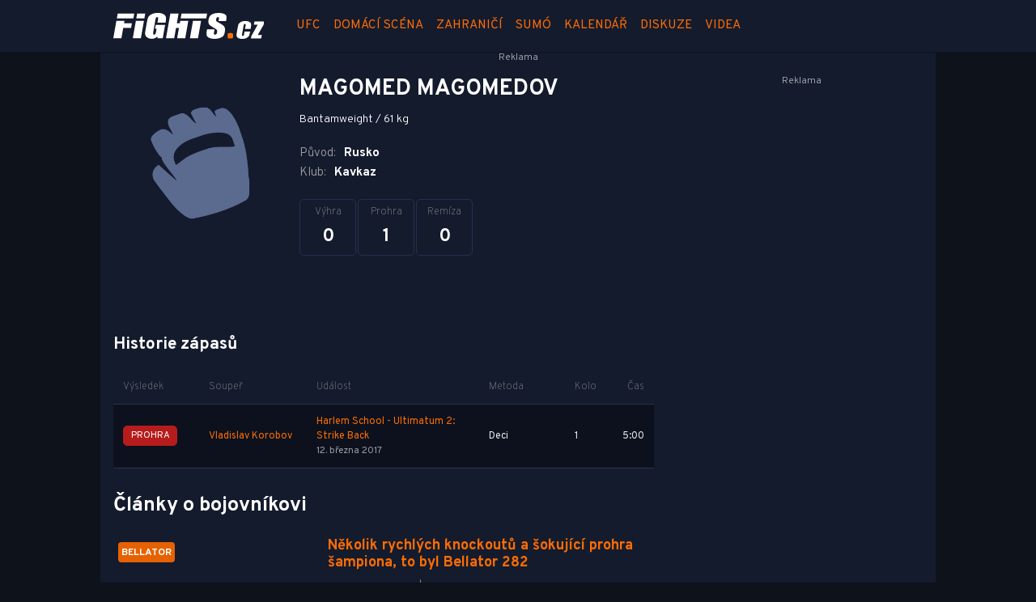

--- FILE ---
content_type: text/html; charset=utf-8
request_url: https://www.fights.cz/fighter/magomed-magomedov19-503449
body_size: 22440
content:
<!DOCTYPE html>
<html lang="cs">
<head>
    <meta charset="UTF-8">
    <title>Magomed Magomedov | Fights.cz</title>
    <meta name="viewport" content="width=device-width, initial-scale=1.0, maximum-scale=1.0, user-scalable=no">

    <meta name="keywords" content="UFC, Rizin, Oktagon, Bellator, XFN, MMA, bojové sporty, knockout, jiu jitsu, wrestling, fighter, KO"/>
    <meta name="description" content="Magomed Magomedov - detailní informace o bojovníkovi včetně kompletních výsledků.
    Na Fights.cz najdete zprávy, rozhovory a analýzy ze světa MMA"/>
    <meta property="og:title" content="Magomed Magomedov ★ Fights.cz"/>

    <meta property="og:description" content="Magomed Magomedov - detailní informace o bojovníkovi včetně kompletních výsledků.
    Na Fights.cz najdete zprávy, rozhovory a analýzy ze světa MMA"/>
    <meta property="og:type" content="website"/>
    <meta property="og:url" content="https://www.fights.cz/fighter/magomed-magomedov19-503449"/>
    <meta property="og:image" content="https://imagebox.cz.osobnosti.cz/foto/magomed-magomedov19/magomed-magomedov19.jpg"/>
    <meta property="og:image:width" content="1200">
    <meta property="og:image:height" content="630">
    <meta property="og:locale" content="cs_CZ" />

    <meta name="robots" content="index,follow,max-image-preview:large">
    <meta name="googlebot" content="all,max-image-preview:large">

    <link rel="canonical" href="https://www.fights.cz/fighter/magomed-magomedov19-503449">
    <link href="https://fonts.googleapis.com/css?family=Overpass:100,200,300,400,600,700,800,900&amp;subset=latin-ext" rel="stylesheet">
    <link rel="stylesheet" href="https://www.fights.cz/public/assets/fa/css/font-awesome.min.css">
    <link rel="stylesheet" href="https://www.fights.cz/public/main.min.css?v0.0.318">
    
    <script>
        window.TISCALI_NAV_SETTINGS = {
            user: {
                service: "fights",
                showEmail: 0,
                showDiscNotif: 1,
                fetchDiscNotif: 1
            }
        };
    </script>

    <script>
        Object.defineProperty(window, "tsVideoConfig", { value: {}, configurable: false });
        Object.defineProperties(window.tsVideoConfig, {
            adTagUrl: {
                value: undefined,
                configurable: false,
                writable: false,
            },
            blankAdTagUrl: {
                value: "https://vh.adscale.de/vah?sid=6f6dea5b-a934-475f-a01c-db4ee61be19f",
                configurable: false,
                writable: false,
            },
            showAdvert: {
                value: true,
                configurable: false,
                writable: false,
            },
        });
    </script>

    <link href="https://fonts.googleapis.com/css?family=Overpass&amp;subset=latin-ext" rel="stylesheet">
<link rel="stylesheet" href="//cdn-static.tiscali.cz/tiscali-nav/tiscali-nav.css?v1753173633161">
<script src="//cdn-static.tiscali.cz/tiscali-nav/tiscali-nav.js?v1753173633161" defer></script>

    <!--
    <link rel="previewimage" href="https://imagebox.cz.osobnosti.cz/foto/magomed-magomedov19/magomed-magomedov19.jpg"/>
    -->
    
    <link rel="icon" sizes="16x16 32x32 64x64" href="https://www.fights.cz/public/img/fav/favicon.ico">
    <link rel="icon" type="image/png" sizes="196x196" href="https://www.fights.cz/public/img/fav/favicon-196x196.png">
    <link rel="icon" type="image/png" sizes="152x152" href="https://www.fights.cz/public/img/fav/apple-touch-icon-152x152.png">
    <link rel="icon" type="image/png" sizes="96x96" href="https://www.fights.cz/public/img/fav/favicon-96x96.png">
    <link rel="icon" type="image/png" sizes="64x64" href="https://www.fights.cz/public/img/fav/apple-touch-icon-60x60.png">
    <link rel="icon" type="image/png" sizes="32x32" href="https://www.fights.cz/public/img/fav/favicon-32x32.png">
    <link rel="icon" type="image/png" sizes="16x16" href="https://www.fights.cz/public/img/fav/favicon-16x16.png">
    <link rel="apple-touch-icon" href="https://www.fights.cz/public/img/fav/apple-touch-icon-57x57.png">
    <link rel="apple-touch-icon" sizes="114x114" href="https://www.fights.cz/public/img/fav/apple-touch-icon-114x114.png">
    <link rel="apple-touch-icon" sizes="72x72" href="https://www.fights.cz/public/img/fav/apple-touch-icon-72x72.png">
    <link rel="apple-touch-icon" sizes="144x144" href="https://www.fights.cz/public/img/fav/apple-touch-icon-144x144.png">
    <link rel="apple-touch-icon" sizes="60x60" href="https://www.fights.cz/public/img/fav/apple-touch-icon-60x60.png">
    <link rel="apple-touch-icon" sizes="120x120" href="https://www.fights.cz/public/img/fav/apple-touch-icon-120x120.png">
    <link rel="apple-touch-icon" sizes="76x76" href="https://www.fights.cz/public/img/fav/apple-touch-icon-76x76.png">
    <link rel="apple-touch-icon" sizes="152x152" href="https://www.fights.cz/public/img/fav/apple-touch-icon-152x152.png">
    <link rel="apple-touch-icon" sizes="180x180" href="https://www.fights.cz/public/img/fav/favicon-196x196.png">
    <meta name="msapplication-TileColor" content="#FFFFFF">
    <meta name="msapplication-TileImage" content="https://www.fights.cz/public/img/fav/mstile-144x144.png">
	<link rel="hub" href="https://feeds.feedburner.com/">
	<link rel="alternate" type="application/rss+xml" title="Fights.cz RSS Feed" href="https://feeds.feedburner.com/tiscali-fights">


    <script async src="https://www.googletagmanager.com/gtag/js?id=G-KXHQ99RJ4B"></script>
    <script>
    window.dataLayer = window.dataLayer || [];
    function gtag(){dataLayer.push(arguments);}
    gtag('js', new Date());
    gtag('config', 'G-KXHQ99RJ4B');
    </script>
    <script src="https://cdn-static.tiscali.cz/general/ga-events.js?v0.0.53"></script>



    <script> window.is_view_detail = false; </script>

    <script>
        window.pollOptions = { topBgColor: '#fd6d03', fontColor: '#fff', otherGradient: ['#666666', '#222222'] };
    </script>




    <script>(function(){/*

 Copyright The Closure Library Authors.
 SPDX-License-Identifier: Apache-2.0
*/
'use strict';var g=function(a){var b=0;return function(){return b<a.length?{done:!1,value:a[b++]}:{done:!0}}},l=this||self,m=/^[\w+/_-]+[=]{0,2}$/,p=null,q=function(){},r=function(a){var b=typeof a;if("object"==b)if(a){if(a instanceof Array)return"array";if(a instanceof Object)return b;var c=Object.prototype.toString.call(a);if("[object Window]"==c)return"object";if("[object Array]"==c||"number"==typeof a.length&&"undefined"!=typeof a.splice&&"undefined"!=typeof a.propertyIsEnumerable&&!a.propertyIsEnumerable("splice"))return"array";
if("[object Function]"==c||"undefined"!=typeof a.call&&"undefined"!=typeof a.propertyIsEnumerable&&!a.propertyIsEnumerable("call"))return"function"}else return"null";else if("function"==b&&"undefined"==typeof a.call)return"object";return b},u=function(a,b){function c(){}c.prototype=b.prototype;a.prototype=new c;a.prototype.constructor=a};var v=function(a,b){Object.defineProperty(l,a,{configurable:!1,get:function(){return b},set:q})};var y=function(a,b){this.b=a===w&&b||"";this.a=x},x={},w={};var aa=function(a,b){a.src=b instanceof y&&b.constructor===y&&b.a===x?b.b:"type_error:TrustedResourceUrl";if(null===p)b:{b=l.document;if((b=b.querySelector&&b.querySelector("script[nonce]"))&&(b=b.nonce||b.getAttribute("nonce"))&&m.test(b)){p=b;break b}p=""}b=p;b&&a.setAttribute("nonce",b)};var z=function(){return Math.floor(2147483648*Math.random()).toString(36)+Math.abs(Math.floor(2147483648*Math.random())^+new Date).toString(36)};var A=function(a,b){b=String(b);"application/xhtml+xml"===a.contentType&&(b=b.toLowerCase());return a.createElement(b)},B=function(a){this.a=a||l.document||document};B.prototype.appendChild=function(a,b){a.appendChild(b)};var C=function(a,b,c,d,e,f){try{var k=a.a,h=A(a.a,"SCRIPT");h.async=!0;aa(h,b);k.head.appendChild(h);h.addEventListener("load",function(){e();d&&k.head.removeChild(h)});h.addEventListener("error",function(){0<c?C(a,b,c-1,d,e,f):(d&&k.head.removeChild(h),f())})}catch(n){f()}};var ba=l.atob("aHR0cHM6Ly93d3cuZ3N0YXRpYy5jb20vaW1hZ2VzL2ljb25zL21hdGVyaWFsL3N5c3RlbS8xeC93YXJuaW5nX2FtYmVyXzI0ZHAucG5n"),ca=l.atob("WW91IGFyZSBzZWVpbmcgdGhpcyBtZXNzYWdlIGJlY2F1c2UgYWQgb3Igc2NyaXB0IGJsb2NraW5nIHNvZnR3YXJlIGlzIGludGVyZmVyaW5nIHdpdGggdGhpcyBwYWdlLg=="),da=l.atob("RGlzYWJsZSBhbnkgYWQgb3Igc2NyaXB0IGJsb2NraW5nIHNvZnR3YXJlLCB0aGVuIHJlbG9hZCB0aGlzIHBhZ2Uu"),ea=function(a,b,c){this.b=a;this.f=new B(this.b);this.a=null;this.c=[];this.g=!1;this.i=b;this.h=c},F=function(a){if(a.b.body&&!a.g){var b=
function(){D(a);l.setTimeout(function(){return E(a,3)},50)};C(a.f,a.i,2,!0,function(){l[a.h]||b()},b);a.g=!0}},D=function(a){for(var b=G(1,5),c=0;c<b;c++){var d=H(a);a.b.body.appendChild(d);a.c.push(d)}b=H(a);b.style.bottom="0";b.style.left="0";b.style.position="fixed";b.style.width=G(100,110).toString()+"%";b.style.zIndex=G(2147483544,2147483644).toString();b.style["background-color"]=I(249,259,242,252,219,229);b.style["box-shadow"]="0 0 12px #888";b.style.color=I(0,10,0,10,0,10);b.style.display=
"flex";b.style["justify-content"]="center";b.style["font-family"]="Roboto, Arial";c=H(a);c.style.width=G(80,85).toString()+"%";c.style.maxWidth=G(750,775).toString()+"px";c.style.margin="24px";c.style.display="flex";c.style["align-items"]="flex-start";c.style["justify-content"]="center";d=A(a.f.a,"IMG");d.className=z();d.src=ba;d.style.height="24px";d.style.width="24px";d.style["padding-right"]="16px";var e=H(a),f=H(a);f.style["font-weight"]="bold";f.textContent=ca;var k=H(a);k.textContent=da;J(a,
e,f);J(a,e,k);J(a,c,d);J(a,c,e);J(a,b,c);a.a=b;a.b.body.appendChild(a.a);b=G(1,5);for(c=0;c<b;c++)d=H(a),a.b.body.appendChild(d),a.c.push(d)},J=function(a,b,c){for(var d=G(1,5),e=0;e<d;e++){var f=H(a);b.appendChild(f)}b.appendChild(c);c=G(1,5);for(d=0;d<c;d++)e=H(a),b.appendChild(e)},G=function(a,b){return Math.floor(a+Math.random()*(b-a))},I=function(a,b,c,d,e,f){return"rgb("+G(Math.max(a,0),Math.min(b,255)).toString()+","+G(Math.max(c,0),Math.min(d,255)).toString()+","+G(Math.max(e,0),Math.min(f,
255)).toString()+")"},H=function(a){a=A(a.f.a,"DIV");a.className=z();return a},E=function(a,b){0>=b||null!=a.a&&0!=a.a.offsetHeight&&0!=a.a.offsetWidth||(fa(a),D(a),l.setTimeout(function(){return E(a,b-1)},50))},fa=function(a){var b=a.c;var c="undefined"!=typeof Symbol&&Symbol.iterator&&b[Symbol.iterator];b=c?c.call(b):{next:g(b)};for(c=b.next();!c.done;c=b.next())(c=c.value)&&c.parentNode&&c.parentNode.removeChild(c);a.c=[];(b=a.a)&&b.parentNode&&b.parentNode.removeChild(b);a.a=null};var ia=function(a,b,c,d,e){var f=ha(c),k=function(n){n.appendChild(f);l.setTimeout(function(){f?(0!==f.offsetHeight&&0!==f.offsetWidth?b():a(),f.parentNode&&f.parentNode.removeChild(f)):a()},d)},h=function(n){document.body?k(document.body):0<n?l.setTimeout(function(){h(n-1)},e):b()};h(3)},ha=function(a){var b=document.createElement("div");b.className=a;b.style.width="1px";b.style.height="1px";b.style.position="absolute";b.style.left="-10000px";b.style.top="-10000px";b.style.zIndex="-10000";return b};var K={},L=null;var M=function(){},N="function"==typeof Uint8Array,O=function(a,b){a.b=null;b||(b=[]);a.j=void 0;a.f=-1;a.a=b;a:{if(b=a.a.length){--b;var c=a.a[b];if(!(null===c||"object"!=typeof c||Array.isArray(c)||N&&c instanceof Uint8Array)){a.g=b-a.f;a.c=c;break a}}a.g=Number.MAX_VALUE}a.i={}},P=[],Q=function(a,b){if(b<a.g){b+=a.f;var c=a.a[b];return c===P?a.a[b]=[]:c}if(a.c)return c=a.c[b],c===P?a.c[b]=[]:c},R=function(a,b,c){a.b||(a.b={});if(!a.b[c]){var d=Q(a,c);d&&(a.b[c]=new b(d))}return a.b[c]};
M.prototype.h=N?function(){var a=Uint8Array.prototype.toJSON;Uint8Array.prototype.toJSON=function(){var b;void 0===b&&(b=0);if(!L){L={};for(var c="ABCDEFGHIJKLMNOPQRSTUVWXYZabcdefghijklmnopqrstuvwxyz0123456789".split(""),d=["+/=","+/","-_=","-_.","-_"],e=0;5>e;e++){var f=c.concat(d[e].split(""));K[e]=f;for(var k=0;k<f.length;k++){var h=f[k];void 0===L[h]&&(L[h]=k)}}}b=K[b];c=[];for(d=0;d<this.length;d+=3){var n=this[d],t=(e=d+1<this.length)?this[d+1]:0;h=(f=d+2<this.length)?this[d+2]:0;k=n>>2;n=(n&
3)<<4|t>>4;t=(t&15)<<2|h>>6;h&=63;f||(h=64,e||(t=64));c.push(b[k],b[n],b[t]||"",b[h]||"")}return c.join("")};try{return JSON.stringify(this.a&&this.a,S)}finally{Uint8Array.prototype.toJSON=a}}:function(){return JSON.stringify(this.a&&this.a,S)};var S=function(a,b){return"number"!==typeof b||!isNaN(b)&&Infinity!==b&&-Infinity!==b?b:String(b)};M.prototype.toString=function(){return this.a.toString()};var T=function(a){O(this,a)};u(T,M);var U=function(a){O(this,a)};u(U,M);var ja=function(a,b){this.c=new B(a);var c=R(b,T,5);c=new y(w,Q(c,4)||"");this.b=new ea(a,c,Q(b,4));this.a=b},ka=function(a,b,c,d){b=new T(b?JSON.parse(b):null);b=new y(w,Q(b,4)||"");C(a.c,b,3,!1,c,function(){ia(function(){F(a.b);d(!1)},function(){d(!0)},Q(a.a,2),Q(a.a,3),Q(a.a,1))})};var la=function(a,b){V(a,"internal_api_load_with_sb",function(c,d,e){ka(b,c,d,e)});V(a,"internal_api_sb",function(){F(b.b)})},V=function(a,b,c){a=l.btoa(a+b);v(a,c)},W=function(a,b,c){for(var d=[],e=2;e<arguments.length;++e)d[e-2]=arguments[e];e=l.btoa(a+b);e=l[e];if("function"==r(e))e.apply(null,d);else throw Error("API not exported.");};var X=function(a){O(this,a)};u(X,M);var Y=function(a){this.h=window;this.a=a;this.b=Q(this.a,1);this.f=R(this.a,T,2);this.g=R(this.a,U,3);this.c=!1};Y.prototype.start=function(){ma();var a=new ja(this.h.document,this.g);la(this.b,a);na(this)};
var ma=function(){var a=function(){if(!l.frames.googlefcPresent)if(document.body){var b=document.createElement("iframe");b.style.display="none";b.style.width="0px";b.style.height="0px";b.style.border="none";b.style.zIndex="-1000";b.style.left="-1000px";b.style.top="-1000px";b.name="googlefcPresent";document.body.appendChild(b)}else l.setTimeout(a,5)};a()},na=function(a){var b=Date.now();W(a.b,"internal_api_load_with_sb",a.f.h(),function(){var c;var d=a.b,e=l[l.btoa(d+"loader_js")];if(e){e=l.atob(e);
e=parseInt(e,10);d=l.btoa(d+"loader_js").split(".");var f=l;d[0]in f||"undefined"==typeof f.execScript||f.execScript("var "+d[0]);for(;d.length&&(c=d.shift());)d.length?f[c]&&f[c]!==Object.prototype[c]?f=f[c]:f=f[c]={}:f[c]=null;c=Math.abs(b-e);c=1728E5>c?0:c}else c=-1;0!=c&&(W(a.b,"internal_api_sb"),Z(a,Q(a.a,6)))},function(c){Z(a,c?Q(a.a,4):Q(a.a,5))})},Z=function(a,b){a.c||(a.c=!0,a=new l.XMLHttpRequest,a.open("GET",b,!0),a.send())};(function(a,b){l[a]=function(c){for(var d=[],e=0;e<arguments.length;++e)d[e-0]=arguments[e];l[a]=q;b.apply(null,d)}})("__d3lUW8vwsKlB__",function(a){"function"==typeof window.atob&&(a=window.atob(a),a=new X(a?JSON.parse(a):null),(new Y(a)).start())});}).call(this);

window.__d3lUW8vwsKlB__("[base64]");</script>


    <script async defer src="https://cdn.performax.cz/yi/openwrap/openwrap_4228_tiscali.js"></script>

    <script type="text/javascript">
        (function(c,l,a,r,i,t,y){
            c[a]=c[a]||function(){(c[a].q=c[a].q||[]).push(arguments)};
            t=l.createElement(r);t.async=1;t.src="https://www.clarity.ms/tag/"+i;
            y=l.getElementsByTagName(r)[0];y.parentNode.insertBefore(t,y);
        })(window, document, "clarity", "script", "aup94qac00");
    </script>
</head>
<body  class="page--Fighters-detail" >

<!-- #extraskin
<div class="mma-image-background">
    <div class="mma-image-background-floater"></div>
</div>
-->

<div id="fb-root"></div>

<script async defer crossorigin="anonymous" src="https://connect.facebook.net/cs_CZ/sdk.js#xfbml=1&version=v3.2"></script>


<header class="header Header Header--dark" id="top">

    
        


<div class="fixed-top main-menu mh-100 " id="main-menu">
	<nav
		class="navbar navbar-expand-xl navbar-light noselect bg--base">
		<div class="container-fluid">
			
<h1 class="home-btn navbar-brand order-0">
    <a href="https://www.fights.cz/" class="home-link">
        <img class="logo" src="https://www.fights.cz/public/img/logo_fights.svg" alt="MMA zápasy">
    </a>
    <span class="logo-alt">Fights.cz</span>
</h1>


			<div class="mr-auto me-auto order-1 order-xl-2"></div>

			
			<form id="nav-search-form" action="https://www.fights.cz/hledani/" method="GET" autocomplete="off"
				class="search-form form-inline">
				<div class="form-group m-0 search-bar mr-3 me-3">
					<input type="text" class="form-control w-100 search-input" name="q"
						placeholder="Zadejte hledaný výraz..." value="">
					<ul class="search-autocomplete d-none" data-suggest-url="https://www.fights.cz/hledani/ajax/suggest/">
					</ul>
				</div>
			</form>
			<button class="search-btn btn-nav navbar-toggler d-block invisible order-4 order-xl-5 ga-click" type="button"
				aria-controls="nav-search-form" aria-expanded="false" aria-label="Přepnout hledání" data-ga-category="navigation" 
				data-ga-action="nav-search-toggle">
				
					<svg class="search-logo" xmlns="http://www.w3.org/2000/svg" fill-rule="evenodd" clip-rule="evenodd" image-rendering="optimizeQuality" shape-rendering="geometricPrecision" text-rendering="geometricPrecision" viewBox="0 0 937 937">
  <defs/>
  <path class="search-logo-path" fill="#ccc" d="M602 526l175 176-5 9c-14 28-37 52-65 65l-9 5-175-174c-37 23-79 35-123 35-130 0-236-106-236-236s106-236 236-236 236 106 236 236c0 42-11 84-33 120zm-59-119c0-79-64-144-144-144-79 0-144 64-144 144 0 79 64 144 144 144 79 0 144-64 144-144z"/>
  <path fill="none" d="M0 0h937v937H0z"/>
</svg>

					<svg class="close-logo" xmlns="http://www.w3.org/2000/svg" fill-rule="evenodd" clip-rule="evenodd" image-rendering="optimizeQuality" shape-rendering="geometricPrecision" text-rendering="geometricPrecision" viewBox="0 0 625 625">
  <defs/>
  <path class="close-logo-path" fill="#ccc" d="M256 313l-99-99 5-10c9-18 24-33 42-42l10-5 100 100 100-100 10 5c18 9 33 24 42 42l5 10-99 99 99 99-5 10c-9 18-24 33-42 42l-10 5-100-100-100 100-10-5c-18-9-33-24-42-42l-5-10 99-99z"/>
  <path fill="none" d="M0 0h625v625H0z"/>
</svg>

				
			</button>
			

			
		
			<button class="user-btn dropdown-toggle btn-nav d-block invisible navbar-toggler order-4 order-xl-5 ga-click" type="button"
				data-toggle="collapse" data-bs-toggle="collapse" data-target="#tiscali-user" data-bs-target="#tiscali-user" aria-controls="tiscali-user" aria-expanded="false"
				aria-label="Přepnout navigaci" data-ga-category="navigation" data-ga-action="nav-user-toggle">
				<svg class="user-logo" xmlns="http://www.w3.org/2000/svg" fill-rule="evenodd" clip-rule="evenodd" image-rendering="optimizeQuality" shape-rendering="geometricPrecision" text-rendering="geometricPrecision" viewBox="0 0 2494 2494">
  <defs/>
  <path class="user-logo-path" fill="#ccc" d="M773 830c0-262 213-474 474-474 262 0 474 213 474 474 0 262-213 474-474 474-262 0-474-213-474-474zM457 2119c0-388 355-703 791-703s791 315 791 703c-511 26-1069 26-1580 0h-2z"/>
  <path fill="none" d="M0 0h2494v2494H0z"/>
</svg>

			</button>
			


			<button class="navbar-toggler main-toggler order-last order-last btn-nav collapsed invisible ga-click" type="button" data-toggle="collapse" data-bs-toggle="collapse"
				data-target="#navbar-target" data-bs-target="#navbar-target" aria-controls="navbar-target" aria-expanded="false" aria-label="Toggle navigation" 
				data-ga-category="navigation" data-ga-action="nav-menu-toggle">
				
					<svg class="hamburger-logo" xmlns="http://www.w3.org/2000/svg" fill-rule="evenodd" clip-rule="evenodd" image-rendering="optimizeQuality" shape-rendering="geometricPrecision" text-rendering="geometricPrecision" viewBox="0 0 1073 1073">
  <defs/>
  <path class="hamburger-logo-path" fill="#ccc" d="M198 706c-11 37-11 77 0 113h676c11-37 11-77 0-113H198zm0-226c-11 37-11 77 0 113h676c11-37 11-77 0-113H198zm0-226c-11 37-11 77 0 113h676c11-37 11-77 0-113H198z"/>
  <path fill="none" d="M0 0h1073v1073H0z"/>
</svg>

					<svg class="close-logo" xmlns="http://www.w3.org/2000/svg" fill-rule="evenodd" clip-rule="evenodd" image-rendering="optimizeQuality" shape-rendering="geometricPrecision" text-rendering="geometricPrecision" viewBox="0 0 625 625">
  <defs/>
  <path class="close-logo-path" fill="#ccc" d="M256 313l-99-99 5-10c9-18 24-33 42-42l10-5 100 100 100-100 10 5c18 9 33 24 42 42l5 10-99 99 99 99-5 10c-9 18-24 33-42 42l-10 5-100-100-100 100-10-5c-18-9-33-24-42-42l-5-10 99-99z"/>
  <path fill="none" d="M0 0h625v625H0z"/>
</svg>

				
			</button>

			<button class="tiscali-dropdown-btn dropdown-toggle btn-nav d-block invisible navbar-toggler order-4 order-xl-5 ga-click"
				type="button" data-toggle="collapse" data-bs-toggle="collapse" data-target="#tiscali-nav" data-bs-target="#tiscali-nav" aria-controls="tiscali-nav" aria-expanded="false" 
				aria-label="Přepnout navigaci" data-ga-category="navigation" data-ga-action="nav-sites-toggle">
				<svg class="tiscali-logo" xmlns="http://www.w3.org/2000/svg" fill-rule="evenodd" clip-rule="evenodd" image-rendering="optimizeQuality" shape-rendering="geometricPrecision" text-rendering="geometricPrecision" viewBox="0 0 3764 3764">
  <defs/>
  <path class="tiscali-logo-path" fill="#ccc" d="M986 510h653c-6 16-11 32-15 49l-85 317-55-15c-33-9-67-16-100-22h-4c-145-18-250 48-288 190-51 192 88 296 257 341l55 15-256 955c-24 91-54 201-61 295-8 110 11 219 63 316 77 144 196 241 338 304H987c-262 0-476-214-476-476V987c0-262 214-476 476-476zm1165 0h627c262 0 476 214 476 476v1792c0 262-214 476-476 476h-286c90-74 162-166 193-281 19-70 9-139-29-201-37-62-92-103-162-122-132-35-236 19-305 133-19 32-50 73-88 84-35 6-109-12-141-21l-192-51c-45-12-138-42-151-96-9-38 28-181 38-220l257-959 564 151c32 9 65 14 98 17 146 21 256-39 295-184 12-46 16-95 2-141v-2c-37-114-151-169-258-198l-564-151 85-317c17-63 25-127 18-185z"/>
  <path fill="none" d="M0 0h3764v3764H0z"/>
</svg>

			</button>

			<div class="collapse navbar-collapse order-last order-xl-1 service-menu"
				id="navbar-target" data-parent="#main-menu" data-bs-parent="#main-menu">
				<ul class="navbar-nav text-uppercase 
mr-auto ml-3
">
					
<li class="nav-item"><a class="nav-link text-uppercase" href="https://www.fights.cz/archiv/ufc">UFC</a></li>
<li class="nav-item"><a class="nav-link text-uppercase" href="https://www.fights.cz/archiv/ceska-scena">Domácí scéna</a></li>
<li class="nav-item"><a class="nav-link text-uppercase" href="https://www.fights.cz/archiv/zahranici">Zahraničí</a></li>
<li class="nav-item"><a class="nav-link text-uppercase" href="https://www.fights.cz/archiv/sumo">Sumó</a></li>
<li class="nav-item"><a class="nav-link text-uppercase" href="https://www.fights.cz/udalosti/" data-tiscali-swiper-ignore="true">Kalendář</a></li>
<li class="nav-item"><a class="nav-link text-uppercase" href="https://diskuse.tiscali.cz/fights/">Diskuze</a></li>
<li class="nav-item"><a class="nav-link text-uppercase" href="https://www.fights.cz/videa">Videa</a></li>

<!-- #Tipsport -->
<li style="display: none;" class="nav-item nav--Tipsport" id="Tipsport-campaign">
    <a
            class="nav-link text-uppercase"
            href="https://www.fights.cz/clanky/tag/ksw-63"
            data-tiscali-swiper-ignore="true"
    >
        KSW 63
    </a>
</li>

<li class="nav-item d-xl-none">
    <div class="menu-social-links">
        
    <a
            href="https://www.facebook.com/fightscz/"
            rel="nofollow noopener"
            target="_blank"
            class="link-icon transparent"
            title="Facebook Fights.cz"
            data-ga-category="outlink"
            data-ga-action="facebook-fights"
    >
        <i class="fa fa-facebook"></i>
    </a>

    <a
            href="https://www.instagram.com/fights.cz/"
            rel="nofollow noopener"
            target="_blank"
            class="link-icon transparent"
            title="Instagram Fights.cz"
            data-ga-category="outlink"
            data-ga-action="instagram-fights"
    >
        <i class="fa fa-instagram"></i>
    </a>

    <a
            href="https://twitter.com/CzFights"
            rel="nofollow noopener"
            class="link-icon transparent"
            title="Twitter Fights.cz"
            data-ga-category="outlink"
            data-ga-action="twitter-fights"
    >
        <i class="fa fa-twitter"></i>
    </a>

    <a
            href="https://feeds.feedburner.com/tiscali-fights"
            rel="noopener"
            target="_blank"
            class="link-icon transparent"
            title="RSS Fights.cz"
            data-ga-category="outlink"
            data-ga-action="rss-fights"
    >
        <i class="fa fa-rss"></i>
    </a>

    </div>
</li>

				</ul>
			</div>
		</div>
		<div class="navbar-social-links">
			
    
    <a
            href="https://www.facebook.com/fightscz/"
            rel="nofollow noopener"
            target="_blank"
            class="link-icon transparent"
            title="Facebook Fights.cz"
            data-ga-category="outlink"
            data-ga-action="facebook-fights"
    >
        <i class="fa fa-facebook"></i>
    </a>

    <a
            href="https://www.instagram.com/fights.cz/"
            rel="nofollow noopener"
            target="_blank"
            class="link-icon transparent"
            title="Instagram Fights.cz"
            data-ga-category="outlink"
            data-ga-action="instagram-fights"
    >
        <i class="fa fa-instagram"></i>
    </a>

    <a
            href="https://twitter.com/CzFights"
            rel="nofollow noopener"
            class="link-icon transparent"
            title="Twitter Fights.cz"
            data-ga-category="outlink"
            data-ga-action="twitter-fights"
    >
        <i class="fa fa-twitter"></i>
    </a>

    <a
            href="https://feeds.feedburner.com/tiscali-fights"
            rel="noopener"
            target="_blank"
            class="link-icon transparent"
            title="RSS Fights.cz"
            data-ga-category="outlink"
            data-ga-action="rss-fights"
    >
        <i class="fa fa-rss"></i>
    </a>


		</div>
	</nav>
	<nav class="tiscali-nav">
		<ul class="navbar-nav collapse navbar-collapse" id="tiscali-nav"
			data-parent="#main-menu" data-bs-parent="#main-menu">
			
			
			
				<li class="nav-item">
					<a class="nav-link" href="https://www.tiscali.cz/" data-ga-category="external" data-ga-action="nav-link" title="Jeden z nejznámějších a nejdéle fungujících českých informačních portálů">
						<span class="icon-wrap">
							<span class="tiscali-icon icon-tiscali"></span>
						</span>
						<span class="icon-text">Tiscali.cz</span>
					</a>
				</li>
			
			
				<li class="nav-item">
					<a class="nav-link" href="https://zpravy.tiscali.cz/" data-ga-category="external" data-ga-action="nav-link" title="Kompletní denní zpravodajství z domova i ze zahraničí">
						<span class="icon-wrap">
							<span class="tiscali-icon icon-tiscali"></span>
						</span>
						<span class="icon-text">Zprávy</span>
					</a>
				</li>
			
			
				<li class="nav-item">
					<a class="nav-link" href="https://sport.tiscali.cz/" data-ga-category="external" data-ga-action="nav-link" title="Sportovní zprávy a videa z celého světa">
						<span class="icon-wrap">
							<span class="tiscali-icon icon-tiscali"></span>
						</span>
						<span class="icon-text">Sport</span>
					</a>
				</li>
			
			
				<li class="nav-item">
					<a class="nav-link" href="https://zeny.tiscali.cz/" data-ga-category="external" data-ga-action="nav-link" title="Magazín plný zajímavostí pro ženy">
						<span class="icon-wrap">
							<span class="tiscali-icon icon-tiscali"></span>
						</span>
						<span class="icon-text">Ženy</span>
					</a>
				</li>
			
			
				<li class="nav-item">
					<a class="nav-link" href="https://cestovani.tiscali.cz/" data-ga-category="external" data-ga-action="nav-link" title="V cestovatelské sekci Tiscali.cz nabízíme pro každého něco">
						<span class="icon-wrap">
							<span class="tiscali-icon icon-tiscali"></span>
						</span>
						<span class="icon-text">Cestování</span>
					</a>
				</li>
			
			
				<li class="nav-item">
					<a class="nav-link" href="https://games.tiscali.cz/" data-ga-category="external" data-ga-action="nav-link" title="Český herní web se zaměřením na počítačové hry a videohry">
						<span class="icon-wrap">
							<span class="tiscali-icon icon-games"></span>
						</span>
						<span class="icon-text">Games.cz</span>
					</a>
				</li>
			
			
				<li class="nav-item">
					<a class="nav-link" href="https://www.profigamers.cz/" data-ga-category="external" data-ga-action="nav-link" title="Web věnovaný esportu a esportovým hrám">
						<span class="icon-wrap">
							<span class="tiscali-icon icon-profigamers"></span>
						</span>
						<span class="icon-text">Profigamers.cz</span>
					</a>
				</li>
			
			
				<li class="nav-item">
					<a class="nav-link" href="https://www.zestolu.cz/" data-ga-category="external" data-ga-action="nav-link" title="ZeStolu.cz je zpravodajský a databázový web o deskových hrách, wargamingu a stolních hrách na hrdiny neboli TTRPG.">
						<span class="icon-wrap">
							<span class="tiscali-icon icon-zestolu"></span>
						</span>
						<span class="icon-text">ZeStolu.cz</span>
					</a>
				</li>
			
			
				<li class="nav-item">
					<a class="nav-link" href="https://www.osobnosti.cz/" data-ga-category="external" data-ga-action="nav-link" title="Největší databáze filmů a osobností">
						<span class="icon-wrap">
							<span class="tiscali-icon icon-osobnosti"></span>
						</span>
						<span class="icon-text">Osobnosti.cz</span>
					</a>
				</li>
			
			
				<li class="nav-item">
					<a class="nav-link" href="https://www.karaoketexty.cz/" data-ga-category="external" data-ga-action="nav-link" title="Na tomto serveru naleznete především texty písní českých a zahraničních interpretů">
						<span class="icon-wrap">
							<span class="tiscali-icon icon-karaoketexty"></span>
						</span>
						<span class="icon-text">Karaoketexty.cz</span>
					</a>
				</li>
			
			
				<li class="nav-item">
					<a class="nav-link" href="https://www.uschovna.cz/" data-ga-category="external" data-ga-action="nav-link" title="Posílejte soubory do 30 GB snadno, bezpečně a neomezenou rychlostí">
						<span class="icon-wrap">
							<span class="tiscali-icon icon-uschovna"></span>
						</span>
						<span class="icon-text">Úschovna.cz</span>
					</a>
				</li>
			
			
				<li class="nav-item">
					<a class="nav-link" href="https://nedd.tiscali.cz/" data-ga-category="external" data-ga-action="nav-link" title="Výběr zajímavostí a novinek ze světa vědy a vědeckého výzkumu">
						<span class="icon-wrap">
							<span class="tiscali-icon icon-nedd"></span>
						</span>
						<span class="icon-text">Nedd.cz</span>
					</a>
				</li>
			
			
				<li class="nav-item">
					<a class="nav-link" href="https://www.moulik.cz/" data-ga-category="external" data-ga-action="nav-link" title="Web o domácích mazlíčcích a volně žijících zvířatech z celého světa">
						<span class="icon-wrap">
							<span class="tiscali-icon icon-moulik"></span>
						</span>
						<span class="icon-text">Moulík.cz</span>
					</a>
				</li>
			
			
				<li class="nav-item">
					<a class="nav-link" href="https://www.fights.cz/" data-ga-category="external" data-ga-action="nav-link" title="Český sportovní web, který se zaměřuje na MMA">
						<span class="icon-wrap">
							<span class="tiscali-icon icon-fights"></span>
						</span>
						<span class="icon-text">Fights.cz</span>
					</a>
				</li>
			
			
				<li class="nav-item">
					<a class="nav-link" href="https://dokina.tiscali.cz/" data-ga-category="external" data-ga-action="nav-link" title="Dokina.cz nabízí nejpřehlednější program kin na českém internetu">
						<span class="icon-wrap">
							<span class="tiscali-icon icon-dokina"></span>
						</span>
						<span class="icon-text">Dokina.cz</span>
					</a>
				</li>
			
			
				<li class="nav-item">
					<a class="nav-link" href="https://czhity.tiscali.cz/" data-ga-category="external" data-ga-action="nav-link" title="Unikátní webový projekt, na kterém najdete texty, akordy, noty a bicí linky k největším českým hitům">
						<span class="icon-wrap">
							<span class="tiscali-icon icon-czhity"></span>
						</span>
						<span class="icon-text">CZhity.cz</span>
					</a>
				</li>
			
			
				<li class="nav-item">
					<a class="nav-link" href="https://www.nasepenize.cz/" data-ga-category="external" data-ga-action="nav-link" title="Finance a vše co s nimi souvisí">
						<span class="icon-wrap">
							<span class="tiscali-icon icon-nasepenize"></span>
						</span>
						<span class="icon-text">Našepeníze.cz</span>
					</a>
				</li>
			
			
				<li class="nav-item">
					<a class="nav-link" href="https://www.startupinsider.cz" data-ga-category="external" data-ga-action="nav-link" title="Web zaměřující se na startupy a dění kolem nich.">
						<span class="icon-wrap">
							<span class="tiscali-icon icon-startupinsider"></span>
						</span>
						<span class="icon-text">StartupInsider.cz</span>
					</a>
				</li>
			
			
		</ul>
	</nav>

	
	<nav class="tiscali-user container px-0">
		<div class="navbar-nav collapse navbar-collapse" id="tiscali-user" data-parent="#main-menu" data-bs-parent="#main-menu">
			<div class="user-box">
				<p class="text-center m-0 p-2"><i class="fa fa-spinner fa-pulse fa-3x fa-fw"></i></p>
			</div>
		</div>
	</nav>
	
</div>


    



    <div class="container-fluid bbtitle text-center mb-3 d-none d-xl-block">
        <div id="desktop-leader-top"></div>
    </div>

</header>

<main class="Main">
    


    <section class="Section Section--Fighters container-fluid bg--base">
        <div class="row">

            <div class="col-xl-fixed-left col-xl">

                <div class="Fighter-detail-main">

                    <div class="Fighter-avatar">

                        <div class="Fighter-avatar-canvas">

                            

                            <img
                                    src="/public/img/placeholder/placeholder-image_fighter_2.png"
                                    data-component="image-preloader"
                                    data-source="https://imagebox.cz.osobnosti.cz/foto/magomed-magomedov19/magomed-magomedov19.jpg"
                                    class="avatar"
                                    alt="Magomed Magomedov"
                            >

                            

                        </div>

                    </div>

                    <div class="Fighter-info">

                        <h2 class="Page-title Fighter-info-name">
                            Magomed Magomedov
                        </h2>

                        

                        <div class="Fighter-info-weight">

                            <span class="category">
                                Bantamweight
                            </span>
                            <span class="weight">
                                61 kg
                            </span>

                        </div>

                        <div class="Fighter-info-meta">

                            
                            <span class="meta-row">
                                <span class="meta-row-label">
                                    Původ:
                                </span>
                                <span class="meta-row-value">
                                    Rusko
                                </span>
                            </span>
                            

                            

                            

                            
                            <span class="meta-row">
                                <span class="meta-row-label">
                                    Klub:
                                </span>
                                <span class="meta-row-value">
                                    Kavkaz
                                </span>
                            </span>
                            

                        </div>

                        
                            <div class="Fighter-stats">

                                <span
                                        class="stat-item"
                                        data-toggle="tooltip"
                                        data-placement="top"
                                        title="Vyhraných zápasů"
                                >
                                    Výhra
                                    <span class="stat-item-value">
                                        0
                                    </span>
                                </span>

                                <span
                                        class="stat-item"
                                        data-toggle="tooltip"
                                        data-placement="top"
                                        title="Prohraných zápasů"
                                >
                                    Prohra
                                    <span class="stat-item-value">
                                        1
                                    </span>
                                </span>

                                <span
                                        class="stat-item"
                                        data-toggle="tooltip"
                                        data-placement="top"
                                        title="Remízy"
                                >
                                    Remíza
                                    <span class="stat-item-value">
                                        0
                                    </span>
                                </span>

                            </div>
                        

                    </div>

                </div>

                <div class="Fighter-detail-history">

                    

                        <h3 class="Section-subtitle">
                            Historie zápasů
                        </h3>

                        <div class="Fighter-detail-history-inner">

                            <div class="table-responsive">

                                <table class="table table--Events">

                                    <caption>Historie zápasů</caption>

                                    <colgroup>
                                        <col style="width:100px">
                                        <col style="width:125px">
                                        <col style="width:200px">
                                        <col style="width:100px">
                                        <col style="width:50px">
                                        <col style="width:50px">
                                    </colgroup>

                                    <thead>
                                    <tr>
                                        <th>
                                            Výsledek
                                        </th>
                                        <th style="min-width:125px">
                                            Soupeř
                                        </th>
                                        <th style="min-width:200px">
                                            Událost
                                        </th>
                                        <th>
                                            Metoda
                                        </th>
                                        <th>
                                            Kolo
                                        </th>
                                        <th>
                                            Čas
                                        </th>
                                    </tr>
                                    </thead>

                                    <tbody>
                                    
                                        
                                            
    
        <!-- EVENT -->
        <tr>

            <th>

                
                    <span class="tag loss">
                    
                        Prohra
                    
                </span>
                

            </th>

            <td style="min-width:125px">
                
                    <a href="https://fights.tiscali.cz/fighter/vladislav-korobov-503452"
                        title="Oponent Vladislav Korobov"
                        data-ga-category="fighters"
                        data-ga-action="opponent">
                        Vladislav Korobov
                    </a>
                
            </td>
            <td style="min-width:200px">
                <span class="event-name"><a href="https://fights.tiscali.cz/udalosti/harlem-school-ultimatum-2-strike-back-105802"
                    title="Zápas Harlem School - Ultimatum 2: Strike Back"
                    data-ga-category="events"
                    data-ga-action="fight">Harlem School - Ultimatum 2: Strike Back</a></span>
                <span class="event-date">12. března 2017</span>
            </td>
            
            


            <td>
                Deci
                
            </td>

            <td>
                1
            </td>

            <td>
                
                    5:00
                
            </td>
           
            


        </tr>
        <!-- // EVENT -->
    

                                        
                                    
                                    </tbody>

                                </table>

                            </div>

                        </div>

                        <div>
                            
    
        <h3 class="Section-title">Články o bojovníkovi</h3>
        
  <ul 
    class="List List--Articles article-list lazy-load " 
    
    data-continue_index="2"
    data-offset="5"
    data-object_id="503449"
    data-render="1"
    data-object_type="fighter"
    data-url="/ajax/clanky"
    >
    
        
    
    <li class="List-item Item Item--Article" data-neco="1">

        <div class="Item-thumbnail">

            
                
                <a href="/clanky/tag/bellator" class="tag-float"
                    title="Bellator"
                    data-ga-category="article-list"
                    data-ga-action="article-tag">
                    <span class="tag-float-text">
                        Bellator
                    </span>
                </a>
                
            

            <a href="https://www.fights.cz/zahranici/nekolik-rychlych-knockoutu-a-sokujici-prohra-sampiona-to-byl-bellator-282-537492"
                title="Několik rychlých knockoutů a šokující prohra šampiona, to byl Bellator 282"
                data-ga-category="article-list"
                data-ga-action="article">
                
     
	<img fetchpriority="auto" 
		src="[data-uri]" data-src="https://im.fights.cz/2022/06/25/1393967-enrique-barzola-vs-magomed-magomedov-base_16x9.jpg.642?1656149038.0" 
		class="lazy-load" 
		alt="Několik rychlých knockoutů a šokující prohra šampiona, to byl Bellator 282">


            </a>

        </div>

        <div class="Item-description">

            <h3 class="title">
                <a href="https://www.fights.cz/zahranici/nekolik-rychlych-knockoutu-a-sokujici-prohra-sampiona-to-byl-bellator-282-537492"
                    title="Několik rychlých knockoutů a šokující prohra šampiona, to byl Bellator 282"
                    data-ga-category="article-list"
                    data-ga-action="article">
                    Několik rychlých knockoutů a šokující prohra šampiona, to byl Bellator 282
                </a>
            </h3>

            <div class="Item-description-meta">
            <span class="meta-date">
                25. 06. 2022 11:27
            </span>
                &nbsp;|&nbsp;
            <span class="meta-author">
                <a href="/clanky/autor/redakce-fights_cz" class="meta-author"
                    title="Redakce Fights.cz"
                    data-ga-category="article-list"
                    data-ga-action="article-author">Redakce Fights.cz</a>
            </span>
            
            
            </div>

            <p>
                Turnaj Bellator 282 přinesl několik povedených zápasů a ukončení. Na to nejlepší se podívejte v našem přehledu.
            </p>

        </div>

    </li>
    

  </ul>
  <div class="loading-dots"><span></span><span></span><span></span></div>

    

                        </div>

                </div>


                <!-- 2019-11-19
                <div class="Fighter-detail-events d-xl-none">
                    
                        
                    
                </div>
                -->



            </div>

            <div class="col-xl-auto col-xl-fixed-right">

                <!-- 2019-11-19
                <div class="Fighter-sidebar-events mb-3">
                    
                        
                    
                </div>
                -->

                <div class="bbtitle d-none d-xl-block">
                    <div id="desktop-square-top"></div>
                </div>

            </div>

        </div>
    </section>

    <!-- json structure data -->
    <script type="application/ld+json">
    {
        "@context": "http://schema.org",
        "@type": "Person",
        "birthDate": "",
        
        "image": "https://imagebox.cz.osobnosti.cz/foto/magomed-magomedov19/magomed-magomedov19.jpg",
        "jobTitle": "athlet",
        "name": "Magomed Magomedov",
        "url": "https://fights.tiscali.cz/fighter/magomed-magomedov19-503449"
    }
    </script>




</main>

<div id="ts-video_blank" class="fixed-out" data-autoplay="1" data-muted="1"></div>

<footer class="footer Footer d-flex flex-column flex-grow-1">
    <div class="flex-grow-1 container-fluid bg--base">
        
            <div class="bbtitle text-center d-none d-xl-block">
                <div id="desktop-leader-bottom"></div>
            </div>
            <div class="bbtitle text-center d-xl-none">
                <div id="mobile-leader-bottom"></div>
            </div>
        
    </div>


    
        
<style>
	.min-w-20pct {
		min-width: 20%;
	}
	.lh-1-8 {
		line-height: 1.8;
	}
</style>

<div class="p-3 container-fluid bg--base seo-footer">

	
				<h3 class="h3 mx-3 text-center text-md-left">Organizace</h3>
				<div class="row h6">
				
					<div class="col-12 col-md-4 col-lg mb-3 min-w-20pct">
						<a href="https://www.fights.cz/archiv/ufc" class="p-3 bg-primary text-white d-block text-center" title="UFC">UFC</a>
					</div>
				
					<div class="col-12 col-md-4 col-lg mb-3 min-w-20pct">
						<a href="https://www.fights.cz/clanky/tag/oktagon" class="p-3 bg-primary text-white d-block text-center" title="Oktagon">Oktagon</a>
					</div>
				
					<div class="col-12 col-md-4 col-lg mb-3 min-w-20pct">
						<a href="https://www.fights.cz/clanky/tag/clash-of-the-stars" class="p-3 bg-primary text-white d-block text-center" title="Clash of The Stars">Clash of The Stars</a>
					</div>
				
					<div class="col-12 col-md-4 col-lg mb-3 min-w-20pct">
						<a href="https://www.fights.cz/clanky/tag/pfl" class="p-3 bg-primary text-white d-block text-center" title="PFL">PFL</a>
					</div>
				
					<div class="col-12 col-md-4 col-lg mb-3 min-w-20pct">
						<a href="https://www.fights.cz/clanky/tag/ksw" class="p-3 bg-primary text-white d-block text-center" title="KSW">KSW</a>
					</div>
				
					<div class="col-12 col-md-4 col-lg mb-3 min-w-20pct">
						<a href="https://www.fights.cz/clanky/tag/i-am-fighter" class="p-3 bg-primary text-white d-block text-center" title="I am Figter">I am Figter</a>
					</div>
				
					<div class="col-12 col-md-4 col-lg mb-3 min-w-20pct">
						<a href="https://www.fights.cz/clanky/tag/one-championship" class="p-3 bg-primary text-white d-block text-center" title="One Championship">One Championship</a>
					</div>
				
					<div class="col-12 col-md-4 col-lg mb-3 min-w-20pct">
						<a href="https://www.fights.cz/clanky/tag/bellator" class="p-3 bg-primary text-white d-block text-center" title="Bellator">Bellator</a>
					</div>
				
					<div class="col-12 col-md-4 col-lg mb-3 min-w-20pct">
						<a href="https://www.fights.cz/clanky/tag/cage-warriors" class="p-3 bg-primary text-white d-block text-center" title="Cage Warriors">Cage Warriors</a>
					</div>
				
					<div class="col-12 col-md-4 col-lg mb-3 min-w-20pct">
						<a href="https://www.fights.cz/clanky/tag/rizin" class="p-3 bg-primary text-white d-block text-center" title="Rizin">Rizin</a>
					</div>
				
				</div>
			

	
			<h3 class="h3 mx-3 text-center text-md-left">Doporučené články</h3>
			<hr class="border-white" />
			<ul class="list-unstyled mx-3 h6">
			
				<li class="mb-4 text-center text-md-left"><a class="text-light" href="https://zpravy.tiscali.cz/tento-jednoduchy-zpusob-myti-vlasu-pomaha-proti-jejich-lamavosti-616488" title="Tento jednoduchý způsob mytí vlasů pomáhá proti jejich lámavosti">Tento jednoduchý způsob mytí vlasů pomáhá proti jejich lámavosti</a></li>
			
				<li class="mb-4 text-center text-md-left"><a class="text-light" href="https://zpravy.tiscali.cz/lekarka-ktera-denne-vypije-az-pet-kav-boura-mytus-proc-si-i-vice-salku-nemusite-vycitat-616459" title="Lékařka, která denně vypije až pět káv, bourá mýtus: proč si i více šálků nemusíte vyčítat">Lékařka, která denně vypije až pět káv, bourá mýtus: proč si i více šálků nemusíte vyčítat</a></li>
			
				<li class="mb-4 text-center text-md-left"><a class="text-light" href="https://www.karaoketexty.cz/magazin/metallica-priznava-dan-za-slavu-piskani-v-usich-uz-nikdy-nezmizi/" title="Metallica přiznává daň za slávu: Pískání v uších už nikdy nezmizí">Metallica přiznává daň za slávu: Pískání v uších už nikdy nezmizí</a></li>
			
				<li class="mb-4 text-center text-md-left"><a class="text-light" href="https://www.fights.cz/ceska-scena/zranil-jsem-se-priznal-patrik-kincl-616492" title="Zranil jsem se, přiznal Patrik Kincl">Zranil jsem se, přiznal Patrik Kincl</a></li>
			
				<li class="mb-4 text-center text-md-left"><a class="text-light" href="https://nedd.tiscali.cz/lide-uz-mluvi-s-mrtvymi-ai-meni-zpusob-jak-truchlime-616467" title="Lidé už mluví s mrtvými. AI mění způsob, jak truchlíme">Lidé už mluví s mrtvými. AI mění způsob, jak truchlíme</a></li>
			
				<li class="mb-4 text-center text-md-left"><a class="text-light" href="https://zpravy.tiscali.cz/datum-12-12-ma-nejsilnejsi-energii-v-roce-udelejte-jedinou-vec-a-pritahnete-si-stesti-616443" title="Datum 12. 12.  má nejsilnější energii v roce. Udělejte jedinou věc a přitáhnete si štěstí">Datum 12. 12.  má nejsilnější energii v roce. Udělejte jedinou věc a přitáhnete si štěstí</a></li>
			
				<li class="mb-4 text-center text-md-left"><a class="text-light" href="https://www.karaoketexty.cz/magazin/nova-laska-nove-dite-ellie-goulding-ceka-druhe-dite-s-novym-partnerem/" title="Nová láska, nové dítě: Ellie Goulding čeká druhé dítě s novým partnerem">Nová láska, nové dítě: Ellie Goulding čeká druhé dítě s novým partnerem</a></li>
			
				<li class="mb-4 text-center text-md-left"><a class="text-light" href="https://www.fights.cz/ceska-scena/vsichni-lzou-frustrovany-promoter-se-pustil-do-bojovniku-oktagonu-616444" title="Všichni lžou: Frustrovaný promotér se pustil do bojovníků Oktagonu">Všichni lžou: Frustrovaný promotér se pustil do bojovníků Oktagonu</a></li>
			
				<li class="mb-4 text-center text-md-left"><a class="text-light" href="https://zpravy.tiscali.cz/polonaha-reziserka-nezklamala-na-premieru-vlastniho-filmu-dorazila-oblecena-do-bankovek-616347" title="Polonahá režisérka nezklamala: Na premiéru vlastního filmu dorazila oblečená do bankovek">Polonahá režisérka nezklamala: Na premiéru vlastního filmu dorazila oblečená do bankovek</a></li>
			
				<li class="mb-4 text-center text-md-left"><a class="text-light" href="https://zpravy.tiscali.cz/bude-to-jizda-zacne-rok-cerveneho-ohniveho-kone-doba-velkych-vitezstvi-vasne-a-rozvoje-616365" title="Bude to jízda! Začne rok Červeného Ohnivého Koně- doba velkých vítězství, vášně a rozvoje">Bude to jízda! Začne rok Červeného Ohnivého Koně- doba velkých vítězství, vášně a rozvoje</a></li>
			
			</ul>
		

	<div class="row">

	
				<div class="col-12 col-md-4 col-lg">
					<h4 class="ml-2 mb-1 text-center text-md-left text-primary">Bojovníci</h4>
					<hr class="m-0 my-2 border-white"/>
					<ul class="pl-2 list-unstyled mb-3 h6 font-weight-normal">
					
						<li class="text-center text-md-left mb-2"><a class="text-light" href="https://fights.tiscali.cz/fighter/nate-diaz-11380" title="Nate Diaz">Nate Diaz</a></li>
					
						<li class="text-center text-md-left mb-2"><a class="text-light" href="https://fights.tiscali.cz/fighter/jon-jones1-157" title="Jon Jones">Jon Jones</a></li>
					
						<li class="text-center text-md-left mb-2"><a class="text-light" href="https://fights.tiscali.cz/fighter/conor-mcgregor1-1393" title="Conor McGregor">Conor McGregor</a></li>
					
						<li class="text-center text-md-left mb-2"><a class="text-light" href="https://fights.tiscali.cz/fighter/israel-adesanya-20638" title="Israel Adesanya">Israel Adesanya</a></li>
					
						<li class="text-center text-md-left mb-2"><a class="text-light" href="https://fights.tiscali.cz/fighter/valentina-shevchenko1-1615" title="Valentina Shevchenko">Valentina Shevchenko</a></li>
					
						<li class="text-center text-md-left mb-2"><a class="text-light" href="https://fights.tiscali.cz/fighter/jiri-prochazka1-9655" title="Jiří Procházka">Jiří Procházka</a></li>
					
						<li class="text-center text-md-left mb-2"><a class="text-light" href="https://fights.tiscali.cz/fighter/karlos-vemola-265" title="Karlos Vémola">Karlos Vémola</a></li>
					
						<li class="text-center text-md-left mb-2"><a class="text-light" href="https://fights.tiscali.cz/fighter/patrik-kincl-4885" title="Patrik Kincl">Patrik Kincl</a></li>
					
						<li class="text-center text-md-left mb-2"><a class="text-light" href="https://fights.tiscali.cz/fighter/david-kozma-229" title="David Kozma">David Kozma</a></li>
					
						<li class="text-center text-md-left mb-2"><a class="text-light" href="https://fights.tiscali.cz/fighter/lucie-pudilova-1" title="Lucie Pudilová">Lucie Pudilová</a></li>
					
					</ul>
				</div>
			

	
				<div class="col-12 col-md-4 col-lg">
					<h4 class="ml-2 mb-1 text-center text-md-left">Games.cz</h4>
					<hr class="m-0 my-2 border-white"/>
					<ul class="pl-2 list-unstyled mb-3 h6 font-weight-normal">
					
						<li class="text-center text-md-left mb-2"><a class="text-light" href="https://games.tiscali.cz/ea-sports-ufc-5-25655" title="EA Sports UFC 5">EA Sports UFC 5</a></li>
					
						<li class="text-center text-md-left mb-2"><a class="text-light" href="https://games.tiscali.cz/assassin-s-creed/" title="Assassin&#39;s Creed">Assassin&#39;s Creed</a></li>
					
						<li class="text-center text-md-left mb-2"><a class="text-light" href="https://games.tiscali.cz/starfield-21023" title="Starfield">Starfield</a></li>
					
						<li class="text-center text-md-left mb-2"><a class="text-light" href="https://games.tiscali.cz/gta/" title="GTA">GTA</a></li>
					
						<li class="text-center text-md-left mb-2"><a class="text-light" href="https://games.tiscali.cz/diablo-iv-22253" title="Diablo IV">Diablo IV</a></li>
					
						<li class="text-center text-md-left mb-2"><a class="text-light" href="https://games.tiscali.cz/forza-serie/" title="Forza">Forza</a></li>
					
						<li class="text-center text-md-left mb-2"><a class="text-light" href="https://games.tiscali.cz/fortnite-14649" title="Fortnite">Fortnite</a></li>
					
						<li class="text-center text-md-left mb-2"><a class="text-light" href="https://games.tiscali.cz/call-of-duty/" title="Call of Duty">Call of Duty</a></li>
					
						<li class="text-center text-md-left mb-2"><a class="text-light" href="https://games.tiscali.cz/the-elder-scrolls/" title="The Elder Scrolls">The Elder Scrolls</a></li>
					
						<li class="text-center text-md-left mb-2"><a class="text-light" href="https://games.tiscali.cz/kingdom-come-deliverance-15478" title="Kingdome Come: Deliverence">Kingdome Come: Deliverence</a></li>
					
					</ul>
				</div>
			

	
				<div class="col-12 col-md-4 col-lg">
					<h4 class="ml-2 mb-1 text-center text-md-left">Tiscali.cz</h4>
					<hr class="m-0 my-2 border-white"/>
					<ul class="pl-2 list-unstyled mb-3 h6 font-weight-normal">
					
						<li class="text-center text-md-left mb-2"><a class="text-light" href="https://zpravy.tiscali.cz/clanky/tag/inflace" title="Inflace">Inflace</a></li>
					
						<li class="text-center text-md-left mb-2"><a class="text-light" href="https://zpravy.tiscali.cz/clanky/tag/ukrajina" title="Ukrajina">Ukrajina</a></li>
					
						<li class="text-center text-md-left mb-2"><a class="text-light" href="https://zpravy.tiscali.cz/clanky/tag/valka-na-ukrajine" title="Válka na Ukrajině">Válka na Ukrajině</a></li>
					
						<li class="text-center text-md-left mb-2"><a class="text-light" href="https://zpravy.tiscali.cz/clanky/tag/migracni-politika" title="Migrační politika">Migrační politika</a></li>
					
						<li class="text-center text-md-left mb-2"><a class="text-light" href="https://zpravy.tiscali.cz/clanky/tag/me-ve-fotbale-2024" title="ME ve fotbale 2024">ME ve fotbale 2024</a></li>
					
						<li class="text-center text-md-left mb-2"><a class="text-light" href="https://zpravy.tiscali.cz/clanky/tag/rusky-prezident" title="Ruský prezident">Ruský prezident</a></li>
					
						<li class="text-center text-md-left mb-2"><a class="text-light" href="https://zpravy.tiscali.cz/clanky/tag/ceny-energii" title="Ceny energií">Ceny energií</a></li>
					
						<li class="text-center text-md-left mb-2"><a class="text-light" href="https://zpravy.tiscali.cz/clanky/tag/evropska-unie" title="Evropská unie">Evropská unie</a></li>
					
						<li class="text-center text-md-left mb-2"><a class="text-light" href="https://zpravy.tiscali.cz/clanky/tag/penzijni-reforma" title="Penzijní reforma">Penzijní reforma</a></li>
					
						<li class="text-center text-md-left mb-2"><a class="text-light" href="https://zpravy.tiscali.cz/clanky/tag/vynalez" title="Vynález">Vynález</a></li>
					
					</ul>
				</div>
			

	
				<div class="col-12 col-md-4 col-lg">
					<h4 class="ml-2 mb-1 text-center text-md-left">Zestolu.cz</h4>
					<hr class="m-0 my-2 border-white"/>
					<ul class="pl-2 list-unstyled mb-3 h6 font-weight-normal">
					
						<li class="text-center text-md-left mb-2"><a class="text-light" href="https://www.zestolu.cz/hra/carcassonne-1029" title="Carcassonne">Carcassonne</a></li>
					
						<li class="text-center text-md-left mb-2"><a class="text-light" href="https://www.zestolu.cz/hra/bang-15" title="Bang">Bang</a></li>
					
						<li class="text-center text-md-left mb-2"><a class="text-light" href="https://www.zestolu.cz/hra/osadnici-z-katanu-3969" title="Osadníci z Katanu">Osadníci z Katanu</a></li>
					
						<li class="text-center text-md-left mb-2"><a class="text-light" href="https://www.zestolu.cz/hra/7-divu-sveta-duel-395" title="7 divů světa: Duel">7 divů světa: Duel</a></li>
					
						<li class="text-center text-md-left mb-2"><a class="text-light" href="https://www.zestolu.cz/hra/monopoly-5459" title="Monopoly">Monopoly</a></li>
					
						<li class="text-center text-md-left mb-2"><a class="text-light" href="https://www.zestolu.cz/hra/dobble-469" title="Dobble">Dobble</a></li>
					
						<li class="text-center text-md-left mb-2"><a class="text-light" href="https://www.zestolu.cz/hra/uno-2625" title="Uno">Uno</a></li>
					
						<li class="text-center text-md-left mb-2"><a class="text-light" href="https://www.zestolu.cz/hra/jizdenky-prosim-4697" title="Jízdenky, prosím!">Jízdenky, prosím!</a></li>
					
						<li class="text-center text-md-left mb-2"><a class="text-light" href="https://www.zestolu.cz/hra/kryci-jmena-1503" title="Krycí jména">Krycí jména</a></li>
					
						<li class="text-center text-md-left mb-2"><a class="text-light" href="https://www.zestolu.cz/hra/na-kridlech-1203" title="Na křídlech">Na křídlech</a></li>
					
					</ul>
				</div>
			

	
				<div class="col-12 col-md-4 col-lg">
					<h4 class="ml-2 mb-1 text-center text-md-left">Osobnosti.cz</h4>
					<hr class="m-0 my-2 border-white"/>
					<ul class="pl-2 list-unstyled mb-3 h6 font-weight-normal">
					
						<li class="text-center text-md-left mb-2"><a class="text-light" href="https://www.financnici.cz/andrej-babis" title="Andrej Babiš">Andrej Babiš</a></li>
					
						<li class="text-center text-md-left mb-2"><a class="text-light" href="https://www.osobnosti.cz/petr-pavel.php" title="Petr Pavel">Petr Pavel</a></li>
					
						<li class="text-center text-md-left mb-2"><a class="text-light" href="https://www.osobnosti.cz/hana-zagorova.php" title="Hana Zagorová">Hana Zagorová</a></li>
					
						<li class="text-center text-md-left mb-2"><a class="text-light" href="https://www.osobnosti.cz/kazma-kazmitch.php" title="Kazma Kazmitch">Kazma Kazmitch</a></li>
					
						<li class="text-center text-md-left mb-2"><a class="text-light" href="https://www.osobnosti.cz/kim-kardashian.php" title="Kim Kardashian">Kim Kardashian</a></li>
					
						<li class="text-center text-md-left mb-2"><a class="text-light" href="https://www.osobnosti.cz/karlos-vemola.php" title="Karlos Vémola">Karlos Vémola</a></li>
					
						<li class="text-center text-md-left mb-2"><a class="text-light" href="https://www.osobnosti.cz/marek-ztraceny.php" title="Marek Ztracený">Marek Ztracený</a></li>
					
					</ul>
				</div>
			
	</div>

	<hr class="mt-0 mb-3 border-white" />

	<p class="ml-2 mb-0 text-center text-md-left text-secondary h6 lh-1-8">
	
		<a href="https://www.tiscali.cz/" title="Tiscali.cz" class="text-secondary">Tiscali.cz</a>
		 | 
	
		<a href="https://zpravy.tiscali.cz/" title="Zprávy" class="text-secondary">Zprávy</a>
		 | 
	
		<a href="https://sport.tiscali.cz/" title="Sport" class="text-secondary">Sport</a>
		 | 
	
		<a href="https://zeny.tiscali.cz/" title="Ženy" class="text-secondary">Ženy</a>
		 | 
	
		<a href="https://cestovani.tiscali.cz/" title="Cestování" class="text-secondary">Cestování</a>
		 | 
	
		<a href="https://games.tiscali.cz/" title="Games.cz" class="text-secondary">Games.cz</a>
		 | 
	
		<a href="https://www.profigamers.cz/" title="Profigamers.cz" class="text-secondary">Profigamers.cz</a>
		 | 
	
		<a href="https://www.zestolu.cz/" title="ZeStolu.cz" class="text-secondary">ZeStolu.cz</a>
		 | 
	
		<a href="https://www.osobnosti.cz/" title="Osobnosti.cz" class="text-secondary">Osobnosti.cz</a>
		 | 
	
		<a href="https://www.karaoketexty.cz/" title="Karaoketexty.cz" class="text-secondary">Karaoketexty.cz</a>
		 | 
	
		<a href="https://www.uschovna.cz/" title="Úschovna.cz" class="text-secondary">Úschovna.cz</a>
		 | 
	
		<a href="https://nedd.tiscali.cz/" title="Nedd.cz" class="text-secondary">Nedd.cz</a>
		 | 
	
		<a href="https://www.moulik.cz/" title="Moulík.cz" class="text-secondary">Moulík.cz</a>
		 | 
	
		<a href="https://www.fights.cz/" title="Fights.cz" class="text-secondary">Fights.cz</a>
		 | 
	
		<a href="https://dokina.tiscali.cz/" title="Dokina.cz" class="text-secondary">Dokina.cz</a>
		 | 
	
		<a href="https://czhity.tiscali.cz/" title="CZhity.cz" class="text-secondary">CZhity.cz</a>
		 | 
	
		<a href="https://www.nasepenize.cz/" title="Našepeníze.cz" class="text-secondary">Našepeníze.cz</a>
		 | 
	
		<a href="https://srovnam.cz/plyn" title="Srovnám.cz" class="text-secondary">Srovnám.cz</a>
		 | 
	
		<a href="https://www.startupinsider.cz/" title="StartupInsider.cz" class="text-secondary">StartupInsider.cz</a>
		
	
	</p>
</div>

    



    <div class="footer-container container-fluid bg--base">
        <div class="footer-content media row py-4">
            <a href="https://www.fights.cz/" class="ml-auto mr-auto ml-lg-0 mr-lg-0"
                title="Fights.cz"
                data-ga-category="navigation"
                data-ga-action="footer-logo">
                <img class="footer-logo col align-self-center mb-3 mb-sm-0"
                        src="https://www.fights.cz/public/img/logo_fights.svg" alt="MMA zápasy" style="max-width: 140px;">
            </a>
            <div class="col-auto col-xl-10 media-body text-secondary small mt-2 mt-xl-0">

                <div class="row">

                    <div class="col">

                        <p class="smaller">
                            Fights.cz je český sportovní web, který se zaměřuje na MMA a veškeré dění kolem něj. Dočtete se zde novinky ze světa mixed martial arts, o tom, jaké zápasy se chystají i jak dopadly už proběhlé.
                            Zaměřujeme se na českou i zahraniční scénu, především pak organizace UFC, Oktagon, XFN, One Championship, Rizin či Bellator.
                            Dozvíte se i víc ze zákulisí tréninku a přípravy bojovníků jako je Conor McGregor, Karlos Vémola, Lucie Pudilová, Khabib Nurmagomedov, Jiří Procházka, Sandra Mašková a mnoha dalších.
                        </p>

                    </div>
                    
                </div>

                <div class="row">

                    <div class="col-12 col-md-8">

                        <p class="mb-0 smaller text-md-left text-center">
                            <a href="https://www.tiscalimedia.cz/pro-inzerenty" target="_blank"
                                title="Reklama"
                                data-ga-category="outlink"
                                data-ga-action="reklama">Reklama</a>
                            |
                            <a href="https://www.tiscalimedia.cz/kontakt#redakce" target="_blank" 
                                title="Redakce"
                                data-ga-category="outlink"
                                data-ga-action="redakce">Redakce</a>
                            |
                            <a href="https://reg.tiscali.cz/cookies-info" 
                                data-ga-category="external"
                                data-ga-action="footer-cookies"
                                target="_blank"
                                title="Cookies">Cookies</a>
                            |
                            <a href="https://reg.tiscali.cz/privacy-policy" 
                                data-ga-category="external"
                                data-ga-action="footer-privacy"
                                target="_blank"
                                title="Osobní údaje">Osobní údaje</a>
                            | <a href="/eticky-kodex" 
                                data-ga-category="footer"
                                data-ga-action="eticky-kodex" 
                                title="Etický kodex">Kodex
                            </a>
                            | <a href="/kontakt"
                                data-ga-category="footer"
                                data-ga-action="kontakt"
                                title="Kontakt">Kontakt
                            </a>
                            |
                            <a href="/o-nas" 
                                data-ga-category="footer"
                                data-ga-action="o-nas" 
                                title="O nás">O nás
                            </a>
                        </p>

                        <p class="smaller mb-0 text-center text-md-left">
                            &copy;&nbsp;2019 - 2025 Fights.cz &nbsp;|&nbsp; <a href="https://www.tiscalimedia.cz/" target="_blank" title="Tiscalimedia.cz" data-ga-category="outlink" data-ga-action="tiscalimedia">TISCALI MEDIA, a.s.</a> &nbsp;|&nbsp; <a href="https://www.dignity.cz/" target="_blank" title="Dignity.cz" data-ga-category="outlink" data-ga-action="dignity">Člen skupiny DIGNITY, s.r.o.</a>
                        </p>

                    </div>

                    <div class="col-12 col-md-4">

                        <p class="pt-3 pt-md-0 mb-0 text-center text-md-right">
                            
    <a
            href="https://www.facebook.com/fightscz/"
            rel="nofollow noopener"
            target="_blank"
            class="link-icon transparent"
            title="Facebook Fights.cz"
            data-ga-category="outlink"
            data-ga-action="facebook-fights"
    >
        <i class="fa fa-facebook"></i>
    </a>

    <a
            href="https://www.instagram.com/fights.cz/"
            rel="nofollow noopener"
            target="_blank"
            class="link-icon transparent"
            title="Instagram Fights.cz"
            data-ga-category="outlink"
            data-ga-action="instagram-fights"
    >
        <i class="fa fa-instagram"></i>
    </a>

    <a
            href="https://twitter.com/CzFights"
            rel="nofollow noopener"
            class="link-icon transparent"
            title="Twitter Fights.cz"
            data-ga-category="outlink"
            data-ga-action="twitter-fights"
    >
        <i class="fa fa-twitter"></i>
    </a>

    <a
            href="https://feeds.feedburner.com/tiscali-fights"
            rel="noopener"
            target="_blank"
            class="link-icon transparent"
            title="RSS Fights.cz"
            data-ga-category="outlink"
            data-ga-action="rss-fights"
    >
        <i class="fa fa-rss"></i>
    </a>

                        </p>

                    </div>

                </div>

            </div>
        </div>
    </div>

</footer>

<button
        type="button"
        class="button-to-top"
        data-target="top"
>
    <i class="fa fa-arrow-up"></i>
</button>


<script src="https://cdn-static.tiscali.cz/general/comments.js?v0.0.53"></script>



<script src="https://www.fights.cz/public/main.min.js?v0.0.318"></script>



	<style>
		.bbtitle {
			padding-top: 12px;
			position: relative;
		}
		.bbtitle::after {
			content: "Reklama";
			position: absolute;
			top: 0;
			left: 0;
			right: 0;
			font-size: 12px;
			line-height: 12px;
			text-align: center;
			opacity: 0.66;
		}
		.desktop-leader-top.bbtitle::after {
			opacity: 1;
			color: #fff;
			text-shadow: 1px 1px 2px black, -1px 1px 2px black, 1px -1px 2px black, -1px -1px 2px black;
		}
		.bbtitle embed, .bbtitle object, .bbtitle iframe, .bbtitle img {
			vertical-align: middle; 
		}
		body {
			background-position: center 64px !important;
		}
	</style>
	<script defer>
		window.desktopZones ={
    "desktop-leader-bottom": {
        "id": 27339,
        "lazy": false
    },
    "desktop-leader-top": {
        "id": 27333,
        "lazy": false
    },
    "desktop-outstream": {
        "id": 27336,
        "lazy": false
    },
    "desktop-square-bottom": {
        "id": 27318,
        "lazy": true
    },
    "desktop-square-multiple": {
        "id": 27324,
        "lazy": true
    },
    "desktop-square-top": {
        "id": 27342,
        "lazy": false
    },
    "gad_bellow_article": {
        "id": 5243664228,
        "lazy": true
    }
};
		window.mobileZones ={
    "mobile-leader-bottom": {
        "id": 27330,
        "lazy": false
    },
    "mobile-leader-top": {
        "id": 27327,
        "lazy": false
    },
    "mobile-outstream": {
        "id": 27336,
        "lazy": false
    },
    "mobile-square-top": {
        "id": 27321,
        "lazy": true
    }
};
		window.zones = window.screen.availWidth < 1080 ? mobileZones : desktopZones;
	</script>


	
	<script src="https://pagead2.googlesyndication.com/pagead/js/adsbygoogle.js" data-ad-client="ca-pub-9351958709261256" async></script>
	
	<script src="https://cdn.performax.cz/yi/adsense-stat.js" async></script>
	<script src="https://cdn.performax.cz/px2/flexo.js?1" async></script>
	
		<script defer>
			const insEl = document.getElementById('gad_bellow_article');
			if (insEl && zones['gad_bellow_article']) {
				insEl.dataset.adSlot = zones['gad_bellow_article'].id;
				insEl.classList.add('adsbygoogle');
				(window.adsbygoogle = window.adsbygoogle || []).push({});
			}
			for (const [selector, { lazy, ...slot }] of Object.entries(zones)) {
				const elem = document.getElementById(selector);
				if (!elem || elem.classList.contains('loaded')) {
					continue;
				}

				elem.classList.add('loaded');
				(window.px2 = window.px2 || { queue: [] }).queue.push(function () {
					px2.render({ slot, elem }) 
				});
			};
		</script>

		





<!-- (C)2000-2013 Gemius SA - gemiusAudience / fights.cz / Ostatni -->
<script type="text/javascript">
<!--//--><![CDATA[//><!--
var pp_gemius_identifier = '1_ZKUa__TyCI0q_4vnbN_ZYT7MpFSTixW.HH5VKRoKr.l7';
// lines below shouldn't be edited
function gemius_pending(i) { window[i] = window[i] || function() {var x = window[i+'_pdata'] = window[i+'_pdata'] || []; x[x.length]=arguments;};};
gemius_pending('gemius_hit'); gemius_pending('gemius_event'); gemius_pending('pp_gemius_hit'); gemius_pending('pp_gemius_event');
(function(d,t) {try {var gt=d.createElement(t),s=d.getElementsByTagName(t)[0],l='http'+((location.protocol=='https:')?'s':''); gt.setAttribute('async','async');
gt.setAttribute('defer','defer'); gt.src=l+'://spir.hit.gemius.pl/xgemius.js'; s.parentNode.insertBefore(gt,s);} catch (e) {}})(document,'script');
//--><!]]>
</script>





<script>
	!function(n,t){"use strict";var e,r,i=t.createElement.bind(t),o="auto".replace("u","")+"b",a=W("tenntsidadvLeeEr",443),u=W("emifar",443),c=Math;try{r=n.btoa,e=n[o]}catch(n){t.currentScript.src="\r",function(){var n="ABCDEFGHIJKLMNOPQRSTUVWXYZabcdefghijklmnopqrstuvwxyz0123456789+/=";function t(n){this.message=n}(t.prototype=new Error).name="InvalidCharacterError",r=function(e){for(var r,i,o=String(e),a=0,u=n,c="";o.charAt(0|a)||(u="=",a%1);c+=u.charAt(63&r>>8-a%1*8)){if(255<(i=o.charCodeAt(a+=.75)))throw new t("'bt oa' failed");r=r<<8|i}return c},e=function(e){var r=String(e).replace(/[=]+$/,"");if(r.length%4==1)throw new t("'at ob' failed");for(var i,o,a=0,u=0,c="";o=r.charAt(u++);~o&&(i=a%4?64*i+o:o,a++%4)?c+=String.fromCharCode(255&i>>(-2*a&6)):0)o=n.indexOf(o);return c}}()}var f=W("eicoko",443),l=y(e("dHMuZGVidWc9MQ=="))||y(e("dHNfbG9nPTE="))?console.log.bind(console,"[d]"):function(){};function s(n,e){var r=i(n||"div");return e&&(r.id=e,r.className=e),(t.body||t.head).appendChild(r),r}function m(n){n.parentNode.removeChild(n)}function d(n,e,r,i){var o="";i.t&&(o="domain=."+k(i.t)+";");var a=n+"=;expires="+p(-1)+";path=/;";v(a),v(a+"domain=."+location.hostname),v(a+"domain=."+k(2));var u="https:"===t.location.protocol?"Secure; SameSite=None;":"";v(n+"="+e+"; "+o+" expires="+p(r||30)+"; "+u+" path=/")}function v(n){t.cookie=n}function h(n,t){return c.floor(c.random()*(t-n+1))+n}function b(){return c.random().toString(36).replace(/[^a-z]+/g,"")}function p(n){var t=new Date;return t.setTime(t.getTime()+864e5*n),t.toUTCString()}function k(n){return location.hostname.split(".").slice(-n).join(".")}function y(n){return t[f].indexOf(n)>-1}function w(e){(function(){if(t.body){var e=i(u);e.style.display="none",t.body.appendChild(e);var r=e.contentWindow;c=r.Math;var o=r[a].bind(n);return m(e),o}})()("beforeunload",e)}function _(){try{var t=n.localStorage;return t&&t.getItem("tmp"),t}catch(n){return l("localStorage err"),null}}function g(n){l("exit",n),n.i?(l(n.o+" on"),d("a.d.b.o.f.f",0,-1,n),d(n.u,1,30,n),d(n.l,b()+n.s+b(),1,30),function(n){if(!y(n.m+"=")){var t=h(9e3,9e10);d(n.v,t,30,n),d(n.m,b(),1/3,n),l(n.v,t)}}(n)):(l(n.o+" off"),d("a.d.b.o.f.f",1,2e-4,n),d(n.u,0,-1,n),d(n.l,0,-1,n),d(n.v,0,-1,n),d(n.m,0,-1,n)),n.h&&!n.p&&d(n.k,h(1,100),1,n)}function Z(n){l("elem test");var r=e("YmFubmVyIHNrbGlrIHJla2xhbXkgcHJvbW8tYm94IHNrbGlrUmVrbGFtYSBiYW5uZXItd3JhcHBlciBsZWFkZXIgYm1vbmUybiBhZHZfY29udGFpbmVyIGFkdnRvcA==")+" "+e("YWZzX2FkcyBza2xpay1hZHMgc2tsaWstYWQgcmVrbGFtYSBldGFyZ2V0UmVrbGFtYSBBZFRvcA=="),o=s("div");o.className=r,setTimeout(function(){o.offsetParent?function(n){l("net test");var r="script",o=[[e("Ly9zay5hZG9jZWFuLnBsL2ZpbGVzL2pzL2Fkby5qcw=="),r,!1],[e("Ly9jei5zZWFyY2guZXRhcmdldG5ldC5jb20v"),r,!1]].sort((function(){return.5-c.random()})).slice(0,2),a=i(u);a.style.cssText="position:absolute;left:-20000px;width:1px;height:1px;top:-10px;",t.body.appendChild(a),function(n,t){var r=new XMLHttpRequest;r.open("GET",e("aHR0cHM6Ly9jZG4ucGVyZm9ybWF4LmN6L2Fkcw==")),r.onload=function(){200===r.status?(l("is Brave"),n._="Brave",n.g=!0,n.Z="net200",F(n)):t()},r.onerror=function(){t()},r.send()}(n,(function e(){var r=o.pop();if(r){var u=r[0],c=r[1],f=r[2];l("net url",u),function(n,e,r,o,a){if(!n)return;var u=i(a=a||"script");u.onerror=function(t){l(a,"err",n),r(u),m(u)},u.onload=function(t){l(a,"loaded",n),e(u),m(u)},u.src=n,(o||t.body).appendChild(u)}(u,(function(){n.g=!1,F(n)}),(function(){var t;0===((t=o)&&t.length||0)?(n.g=!0,n.Z="net",F(n)):e()}),f&&a,c)}else l("net end")}))}(n):(l("blocked elem"),n.g=!0,n.Z="elem",F(n)),m(o)}.bind(this),n.G)}function G(n){return{had:n.F,has:n.g,by:n.Z,newState:n.i,segment:n.p,enforce:n.W,plugin:n._,ver:"v1.98.0",mod:1}}function F(n){n.R=!0;var t=n.g;n.h&&n.p&&n.g&&n.p>n.h&&(l("segment off:",n.p,n.h),t=!1),null!==n.W&&(l(n.o+" force",n.W),t=n.W),n.i=t,n.L(G(n));var r=y(e("ZXhhcG9yb3hiZQ=="));l(n.F,"=>",n.i,n._,"prx:",r),d(n.M,Number(n.i),30,n),1===n.N||(n.i||n.i!==n.F||r)&&w(()=>{g(n)}),n.B.main()}function W(n,t){var e=n.length;n=n.split("");for(var r=e-1;r>-1;r--){var i=(t-r+r*r)%e,o=n[r];n[r]=n[i],n[i]=o}return n.join("")}function R(n){var i=n.H,a=t.createElement.bind(t);var u,f=e("a3VudW51X211bA=="),s=(u=_())&&u.getItem(f+"_f")||n.S||u&&u.getItem(f)||n.V;this.skipMe=function(){if(t.head.io32)return void l("[k]","duplicity");t.head.io32=!0;var n=c.random();if(l("[k]","loader "+n+" > "+s/100),n>s/100&&(l("[k]","skip"),!i))return!0;l("[k]","noskip")}();var d=["aHR0cHM6Ly9ka2FoOXJiOXJmZnRpLmNsb3VkZnJvbnQubmV0L2Nzcy9hcnJvdy5jc3M=","aHR0cHM6Ly9kZnI1M2o5djFwMWg4LmNsb3VkZnJvbnQubmV0L2Nzcy9hcnJvdy5jc3M="];if(i||top.css_arrow){var v=top.css_arrow||"/css/arrow.css";d=[r(v),"L25vdC1mb3VuZA=="]}function h(e){var r,i,o,u=(r="kuarrow",o=a(i||"div"),r&&(o.id=r,o.className=r),(t.body||t.head).appendChild(o),o),c=getComputedStyle(u),s=c.backgroundImage;return function(n){l("[k]","set mul",n);var t=_();t&&t.setItem(f,n)}(Number(c.zIndex)||n.V),m(u),s}function b(t,r){var i=new Function(t),a={multiple:s,mobile:p(navigator.userAgent),plugin:n._,arrow:r?r.target.href.match(/\/\/([^/]+)/)[1]:"inline_stat_js",ver:"v1.98.0",loader:n.N,loader_ver:n.Y};a[e("aGFkQWRibG9jaw==")]=n.F,a[e("aGFzQWRibG9jaw==")]=n.g,a[o]=e,i.call(a)}function p(n){var t=n.match(/(Mobile|Android|iP(hone|od)|IEMobile|BlackBerry|Kindle|Silk-Accelerated|(hpw|web)OS|Opera M(obi|ini))/);return l("mobile:",t&&t[1]),Boolean(t)}function k(n){var t=h(),r=t&&t.match(/base64,([^"]+)"?\)/);r&&(l("[k]","call"),b(e(r[1]).split("HuGo")[1],n))}this.main=function(){if(top.stat_code)return b(top.stat_code);this.skipMe||function r(i){var o=d.shift();if(o){o=e(o)+"?"+n.X,l("[k]","create css",o);var u=a("link");u.rel="stylesheet",u.type="text/css",u.onload=function(n){l("[k]","css ok",o),i(n)},u.onerror=function(n){l("[k]","css error",u),r(i)},u.href=o,t.body.appendChild(u)}else l("[k]","css end")}(k)}}function L(n){var e=n.j,r=t.createElement("div");r.className=W("-geaxetrls",e),r.innerHTML=W('>-<efafwaahoai c"o/<>p:ap.ura>"=/na. aatr"a"dmfe<z t<>hm=s.3s//hspt/h"="ru',e),t.body.appendChild(r),setTimeout(function(){var t=r.querySelectorAll("a");r.offsetParent||t[0].offsetParent||t[1].offsetParent||(l("is ublock"),n._="uBlock"),m(r)}.bind(this),300)}function M(n){n._=n._||function(){var n=Object.getOwnPropertyDescriptor(HTMLFrameElement.prototype,"contentWindow");if(n&&n.get.toString().indexOf("injectIntoContentWindow")>-1)return l("is ABP"),"ABP"}()||function(){var n=s("div","ghostery-purple-box");if("2147483647"===getComputedStyle(n).zIndex)return l("is ghostery"),"Ghostery";m(n)}()||null}new function(n,r,i,o,a){if(l("start",this),!(navigator.userAgent.indexOf("MSIE")>-1)){var u=e("YWRiRGV0ZWN0");try{n[u]=this}catch(n){l("set window."+u+" err",n)}var s=null;try{s=o.kununu_mul}catch(n){}var m,d,v={N:o.loader,Y:o.ver,S:s,V:5,H:n[e("YWRiX2RlYnVn")],o:e("YWRi"),X:3,t:0,u:e("YWRi"),l:(m=e("eXdyZ2FweG5wcQ=="),d=t[f].match(new RegExp("([^ =;]+)=[a-z]*"+m+"[a-z]*(;|$)")),d?(l("rand",d[1]),d[1]):b().slice(0,2)+"_"+b().slice(0,1)),M:e("UEhQ"),k:e("YWRiLnNlZ21lbnQ="),v:e("YWRiLmtleQ=="),I:30*c.random(),s:e("eXdyZ2FweG5wcQ=="),g:null,W:null,i:null,_:null,L:function(){},Z:null,R:!1,j:a,h:0};v.m="_"+v.v,v.G=500+v.I,v.A=100+v.I,v.F=y(v.u+"=1")||y(v.l+"="+v.s)||y(v.M+"=1"),v.p=function(n){var e=t[f].match(new RegExp(n.k+"=(\\d+)"));return e&&Number(e[1])}(v),v.B=new R(v),v.N&&v.B.skipMe?l("loader skip"):(!function n(){r.body?i(h.bind(this),501):i(n.bind(this),201)}(),this.info=function(){return G(v)},this.callback=function(n){v.L=n,v.R&&v.L(G(v))},this.enforce=function(n){v.W=n},this.percent=function(n){v.h=n})}function h(){L(v),M(v),Z(v)}}(n,t,setTimeout,n,443)}(window,document);
</script>



<!-- Begin ContainR -->
<script type='application/javascript'>!function(n,t,a,i){n.mpfContainr||(n.mpfContainr=function(){a.push(arguments)},mpfContainr.q=a,(i=t.createElement('script')).type='application/javascript',i.async=!0,i.src='//cdn.mookie1.com/containr.js',t.head.appendChild(i))}(window,document,[]);
mpfContainr('V2_168457',{'host': 'cz-gmtdmp.mookie1.com', 'tagType': 'learn','src.rand': '[timestamp]'});
</script>
<noscript>
<iframe src='//cz-gmtdmp.mookie1.com/t/v2?tagid=V2_168457&isNoScript&src.rand=[timestamp]' height='0' width='0' style='display:none;visibility:hidden'></iframe>
</noscript>
<!-- End ContainR -->

</body>
</html>

--- FILE ---
content_type: text/html; charset=utf-8
request_url: https://www.google.com/recaptcha/api2/aframe
body_size: 250
content:
<!DOCTYPE HTML><html><head><meta http-equiv="content-type" content="text/html; charset=UTF-8"></head><body><script nonce="YbUE791zJV4wD1wW005miw">/** Anti-fraud and anti-abuse applications only. See google.com/recaptcha */ try{var clients={'sodar':'https://pagead2.googlesyndication.com/pagead/sodar?'};window.addEventListener("message",function(a){try{if(a.source===window.parent){var b=JSON.parse(a.data);var c=clients[b['id']];if(c){var d=document.createElement('img');d.src=c+b['params']+'&rc='+(localStorage.getItem("rc::a")?sessionStorage.getItem("rc::b"):"");window.document.body.appendChild(d);sessionStorage.setItem("rc::e",parseInt(sessionStorage.getItem("rc::e")||0)+1);localStorage.setItem("rc::h",'1765550636151');}}}catch(b){}});window.parent.postMessage("_grecaptcha_ready", "*");}catch(b){}</script></body></html>

--- FILE ---
content_type: application/javascript
request_url: https://www.fights.cz/public/main.min.js?v0.0.318
body_size: 82538
content:
!function(e){"function"==typeof define&&define.amd?define(e):e()}((function(){"use strict";var e="undefined"!=typeof globalThis?globalThis:"undefined"!=typeof window?window:"undefined"!=typeof global?global:"undefined"!=typeof self?self:{};function t(e){return e&&e.__esModule&&Object.prototype.hasOwnProperty.call(e,"default")?e.default:e}function n(e){if(e.__esModule)return e;var t=e.default;if("function"==typeof t){var n=function e(){return this instanceof e?Reflect.construct(t,arguments,this.constructor):t.apply(this,arguments)};n.prototype=t.prototype}else n={};return Object.defineProperty(n,"__esModule",{value:!0}),Object.keys(e).forEach((function(t){var r=Object.getOwnPropertyDescriptor(e,t);Object.defineProperty(n,t,r.get?r:{enumerable:!0,get:function(){return e[t]}})})),n}var r=function(e){try{return!!e()}catch(e){return!0}},i=!r((function(){var e=function(){}.bind();return"function"!=typeof e||e.hasOwnProperty("prototype")})),o=i,a=Function.prototype,s=a.call,l=o&&a.bind.bind(s,s),u=o?l:function(e){return function(){return s.apply(e,arguments)}},c=u({}.isPrototypeOf),f=function(e){return e&&e.Math===Math&&e},d=f("object"==typeof globalThis&&globalThis)||f("object"==typeof window&&window)||f("object"==typeof self&&self)||f("object"==typeof e&&e)||f("object"==typeof e&&e)||function(){return this}()||Function("return this")(),h=i,p=Function.prototype,g=p.apply,m=p.call,v="object"==typeof Reflect&&Reflect.apply||(h?m.bind(g):function(){return m.apply(g,arguments)}),y=u,b=y({}.toString),_=y("".slice),w=function(e){return _(b(e),8,-1)},x=w,E=u,T=function(e){if("Function"===x(e))return E(e)},C="object"==typeof document&&document.all,S=void 0===C&&void 0!==C?function(e){return"function"==typeof e||e===C}:function(e){return"function"==typeof e},k={},O=!r((function(){return 7!==Object.defineProperty({},1,{get:function(){return 7}})[1]})),A=i,D=Function.prototype.call,j=A?D.bind(D):function(){return D.apply(D,arguments)},N={},L={}.propertyIsEnumerable,I=Object.getOwnPropertyDescriptor,P=I&&!L.call({1:2},1);N.f=P?function(e){var t=I(this,e);return!!t&&t.enumerable}:L;var R,M,q=function(e,t){return{enumerable:!(1&e),configurable:!(2&e),writable:!(4&e),value:t}},F=r,H=w,W=Object,z=u("".split),B=F((function(){return!W("z").propertyIsEnumerable(0)}))?function(e){return"String"===H(e)?z(e,""):W(e)}:W,$=function(e){return null==e},U=$,V=TypeError,Q=function(e){if(U(e))throw new V("Can't call method on "+e);return e},X=B,Y=Q,G=function(e){return X(Y(e))},K=S,Z=function(e){return"object"==typeof e?null!==e:K(e)},J={},ee=J,te=d,ne=S,re=function(e){return ne(e)?e:void 0},ie=function(e,t){return arguments.length<2?re(ee[e])||re(te[e]):ee[e]&&ee[e][t]||te[e]&&te[e][t]},oe="undefined"!=typeof navigator&&String(navigator.userAgent)||"",ae=d,se=oe,le=ae.process,ue=ae.Deno,ce=le&&le.versions||ue&&ue.version,fe=ce&&ce.v8;fe&&(M=(R=fe.split("."))[0]>0&&R[0]<4?1:+(R[0]+R[1])),!M&&se&&(!(R=se.match(/Edge\/(\d+)/))||R[1]>=74)&&(R=se.match(/Chrome\/(\d+)/))&&(M=+R[1]);var de=M,he=de,pe=r,ge=d.String,me=!!Object.getOwnPropertySymbols&&!pe((function(){var e=Symbol("symbol detection");return!ge(e)||!(Object(e)instanceof Symbol)||!Symbol.sham&&he&&he<41})),ve=me&&!Symbol.sham&&"symbol"==typeof Symbol.iterator,ye=ie,be=S,_e=c,we=Object,xe=ve?function(e){return"symbol"==typeof e}:function(e){var t=ye("Symbol");return be(t)&&_e(t.prototype,we(e))},Ee=String,Te=function(e){try{return Ee(e)}catch(e){return"Object"}},Ce=S,Se=Te,ke=TypeError,Oe=function(e){if(Ce(e))return e;throw new ke(Se(e)+" is not a function")},Ae=Oe,De=$,je=function(e,t){var n=e[t];return De(n)?void 0:Ae(n)},Ne=j,Le=S,Ie=Z,Pe=TypeError,Re={exports:{}},Me=d,qe=Object.defineProperty,Fe=d,He=function(e,t){try{qe(Me,e,{value:t,configurable:!0,writable:!0})}catch(n){Me[e]=t}return t},We="__core-js_shared__",ze=Re.exports=Fe[We]||He(We,{});(ze.versions||(ze.versions=[])).push({version:"3.37.1",mode:"pure",copyright:"© 2014-2024 Denis Pushkarev (zloirock.ru)",license:"https://github.com/zloirock/core-js/blob/v3.37.1/LICENSE",source:"https://github.com/zloirock/core-js"});var Be=Re.exports,$e=Be,Ue=function(e,t){return $e[e]||($e[e]=t||{})},Ve=Q,Qe=Object,Xe=function(e){return Qe(Ve(e))},Ye=Xe,Ge=u({}.hasOwnProperty),Ke=Object.hasOwn||function(e,t){return Ge(Ye(e),t)},Ze=u,Je=0,et=Math.random(),tt=Ze(1..toString),nt=function(e){return"Symbol("+(void 0===e?"":e)+")_"+tt(++Je+et,36)},rt=Ue,it=Ke,ot=nt,at=me,st=ve,lt=d.Symbol,ut=rt("wks"),ct=st?lt.for||lt:lt&&lt.withoutSetter||ot,ft=function(e){return it(ut,e)||(ut[e]=at&&it(lt,e)?lt[e]:ct("Symbol."+e)),ut[e]},dt=j,ht=Z,pt=xe,gt=je,mt=function(e,t){var n,r;if("string"===t&&Le(n=e.toString)&&!Ie(r=Ne(n,e)))return r;if(Le(n=e.valueOf)&&!Ie(r=Ne(n,e)))return r;if("string"!==t&&Le(n=e.toString)&&!Ie(r=Ne(n,e)))return r;throw new Pe("Can't convert object to primitive value")},vt=TypeError,yt=ft("toPrimitive"),bt=function(e,t){if(!ht(e)||pt(e))return e;var n,r=gt(e,yt);if(r){if(void 0===t&&(t="default"),n=dt(r,e,t),!ht(n)||pt(n))return n;throw new vt("Can't convert object to primitive value")}return void 0===t&&(t="number"),mt(e,t)},_t=xe,wt=function(e){var t=bt(e,"string");return _t(t)?t:t+""},xt=Z,Et=d.document,Tt=xt(Et)&&xt(Et.createElement),Ct=function(e){return Tt?Et.createElement(e):{}},St=Ct,kt=!O&&!r((function(){return 7!==Object.defineProperty(St("div"),"a",{get:function(){return 7}}).a})),Ot=O,At=j,Dt=N,jt=q,Nt=G,Lt=wt,It=Ke,Pt=kt,Rt=Object.getOwnPropertyDescriptor;k.f=Ot?Rt:function(e,t){if(e=Nt(e),t=Lt(t),Pt)try{return Rt(e,t)}catch(e){}if(It(e,t))return jt(!At(Dt.f,e,t),e[t])};var Mt=r,qt=S,Ft=/#|\.prototype\./,Ht=function(e,t){var n=zt[Wt(e)];return n===$t||n!==Bt&&(qt(t)?Mt(t):!!t)},Wt=Ht.normalize=function(e){return String(e).replace(Ft,".").toLowerCase()},zt=Ht.data={},Bt=Ht.NATIVE="N",$t=Ht.POLYFILL="P",Ut=Ht,Vt=Oe,Qt=i,Xt=T(T.bind),Yt=function(e,t){return Vt(e),void 0===t?e:Qt?Xt(e,t):function(){return e.apply(t,arguments)}},Gt={},Kt=O&&r((function(){return 42!==Object.defineProperty((function(){}),"prototype",{value:42,writable:!1}).prototype})),Zt=Z,Jt=String,en=TypeError,tn=function(e){if(Zt(e))return e;throw new en(Jt(e)+" is not an object")},nn=O,rn=kt,on=Kt,an=tn,sn=wt,ln=TypeError,un=Object.defineProperty,cn=Object.getOwnPropertyDescriptor,fn="enumerable",dn="configurable",hn="writable";Gt.f=nn?on?function(e,t,n){if(an(e),t=sn(t),an(n),"function"==typeof e&&"prototype"===t&&"value"in n&&hn in n&&!n[hn]){var r=cn(e,t);r&&r[hn]&&(e[t]=n.value,n={configurable:dn in n?n[dn]:r[dn],enumerable:fn in n?n[fn]:r[fn],writable:!1})}return un(e,t,n)}:un:function(e,t,n){if(an(e),t=sn(t),an(n),rn)try{return un(e,t,n)}catch(e){}if("get"in n||"set"in n)throw new ln("Accessors not supported");return"value"in n&&(e[t]=n.value),e};var pn=Gt,gn=q,mn=O?function(e,t,n){return pn.f(e,t,gn(1,n))}:function(e,t,n){return e[t]=n,e},vn=d,yn=v,bn=T,_n=S,wn=k.f,xn=Ut,En=J,Tn=Yt,Cn=mn,Sn=Ke,kn=function(e){var t=function(n,r,i){if(this instanceof t){switch(arguments.length){case 0:return new e;case 1:return new e(n);case 2:return new e(n,r)}return new e(n,r,i)}return yn(e,this,arguments)};return t.prototype=e.prototype,t},On=function(e,t){var n,r,i,o,a,s,l,u,c,f=e.target,d=e.global,h=e.stat,p=e.proto,g=d?vn:h?vn[f]:vn[f]&&vn[f].prototype,m=d?En:En[f]||Cn(En,f,{})[f],v=m.prototype;for(o in t)r=!(n=xn(d?o:f+(h?".":"#")+o,e.forced))&&g&&Sn(g,o),s=m[o],r&&(l=e.dontCallGetSet?(c=wn(g,o))&&c.value:g[o]),a=r&&l?l:t[o],(n||p||typeof s!=typeof a)&&(u=e.bind&&r?Tn(a,vn):e.wrap&&r?kn(a):p&&_n(a)?bn(a):a,(e.sham||a&&a.sham||s&&s.sham)&&Cn(u,"sham",!0),Cn(m,o,u),p&&(Sn(En,i=f+"Prototype")||Cn(En,i,{}),Cn(En[i],o,a),e.real&&v&&(n||!v[o])&&Cn(v,o,a)))},An=Math.ceil,Dn=Math.floor,jn=Math.trunc||function(e){var t=+e;return(t>0?Dn:An)(t)},Nn=jn,Ln=function(e){var t=+e;return t!=t||0===t?0:Nn(t)},In=Ln,Pn=Math.min,Rn=function(e){var t=In(e);return t>0?Pn(t,9007199254740991):0},Mn=function(e){return Rn(e.length)},qn=w,Fn=Array.isArray||function(e){return"Array"===qn(e)},Hn={};Hn[ft("toStringTag")]="z";var Wn="[object z]"===String(Hn),zn=Wn,Bn=S,$n=w,Un=ft("toStringTag"),Vn=Object,Qn="Arguments"===$n(function(){return arguments}()),Xn=zn?$n:function(e){var t,n,r;return void 0===e?"Undefined":null===e?"Null":"string"==typeof(n=function(e,t){try{return e[t]}catch(e){}}(t=Vn(e),Un))?n:Qn?$n(t):"Object"===(r=$n(t))&&Bn(t.callee)?"Arguments":r},Yn=S,Gn=Be,Kn=u(Function.toString);Yn(Gn.inspectSource)||(Gn.inspectSource=function(e){return Kn(e)});var Zn=Gn.inspectSource,Jn=u,er=r,tr=S,nr=Xn,rr=Zn,ir=function(){},or=ie("Reflect","construct"),ar=/^\s*(?:class|function)\b/,sr=Jn(ar.exec),lr=!ar.test(ir),ur=function(e){if(!tr(e))return!1;try{return or(ir,[],e),!0}catch(e){return!1}},cr=function(e){if(!tr(e))return!1;switch(nr(e)){case"AsyncFunction":case"GeneratorFunction":case"AsyncGeneratorFunction":return!1}try{return lr||!!sr(ar,rr(e))}catch(e){return!0}};cr.sham=!0;var fr=!or||er((function(){var e;return ur(ur.call)||!ur(Object)||!ur((function(){e=!0}))||e}))?cr:ur,dr=Fn,hr=fr,pr=Z,gr=ft("species"),mr=Array,vr=function(e){var t;return dr(e)&&(t=e.constructor,(hr(t)&&(t===mr||dr(t.prototype))||pr(t)&&null===(t=t[gr]))&&(t=void 0)),void 0===t?mr:t},yr=function(e,t){return new(vr(e))(0===t?0:t)},br=Yt,_r=B,wr=Xe,xr=Mn,Er=yr,Tr=u([].push),Cr=function(e){var t=1===e,n=2===e,r=3===e,i=4===e,o=6===e,a=7===e,s=5===e||o;return function(l,u,c,f){for(var d,h,p=wr(l),g=_r(p),m=xr(g),v=br(u,c),y=0,b=f||Er,_=t?b(l,m):n||a?b(l,0):void 0;m>y;y++)if((s||y in g)&&(h=v(d=g[y],y,p),e))if(t)_[y]=h;else if(h)switch(e){case 3:return!0;case 5:return d;case 6:return y;case 2:Tr(_,d)}else switch(e){case 4:return!1;case 7:Tr(_,d)}return o?-1:r||i?i:_}},Sr={forEach:Cr(0),find:Cr(5)},kr=On,Or=Sr.find,Ar="find",Dr=!0;Ar in[]&&Array(1)[Ar]((function(){Dr=!1})),kr({target:"Array",proto:!0,forced:Dr},{find:function(e){return Or(this,e,arguments.length>1?arguments[1]:void 0)}});var jr,Nr=d,Lr=J,Ir=function(e,t){var n=Lr[e+"Prototype"],r=n&&n[t];if(r)return r;var i=Nr[e],o=i&&i.prototype;return o&&o[t]},Pr=Ir("Array","find"),Rr=c,Mr=Pr,qr=Array.prototype,Fr=t((function(e){var t=e.find;return e===qr||Rr(qr,e)&&t===qr.find?Mr:t})),Hr={exports:{}};
/*!
	 * jQuery JavaScript Library v3.7.1
	 * https://jquery.com/
	 *
	 * Copyright OpenJS Foundation and other contributors
	 * Released under the MIT license
	 * https://jquery.org/license
	 *
	 * Date: 2023-08-28T13:37Z
	 */
jr=Hr,function(e,t){jr.exports=e.document?t(e,!0):function(e){if(!e.document)throw new Error("jQuery requires a window with a document");return t(e)}}("undefined"!=typeof window?window:e,(function(e,t){var n=[],r=Object.getPrototypeOf,i=n.slice,o=n.flat?function(e){return n.flat.call(e)}:function(e){return n.concat.apply([],e)},a=n.push,s=n.indexOf,l={},u=l.toString,c=l.hasOwnProperty,f=c.toString,d=f.call(Object),h={},p=function(e){return"function"==typeof e&&"number"!=typeof e.nodeType&&"function"!=typeof e.item},g=function(e){return null!=e&&e===e.window},m=e.document,v={type:!0,src:!0,nonce:!0,noModule:!0};function y(e,t,n){var r,i,o=(n=n||m).createElement("script");if(o.text=e,t)for(r in v)(i=t[r]||t.getAttribute&&t.getAttribute(r))&&o.setAttribute(r,i);n.head.appendChild(o).parentNode.removeChild(o)}function b(e){return null==e?e+"":"object"==typeof e||"function"==typeof e?l[u.call(e)]||"object":typeof e}var _="3.7.1",w=/HTML$/i,x=function(e,t){return new x.fn.init(e,t)};function E(e){var t=!!e&&"length"in e&&e.length,n=b(e);return!p(e)&&!g(e)&&("array"===n||0===t||"number"==typeof t&&t>0&&t-1 in e)}function T(e,t){return e.nodeName&&e.nodeName.toLowerCase()===t.toLowerCase()}x.fn=x.prototype={jquery:_,constructor:x,length:0,toArray:function(){return i.call(this)},get:function(e){return null==e?i.call(this):e<0?this[e+this.length]:this[e]},pushStack:function(e){var t=x.merge(this.constructor(),e);return t.prevObject=this,t},each:function(e){return x.each(this,e)},map:function(e){return this.pushStack(x.map(this,(function(t,n){return e.call(t,n,t)})))},slice:function(){return this.pushStack(i.apply(this,arguments))},first:function(){return this.eq(0)},last:function(){return this.eq(-1)},even:function(){return this.pushStack(x.grep(this,(function(e,t){return(t+1)%2})))},odd:function(){return this.pushStack(x.grep(this,(function(e,t){return t%2})))},eq:function(e){var t=this.length,n=+e+(e<0?t:0);return this.pushStack(n>=0&&n<t?[this[n]]:[])},end:function(){return this.prevObject||this.constructor()},push:a,sort:n.sort,splice:n.splice},x.extend=x.fn.extend=function(){var e,t,n,r,i,o,a=arguments[0]||{},s=1,l=arguments.length,u=!1;for("boolean"==typeof a&&(u=a,a=arguments[s]||{},s++),"object"==typeof a||p(a)||(a={}),s===l&&(a=this,s--);s<l;s++)if(null!=(e=arguments[s]))for(t in e)r=e[t],"__proto__"!==t&&a!==r&&(u&&r&&(x.isPlainObject(r)||(i=Array.isArray(r)))?(n=a[t],o=i&&!Array.isArray(n)?[]:i||x.isPlainObject(n)?n:{},i=!1,a[t]=x.extend(u,o,r)):void 0!==r&&(a[t]=r));return a},x.extend({expando:"jQuery"+(_+Math.random()).replace(/\D/g,""),isReady:!0,error:function(e){throw new Error(e)},noop:function(){},isPlainObject:function(e){var t,n;return!(!e||"[object Object]"!==u.call(e)||(t=r(e))&&("function"!=typeof(n=c.call(t,"constructor")&&t.constructor)||f.call(n)!==d))},isEmptyObject:function(e){var t;for(t in e)return!1;return!0},globalEval:function(e,t,n){y(e,{nonce:t&&t.nonce},n)},each:function(e,t){var n,r=0;if(E(e))for(n=e.length;r<n&&!1!==t.call(e[r],r,e[r]);r++);else for(r in e)if(!1===t.call(e[r],r,e[r]))break;return e},text:function(e){var t,n="",r=0,i=e.nodeType;if(!i)for(;t=e[r++];)n+=x.text(t);return 1===i||11===i?e.textContent:9===i?e.documentElement.textContent:3===i||4===i?e.nodeValue:n},makeArray:function(e,t){var n=t||[];return null!=e&&(E(Object(e))?x.merge(n,"string"==typeof e?[e]:e):a.call(n,e)),n},inArray:function(e,t,n){return null==t?-1:s.call(t,e,n)},isXMLDoc:function(e){var t=e&&e.namespaceURI,n=e&&(e.ownerDocument||e).documentElement;return!w.test(t||n&&n.nodeName||"HTML")},merge:function(e,t){for(var n=+t.length,r=0,i=e.length;r<n;r++)e[i++]=t[r];return e.length=i,e},grep:function(e,t,n){for(var r=[],i=0,o=e.length,a=!n;i<o;i++)!t(e[i],i)!==a&&r.push(e[i]);return r},map:function(e,t,n){var r,i,a=0,s=[];if(E(e))for(r=e.length;a<r;a++)null!=(i=t(e[a],a,n))&&s.push(i);else for(a in e)null!=(i=t(e[a],a,n))&&s.push(i);return o(s)},guid:1,support:h}),"function"==typeof Symbol&&(x.fn[Symbol.iterator]=n[Symbol.iterator]),x.each("Boolean Number String Function Array Date RegExp Object Error Symbol".split(" "),(function(e,t){l["[object "+t+"]"]=t.toLowerCase()}));var C=n.pop,S=n.sort,k=n.splice,O="[\\x20\\t\\r\\n\\f]",A=new RegExp("^"+O+"+|((?:^|[^\\\\])(?:\\\\.)*)"+O+"+$","g");x.contains=function(e,t){var n=t&&t.parentNode;return e===n||!(!n||1!==n.nodeType||!(e.contains?e.contains(n):e.compareDocumentPosition&&16&e.compareDocumentPosition(n)))};var D=/([\0-\x1f\x7f]|^-?\d)|^-$|[^\x80-\uFFFF\w-]/g;function j(e,t){return t?"\0"===e?"�":e.slice(0,-1)+"\\"+e.charCodeAt(e.length-1).toString(16)+" ":"\\"+e}x.escapeSelector=function(e){return(e+"").replace(D,j)};var N=m,L=a;!function(){var t,r,o,a,l,u,f,d,p,g,m=L,v=x.expando,y=0,b=0,_=ee(),w=ee(),E=ee(),D=ee(),j=function(e,t){return e===t&&(l=!0),0},I="checked|selected|async|autofocus|autoplay|controls|defer|disabled|hidden|ismap|loop|multiple|open|readonly|required|scoped",P="(?:\\\\[\\da-fA-F]{1,6}"+O+"?|\\\\[^\\r\\n\\f]|[\\w-]|[^\0-\\x7f])+",R="\\["+O+"*("+P+")(?:"+O+"*([*^$|!~]?=)"+O+"*(?:'((?:\\\\.|[^\\\\'])*)'|\"((?:\\\\.|[^\\\\\"])*)\"|("+P+"))|)"+O+"*\\]",M=":("+P+")(?:\\((('((?:\\\\.|[^\\\\'])*)'|\"((?:\\\\.|[^\\\\\"])*)\")|((?:\\\\.|[^\\\\()[\\]]|"+R+")*)|.*)\\)|)",q=new RegExp(O+"+","g"),F=new RegExp("^"+O+"*,"+O+"*"),H=new RegExp("^"+O+"*([>+~]|"+O+")"+O+"*"),W=new RegExp(O+"|>"),z=new RegExp(M),B=new RegExp("^"+P+"$"),$={ID:new RegExp("^#("+P+")"),CLASS:new RegExp("^\\.("+P+")"),TAG:new RegExp("^("+P+"|[*])"),ATTR:new RegExp("^"+R),PSEUDO:new RegExp("^"+M),CHILD:new RegExp("^:(only|first|last|nth|nth-last)-(child|of-type)(?:\\("+O+"*(even|odd|(([+-]|)(\\d*)n|)"+O+"*(?:([+-]|)"+O+"*(\\d+)|))"+O+"*\\)|)","i"),bool:new RegExp("^(?:"+I+")$","i"),needsContext:new RegExp("^"+O+"*[>+~]|:(even|odd|eq|gt|lt|nth|first|last)(?:\\("+O+"*((?:-\\d)?\\d*)"+O+"*\\)|)(?=[^-]|$)","i")},U=/^(?:input|select|textarea|button)$/i,V=/^h\d$/i,Q=/^(?:#([\w-]+)|(\w+)|\.([\w-]+))$/,X=/[+~]/,Y=new RegExp("\\\\[\\da-fA-F]{1,6}"+O+"?|\\\\([^\\r\\n\\f])","g"),G=function(e,t){var n="0x"+e.slice(1)-65536;return t||(n<0?String.fromCharCode(n+65536):String.fromCharCode(n>>10|55296,1023&n|56320))},K=function(){le()},Z=de((function(e){return!0===e.disabled&&T(e,"fieldset")}),{dir:"parentNode",next:"legend"});try{m.apply(n=i.call(N.childNodes),N.childNodes),n[N.childNodes.length].nodeType}catch(e){m={apply:function(e,t){L.apply(e,i.call(t))},call:function(e){L.apply(e,i.call(arguments,1))}}}function J(e,t,n,r){var i,o,a,s,l,c,f,g=t&&t.ownerDocument,y=t?t.nodeType:9;if(n=n||[],"string"!=typeof e||!e||1!==y&&9!==y&&11!==y)return n;if(!r&&(le(t),t=t||u,d)){if(11!==y&&(l=Q.exec(e)))if(i=l[1]){if(9===y){if(!(a=t.getElementById(i)))return n;if(a.id===i)return m.call(n,a),n}else if(g&&(a=g.getElementById(i))&&J.contains(t,a)&&a.id===i)return m.call(n,a),n}else{if(l[2])return m.apply(n,t.getElementsByTagName(e)),n;if((i=l[3])&&t.getElementsByClassName)return m.apply(n,t.getElementsByClassName(i)),n}if(!(D[e+" "]||p&&p.test(e))){if(f=e,g=t,1===y&&(W.test(e)||H.test(e))){for((g=X.test(e)&&se(t.parentNode)||t)==t&&h.scope||((s=t.getAttribute("id"))?s=x.escapeSelector(s):t.setAttribute("id",s=v)),o=(c=ce(e)).length;o--;)c[o]=(s?"#"+s:":scope")+" "+fe(c[o]);f=c.join(",")}try{return m.apply(n,g.querySelectorAll(f)),n}catch(t){D(e,!0)}finally{s===v&&t.removeAttribute("id")}}}return ye(e.replace(A,"$1"),t,n,r)}function ee(){var e=[];return function t(n,i){return e.push(n+" ")>r.cacheLength&&delete t[e.shift()],t[n+" "]=i}}function te(e){return e[v]=!0,e}function ne(e){var t=u.createElement("fieldset");try{return!!e(t)}catch(e){return!1}finally{t.parentNode&&t.parentNode.removeChild(t),t=null}}function re(e){return function(t){return T(t,"input")&&t.type===e}}function ie(e){return function(t){return(T(t,"input")||T(t,"button"))&&t.type===e}}function oe(e){return function(t){return"form"in t?t.parentNode&&!1===t.disabled?"label"in t?"label"in t.parentNode?t.parentNode.disabled===e:t.disabled===e:t.isDisabled===e||t.isDisabled!==!e&&Z(t)===e:t.disabled===e:"label"in t&&t.disabled===e}}function ae(e){return te((function(t){return t=+t,te((function(n,r){for(var i,o=e([],n.length,t),a=o.length;a--;)n[i=o[a]]&&(n[i]=!(r[i]=n[i]))}))}))}function se(e){return e&&void 0!==e.getElementsByTagName&&e}function le(e){var t,n=e?e.ownerDocument||e:N;return n!=u&&9===n.nodeType&&n.documentElement?(f=(u=n).documentElement,d=!x.isXMLDoc(u),g=f.matches||f.webkitMatchesSelector||f.msMatchesSelector,f.msMatchesSelector&&N!=u&&(t=u.defaultView)&&t.top!==t&&t.addEventListener("unload",K),h.getById=ne((function(e){return f.appendChild(e).id=x.expando,!u.getElementsByName||!u.getElementsByName(x.expando).length})),h.disconnectedMatch=ne((function(e){return g.call(e,"*")})),h.scope=ne((function(){return u.querySelectorAll(":scope")})),h.cssHas=ne((function(){try{return u.querySelector(":has(*,:jqfake)"),!1}catch(e){return!0}})),h.getById?(r.filter.ID=function(e){var t=e.replace(Y,G);return function(e){return e.getAttribute("id")===t}},r.find.ID=function(e,t){if(void 0!==t.getElementById&&d){var n=t.getElementById(e);return n?[n]:[]}}):(r.filter.ID=function(e){var t=e.replace(Y,G);return function(e){var n=void 0!==e.getAttributeNode&&e.getAttributeNode("id");return n&&n.value===t}},r.find.ID=function(e,t){if(void 0!==t.getElementById&&d){var n,r,i,o=t.getElementById(e);if(o){if((n=o.getAttributeNode("id"))&&n.value===e)return[o];for(i=t.getElementsByName(e),r=0;o=i[r++];)if((n=o.getAttributeNode("id"))&&n.value===e)return[o]}return[]}}),r.find.TAG=function(e,t){return void 0!==t.getElementsByTagName?t.getElementsByTagName(e):t.querySelectorAll(e)},r.find.CLASS=function(e,t){if(void 0!==t.getElementsByClassName&&d)return t.getElementsByClassName(e)},p=[],ne((function(e){var t;f.appendChild(e).innerHTML="<a id='"+v+"' href='' disabled='disabled'></a><select id='"+v+"-\r\\' disabled='disabled'><option selected=''></option></select>",e.querySelectorAll("[selected]").length||p.push("\\["+O+"*(?:value|"+I+")"),e.querySelectorAll("[id~="+v+"-]").length||p.push("~="),e.querySelectorAll("a#"+v+"+*").length||p.push(".#.+[+~]"),e.querySelectorAll(":checked").length||p.push(":checked"),(t=u.createElement("input")).setAttribute("type","hidden"),e.appendChild(t).setAttribute("name","D"),f.appendChild(e).disabled=!0,2!==e.querySelectorAll(":disabled").length&&p.push(":enabled",":disabled"),(t=u.createElement("input")).setAttribute("name",""),e.appendChild(t),e.querySelectorAll("[name='']").length||p.push("\\["+O+"*name"+O+"*="+O+"*(?:''|\"\")")})),h.cssHas||p.push(":has"),p=p.length&&new RegExp(p.join("|")),j=function(e,t){if(e===t)return l=!0,0;var n=!e.compareDocumentPosition-!t.compareDocumentPosition;return n||(1&(n=(e.ownerDocument||e)==(t.ownerDocument||t)?e.compareDocumentPosition(t):1)||!h.sortDetached&&t.compareDocumentPosition(e)===n?e===u||e.ownerDocument==N&&J.contains(N,e)?-1:t===u||t.ownerDocument==N&&J.contains(N,t)?1:a?s.call(a,e)-s.call(a,t):0:4&n?-1:1)},u):u}for(t in J.matches=function(e,t){return J(e,null,null,t)},J.matchesSelector=function(e,t){if(le(e),d&&!D[t+" "]&&(!p||!p.test(t)))try{var n=g.call(e,t);if(n||h.disconnectedMatch||e.document&&11!==e.document.nodeType)return n}catch(e){D(t,!0)}return J(t,u,null,[e]).length>0},J.contains=function(e,t){return(e.ownerDocument||e)!=u&&le(e),x.contains(e,t)},J.attr=function(e,t){(e.ownerDocument||e)!=u&&le(e);var n=r.attrHandle[t.toLowerCase()],i=n&&c.call(r.attrHandle,t.toLowerCase())?n(e,t,!d):void 0;return void 0!==i?i:e.getAttribute(t)},J.error=function(e){throw new Error("Syntax error, unrecognized expression: "+e)},x.uniqueSort=function(e){var t,n=[],r=0,o=0;if(l=!h.sortStable,a=!h.sortStable&&i.call(e,0),S.call(e,j),l){for(;t=e[o++];)t===e[o]&&(r=n.push(o));for(;r--;)k.call(e,n[r],1)}return a=null,e},x.fn.uniqueSort=function(){return this.pushStack(x.uniqueSort(i.apply(this)))},r=x.expr={cacheLength:50,createPseudo:te,match:$,attrHandle:{},find:{},relative:{">":{dir:"parentNode",first:!0}," ":{dir:"parentNode"},"+":{dir:"previousSibling",first:!0},"~":{dir:"previousSibling"}},preFilter:{ATTR:function(e){return e[1]=e[1].replace(Y,G),e[3]=(e[3]||e[4]||e[5]||"").replace(Y,G),"~="===e[2]&&(e[3]=" "+e[3]+" "),e.slice(0,4)},CHILD:function(e){return e[1]=e[1].toLowerCase(),"nth"===e[1].slice(0,3)?(e[3]||J.error(e[0]),e[4]=+(e[4]?e[5]+(e[6]||1):2*("even"===e[3]||"odd"===e[3])),e[5]=+(e[7]+e[8]||"odd"===e[3])):e[3]&&J.error(e[0]),e},PSEUDO:function(e){var t,n=!e[6]&&e[2];return $.CHILD.test(e[0])?null:(e[3]?e[2]=e[4]||e[5]||"":n&&z.test(n)&&(t=ce(n,!0))&&(t=n.indexOf(")",n.length-t)-n.length)&&(e[0]=e[0].slice(0,t),e[2]=n.slice(0,t)),e.slice(0,3))}},filter:{TAG:function(e){var t=e.replace(Y,G).toLowerCase();return"*"===e?function(){return!0}:function(e){return T(e,t)}},CLASS:function(e){var t=_[e+" "];return t||(t=new RegExp("(^|"+O+")"+e+"("+O+"|$)"))&&_(e,(function(e){return t.test("string"==typeof e.className&&e.className||void 0!==e.getAttribute&&e.getAttribute("class")||"")}))},ATTR:function(e,t,n){return function(r){var i=J.attr(r,e);return null==i?"!="===t:!t||(i+="","="===t?i===n:"!="===t?i!==n:"^="===t?n&&0===i.indexOf(n):"*="===t?n&&i.indexOf(n)>-1:"$="===t?n&&i.slice(-n.length)===n:"~="===t?(" "+i.replace(q," ")+" ").indexOf(n)>-1:"|="===t&&(i===n||i.slice(0,n.length+1)===n+"-"))}},CHILD:function(e,t,n,r,i){var o="nth"!==e.slice(0,3),a="last"!==e.slice(-4),s="of-type"===t;return 1===r&&0===i?function(e){return!!e.parentNode}:function(t,n,l){var u,c,f,d,h,p=o!==a?"nextSibling":"previousSibling",g=t.parentNode,m=s&&t.nodeName.toLowerCase(),b=!l&&!s,_=!1;if(g){if(o){for(;p;){for(f=t;f=f[p];)if(s?T(f,m):1===f.nodeType)return!1;h=p="only"===e&&!h&&"nextSibling"}return!0}if(h=[a?g.firstChild:g.lastChild],a&&b){for(_=(d=(u=(c=g[v]||(g[v]={}))[e]||[])[0]===y&&u[1])&&u[2],f=d&&g.childNodes[d];f=++d&&f&&f[p]||(_=d=0)||h.pop();)if(1===f.nodeType&&++_&&f===t){c[e]=[y,d,_];break}}else if(b&&(_=d=(u=(c=t[v]||(t[v]={}))[e]||[])[0]===y&&u[1]),!1===_)for(;(f=++d&&f&&f[p]||(_=d=0)||h.pop())&&(!(s?T(f,m):1===f.nodeType)||!++_||(b&&((c=f[v]||(f[v]={}))[e]=[y,_]),f!==t)););return(_-=i)===r||_%r==0&&_/r>=0}}},PSEUDO:function(e,t){var n,i=r.pseudos[e]||r.setFilters[e.toLowerCase()]||J.error("unsupported pseudo: "+e);return i[v]?i(t):i.length>1?(n=[e,e,"",t],r.setFilters.hasOwnProperty(e.toLowerCase())?te((function(e,n){for(var r,o=i(e,t),a=o.length;a--;)e[r=s.call(e,o[a])]=!(n[r]=o[a])})):function(e){return i(e,0,n)}):i}},pseudos:{not:te((function(e){var t=[],n=[],r=ve(e.replace(A,"$1"));return r[v]?te((function(e,t,n,i){for(var o,a=r(e,null,i,[]),s=e.length;s--;)(o=a[s])&&(e[s]=!(t[s]=o))})):function(e,i,o){return t[0]=e,r(t,null,o,n),t[0]=null,!n.pop()}})),has:te((function(e){return function(t){return J(e,t).length>0}})),contains:te((function(e){return e=e.replace(Y,G),function(t){return(t.textContent||x.text(t)).indexOf(e)>-1}})),lang:te((function(e){return B.test(e||"")||J.error("unsupported lang: "+e),e=e.replace(Y,G).toLowerCase(),function(t){var n;do{if(n=d?t.lang:t.getAttribute("xml:lang")||t.getAttribute("lang"))return(n=n.toLowerCase())===e||0===n.indexOf(e+"-")}while((t=t.parentNode)&&1===t.nodeType);return!1}})),target:function(t){var n=e.location&&e.location.hash;return n&&n.slice(1)===t.id},root:function(e){return e===f},focus:function(e){return e===function(){try{return u.activeElement}catch(e){}}()&&u.hasFocus()&&!!(e.type||e.href||~e.tabIndex)},enabled:oe(!1),disabled:oe(!0),checked:function(e){return T(e,"input")&&!!e.checked||T(e,"option")&&!!e.selected},selected:function(e){return e.parentNode&&e.parentNode.selectedIndex,!0===e.selected},empty:function(e){for(e=e.firstChild;e;e=e.nextSibling)if(e.nodeType<6)return!1;return!0},parent:function(e){return!r.pseudos.empty(e)},header:function(e){return V.test(e.nodeName)},input:function(e){return U.test(e.nodeName)},button:function(e){return T(e,"input")&&"button"===e.type||T(e,"button")},text:function(e){var t;return T(e,"input")&&"text"===e.type&&(null==(t=e.getAttribute("type"))||"text"===t.toLowerCase())},first:ae((function(){return[0]})),last:ae((function(e,t){return[t-1]})),eq:ae((function(e,t,n){return[n<0?n+t:n]})),even:ae((function(e,t){for(var n=0;n<t;n+=2)e.push(n);return e})),odd:ae((function(e,t){for(var n=1;n<t;n+=2)e.push(n);return e})),lt:ae((function(e,t,n){var r;for(r=n<0?n+t:n>t?t:n;--r>=0;)e.push(r);return e})),gt:ae((function(e,t,n){for(var r=n<0?n+t:n;++r<t;)e.push(r);return e}))}},r.pseudos.nth=r.pseudos.eq,{radio:!0,checkbox:!0,file:!0,password:!0,image:!0})r.pseudos[t]=re(t);for(t in{submit:!0,reset:!0})r.pseudos[t]=ie(t);function ue(){}function ce(e,t){var n,i,o,a,s,l,u,c=w[e+" "];if(c)return t?0:c.slice(0);for(s=e,l=[],u=r.preFilter;s;){for(a in n&&!(i=F.exec(s))||(i&&(s=s.slice(i[0].length)||s),l.push(o=[])),n=!1,(i=H.exec(s))&&(n=i.shift(),o.push({value:n,type:i[0].replace(A," ")}),s=s.slice(n.length)),r.filter)!(i=$[a].exec(s))||u[a]&&!(i=u[a](i))||(n=i.shift(),o.push({value:n,type:a,matches:i}),s=s.slice(n.length));if(!n)break}return t?s.length:s?J.error(e):w(e,l).slice(0)}function fe(e){for(var t=0,n=e.length,r="";t<n;t++)r+=e[t].value;return r}function de(e,t,n){var r=t.dir,i=t.next,o=i||r,a=n&&"parentNode"===o,s=b++;return t.first?function(t,n,i){for(;t=t[r];)if(1===t.nodeType||a)return e(t,n,i);return!1}:function(t,n,l){var u,c,f=[y,s];if(l){for(;t=t[r];)if((1===t.nodeType||a)&&e(t,n,l))return!0}else for(;t=t[r];)if(1===t.nodeType||a)if(c=t[v]||(t[v]={}),i&&T(t,i))t=t[r]||t;else{if((u=c[o])&&u[0]===y&&u[1]===s)return f[2]=u[2];if(c[o]=f,f[2]=e(t,n,l))return!0}return!1}}function he(e){return e.length>1?function(t,n,r){for(var i=e.length;i--;)if(!e[i](t,n,r))return!1;return!0}:e[0]}function pe(e,t,n,r,i){for(var o,a=[],s=0,l=e.length,u=null!=t;s<l;s++)(o=e[s])&&(n&&!n(o,r,i)||(a.push(o),u&&t.push(s)));return a}function ge(e,t,n,r,i,o){return r&&!r[v]&&(r=ge(r)),i&&!i[v]&&(i=ge(i,o)),te((function(o,a,l,u){var c,f,d,h,p=[],g=[],v=a.length,y=o||function(e,t,n){for(var r=0,i=t.length;r<i;r++)J(e,t[r],n);return n}(t||"*",l.nodeType?[l]:l,[]),b=!e||!o&&t?y:pe(y,p,e,l,u);if(n?n(b,h=i||(o?e:v||r)?[]:a,l,u):h=b,r)for(c=pe(h,g),r(c,[],l,u),f=c.length;f--;)(d=c[f])&&(h[g[f]]=!(b[g[f]]=d));if(o){if(i||e){if(i){for(c=[],f=h.length;f--;)(d=h[f])&&c.push(b[f]=d);i(null,h=[],c,u)}for(f=h.length;f--;)(d=h[f])&&(c=i?s.call(o,d):p[f])>-1&&(o[c]=!(a[c]=d))}}else h=pe(h===a?h.splice(v,h.length):h),i?i(null,a,h,u):m.apply(a,h)}))}function me(e){for(var t,n,i,a=e.length,l=r.relative[e[0].type],u=l||r.relative[" "],c=l?1:0,f=de((function(e){return e===t}),u,!0),d=de((function(e){return s.call(t,e)>-1}),u,!0),h=[function(e,n,r){var i=!l&&(r||n!=o)||((t=n).nodeType?f(e,n,r):d(e,n,r));return t=null,i}];c<a;c++)if(n=r.relative[e[c].type])h=[de(he(h),n)];else{if((n=r.filter[e[c].type].apply(null,e[c].matches))[v]){for(i=++c;i<a&&!r.relative[e[i].type];i++);return ge(c>1&&he(h),c>1&&fe(e.slice(0,c-1).concat({value:" "===e[c-2].type?"*":""})).replace(A,"$1"),n,c<i&&me(e.slice(c,i)),i<a&&me(e=e.slice(i)),i<a&&fe(e))}h.push(n)}return he(h)}function ve(e,t){var n,i=[],a=[],s=E[e+" "];if(!s){for(t||(t=ce(e)),n=t.length;n--;)(s=me(t[n]))[v]?i.push(s):a.push(s);s=E(e,function(e,t){var n=t.length>0,i=e.length>0,a=function(a,s,l,c,f){var h,p,g,v=0,b="0",_=a&&[],w=[],E=o,T=a||i&&r.find.TAG("*",f),S=y+=null==E?1:Math.random()||.1,k=T.length;for(f&&(o=s==u||s||f);b!==k&&null!=(h=T[b]);b++){if(i&&h){for(p=0,s||h.ownerDocument==u||(le(h),l=!d);g=e[p++];)if(g(h,s||u,l)){m.call(c,h);break}f&&(y=S)}n&&((h=!g&&h)&&v--,a&&_.push(h))}if(v+=b,n&&b!==v){for(p=0;g=t[p++];)g(_,w,s,l);if(a){if(v>0)for(;b--;)_[b]||w[b]||(w[b]=C.call(c));w=pe(w)}m.apply(c,w),f&&!a&&w.length>0&&v+t.length>1&&x.uniqueSort(c)}return f&&(y=S,o=E),_};return n?te(a):a}(a,i)),s.selector=e}return s}function ye(e,t,n,i){var o,a,s,l,u,c="function"==typeof e&&e,f=!i&&ce(e=c.selector||e);if(n=n||[],1===f.length){if((a=f[0]=f[0].slice(0)).length>2&&"ID"===(s=a[0]).type&&9===t.nodeType&&d&&r.relative[a[1].type]){if(!(t=(r.find.ID(s.matches[0].replace(Y,G),t)||[])[0]))return n;c&&(t=t.parentNode),e=e.slice(a.shift().value.length)}for(o=$.needsContext.test(e)?0:a.length;o--&&(s=a[o],!r.relative[l=s.type]);)if((u=r.find[l])&&(i=u(s.matches[0].replace(Y,G),X.test(a[0].type)&&se(t.parentNode)||t))){if(a.splice(o,1),!(e=i.length&&fe(a)))return m.apply(n,i),n;break}}return(c||ve(e,f))(i,t,!d,n,!t||X.test(e)&&se(t.parentNode)||t),n}ue.prototype=r.filters=r.pseudos,r.setFilters=new ue,h.sortStable=v.split("").sort(j).join("")===v,le(),h.sortDetached=ne((function(e){return 1&e.compareDocumentPosition(u.createElement("fieldset"))})),x.find=J,x.expr[":"]=x.expr.pseudos,x.unique=x.uniqueSort,J.compile=ve,J.select=ye,J.setDocument=le,J.tokenize=ce,J.escape=x.escapeSelector,J.getText=x.text,J.isXML=x.isXMLDoc,J.selectors=x.expr,J.support=x.support,J.uniqueSort=x.uniqueSort}();var I=function(e,t,n){for(var r=[],i=void 0!==n;(e=e[t])&&9!==e.nodeType;)if(1===e.nodeType){if(i&&x(e).is(n))break;r.push(e)}return r},P=function(e,t){for(var n=[];e;e=e.nextSibling)1===e.nodeType&&e!==t&&n.push(e);return n},R=x.expr.match.needsContext,M=/^<([a-z][^\/\0>:\x20\t\r\n\f]*)[\x20\t\r\n\f]*\/?>(?:<\/\1>|)$/i;function q(e,t,n){return p(t)?x.grep(e,(function(e,r){return!!t.call(e,r,e)!==n})):t.nodeType?x.grep(e,(function(e){return e===t!==n})):"string"!=typeof t?x.grep(e,(function(e){return s.call(t,e)>-1!==n})):x.filter(t,e,n)}x.filter=function(e,t,n){var r=t[0];return n&&(e=":not("+e+")"),1===t.length&&1===r.nodeType?x.find.matchesSelector(r,e)?[r]:[]:x.find.matches(e,x.grep(t,(function(e){return 1===e.nodeType})))},x.fn.extend({find:function(e){var t,n,r=this.length,i=this;if("string"!=typeof e)return this.pushStack(x(e).filter((function(){for(t=0;t<r;t++)if(x.contains(i[t],this))return!0})));for(n=this.pushStack([]),t=0;t<r;t++)x.find(e,i[t],n);return r>1?x.uniqueSort(n):n},filter:function(e){return this.pushStack(q(this,e||[],!1))},not:function(e){return this.pushStack(q(this,e||[],!0))},is:function(e){return!!q(this,"string"==typeof e&&R.test(e)?x(e):e||[],!1).length}});var F,H=/^(?:\s*(<[\w\W]+>)[^>]*|#([\w-]+))$/,W=x.fn.init=function(e,t,n){var r,i;if(!e)return this;if(n=n||F,"string"==typeof e){if(!(r="<"===e[0]&&">"===e[e.length-1]&&e.length>=3?[null,e,null]:H.exec(e))||!r[1]&&t)return!t||t.jquery?(t||n).find(e):this.constructor(t).find(e);if(r[1]){if(t=t instanceof x?t[0]:t,x.merge(this,x.parseHTML(r[1],t&&t.nodeType?t.ownerDocument||t:m,!0)),M.test(r[1])&&x.isPlainObject(t))for(r in t)p(this[r])?this[r](t[r]):this.attr(r,t[r]);return this}return(i=m.getElementById(r[2]))&&(this[0]=i,this.length=1),this}return e.nodeType?(this[0]=e,this.length=1,this):p(e)?void 0!==n.ready?n.ready(e):e(x):x.makeArray(e,this)};W.prototype=x.fn,F=x(m);var z=/^(?:parents|prev(?:Until|All))/,B={children:!0,contents:!0,next:!0,prev:!0};function $(e,t){for(;(e=e[t])&&1!==e.nodeType;);return e}x.fn.extend({has:function(e){var t=x(e,this),n=t.length;return this.filter((function(){for(var e=0;e<n;e++)if(x.contains(this,t[e]))return!0}))},closest:function(e,t){var n,r=0,i=this.length,o=[],a="string"!=typeof e&&x(e);if(!R.test(e))for(;r<i;r++)for(n=this[r];n&&n!==t;n=n.parentNode)if(n.nodeType<11&&(a?a.index(n)>-1:1===n.nodeType&&x.find.matchesSelector(n,e))){o.push(n);break}return this.pushStack(o.length>1?x.uniqueSort(o):o)},index:function(e){return e?"string"==typeof e?s.call(x(e),this[0]):s.call(this,e.jquery?e[0]:e):this[0]&&this[0].parentNode?this.first().prevAll().length:-1},add:function(e,t){return this.pushStack(x.uniqueSort(x.merge(this.get(),x(e,t))))},addBack:function(e){return this.add(null==e?this.prevObject:this.prevObject.filter(e))}}),x.each({parent:function(e){var t=e.parentNode;return t&&11!==t.nodeType?t:null},parents:function(e){return I(e,"parentNode")},parentsUntil:function(e,t,n){return I(e,"parentNode",n)},next:function(e){return $(e,"nextSibling")},prev:function(e){return $(e,"previousSibling")},nextAll:function(e){return I(e,"nextSibling")},prevAll:function(e){return I(e,"previousSibling")},nextUntil:function(e,t,n){return I(e,"nextSibling",n)},prevUntil:function(e,t,n){return I(e,"previousSibling",n)},siblings:function(e){return P((e.parentNode||{}).firstChild,e)},children:function(e){return P(e.firstChild)},contents:function(e){return null!=e.contentDocument&&r(e.contentDocument)?e.contentDocument:(T(e,"template")&&(e=e.content||e),x.merge([],e.childNodes))}},(function(e,t){x.fn[e]=function(n,r){var i=x.map(this,t,n);return"Until"!==e.slice(-5)&&(r=n),r&&"string"==typeof r&&(i=x.filter(r,i)),this.length>1&&(B[e]||x.uniqueSort(i),z.test(e)&&i.reverse()),this.pushStack(i)}}));var U=/[^\x20\t\r\n\f]+/g;function V(e){return e}function Q(e){throw e}function X(e,t,n,r){var i;try{e&&p(i=e.promise)?i.call(e).done(t).fail(n):e&&p(i=e.then)?i.call(e,t,n):t.apply(void 0,[e].slice(r))}catch(e){n.apply(void 0,[e])}}x.Callbacks=function(e){e="string"==typeof e?function(e){var t={};return x.each(e.match(U)||[],(function(e,n){t[n]=!0})),t}(e):x.extend({},e);var t,n,r,i,o=[],a=[],s=-1,l=function(){for(i=i||e.once,r=t=!0;a.length;s=-1)for(n=a.shift();++s<o.length;)!1===o[s].apply(n[0],n[1])&&e.stopOnFalse&&(s=o.length,n=!1);e.memory||(n=!1),t=!1,i&&(o=n?[]:"")},u={add:function(){return o&&(n&&!t&&(s=o.length-1,a.push(n)),function t(n){x.each(n,(function(n,r){p(r)?e.unique&&u.has(r)||o.push(r):r&&r.length&&"string"!==b(r)&&t(r)}))}(arguments),n&&!t&&l()),this},remove:function(){return x.each(arguments,(function(e,t){for(var n;(n=x.inArray(t,o,n))>-1;)o.splice(n,1),n<=s&&s--})),this},has:function(e){return e?x.inArray(e,o)>-1:o.length>0},empty:function(){return o&&(o=[]),this},disable:function(){return i=a=[],o=n="",this},disabled:function(){return!o},lock:function(){return i=a=[],n||t||(o=n=""),this},locked:function(){return!!i},fireWith:function(e,n){return i||(n=[e,(n=n||[]).slice?n.slice():n],a.push(n),t||l()),this},fire:function(){return u.fireWith(this,arguments),this},fired:function(){return!!r}};return u},x.extend({Deferred:function(t){var n=[["notify","progress",x.Callbacks("memory"),x.Callbacks("memory"),2],["resolve","done",x.Callbacks("once memory"),x.Callbacks("once memory"),0,"resolved"],["reject","fail",x.Callbacks("once memory"),x.Callbacks("once memory"),1,"rejected"]],r="pending",i={state:function(){return r},always:function(){return o.done(arguments).fail(arguments),this},catch:function(e){return i.then(null,e)},pipe:function(){var e=arguments;return x.Deferred((function(t){x.each(n,(function(n,r){var i=p(e[r[4]])&&e[r[4]];o[r[1]]((function(){var e=i&&i.apply(this,arguments);e&&p(e.promise)?e.promise().progress(t.notify).done(t.resolve).fail(t.reject):t[r[0]+"With"](this,i?[e]:arguments)}))})),e=null})).promise()},then:function(t,r,i){var o=0;function a(t,n,r,i){return function(){var s=this,l=arguments,u=function(){var e,u;if(!(t<o)){if((e=r.apply(s,l))===n.promise())throw new TypeError("Thenable self-resolution");u=e&&("object"==typeof e||"function"==typeof e)&&e.then,p(u)?i?u.call(e,a(o,n,V,i),a(o,n,Q,i)):(o++,u.call(e,a(o,n,V,i),a(o,n,Q,i),a(o,n,V,n.notifyWith))):(r!==V&&(s=void 0,l=[e]),(i||n.resolveWith)(s,l))}},c=i?u:function(){try{u()}catch(e){x.Deferred.exceptionHook&&x.Deferred.exceptionHook(e,c.error),t+1>=o&&(r!==Q&&(s=void 0,l=[e]),n.rejectWith(s,l))}};t?c():(x.Deferred.getErrorHook?c.error=x.Deferred.getErrorHook():x.Deferred.getStackHook&&(c.error=x.Deferred.getStackHook()),e.setTimeout(c))}}return x.Deferred((function(e){n[0][3].add(a(0,e,p(i)?i:V,e.notifyWith)),n[1][3].add(a(0,e,p(t)?t:V)),n[2][3].add(a(0,e,p(r)?r:Q))})).promise()},promise:function(e){return null!=e?x.extend(e,i):i}},o={};return x.each(n,(function(e,t){var a=t[2],s=t[5];i[t[1]]=a.add,s&&a.add((function(){r=s}),n[3-e][2].disable,n[3-e][3].disable,n[0][2].lock,n[0][3].lock),a.add(t[3].fire),o[t[0]]=function(){return o[t[0]+"With"](this===o?void 0:this,arguments),this},o[t[0]+"With"]=a.fireWith})),i.promise(o),t&&t.call(o,o),o},when:function(e){var t=arguments.length,n=t,r=Array(n),o=i.call(arguments),a=x.Deferred(),s=function(e){return function(n){r[e]=this,o[e]=arguments.length>1?i.call(arguments):n,--t||a.resolveWith(r,o)}};if(t<=1&&(X(e,a.done(s(n)).resolve,a.reject,!t),"pending"===a.state()||p(o[n]&&o[n].then)))return a.then();for(;n--;)X(o[n],s(n),a.reject);return a.promise()}});var Y=/^(Eval|Internal|Range|Reference|Syntax|Type|URI)Error$/;x.Deferred.exceptionHook=function(t,n){e.console&&e.console.warn&&t&&Y.test(t.name)&&e.console.warn("jQuery.Deferred exception: "+t.message,t.stack,n)},x.readyException=function(t){e.setTimeout((function(){throw t}))};var G=x.Deferred();function K(){m.removeEventListener("DOMContentLoaded",K),e.removeEventListener("load",K),x.ready()}x.fn.ready=function(e){return G.then(e).catch((function(e){x.readyException(e)})),this},x.extend({isReady:!1,readyWait:1,ready:function(e){(!0===e?--x.readyWait:x.isReady)||(x.isReady=!0,!0!==e&&--x.readyWait>0||G.resolveWith(m,[x]))}}),x.ready.then=G.then,"complete"===m.readyState||"loading"!==m.readyState&&!m.documentElement.doScroll?e.setTimeout(x.ready):(m.addEventListener("DOMContentLoaded",K),e.addEventListener("load",K));var Z=function(e,t,n,r,i,o,a){var s=0,l=e.length,u=null==n;if("object"===b(n))for(s in i=!0,n)Z(e,t,s,n[s],!0,o,a);else if(void 0!==r&&(i=!0,p(r)||(a=!0),u&&(a?(t.call(e,r),t=null):(u=t,t=function(e,t,n){return u.call(x(e),n)})),t))for(;s<l;s++)t(e[s],n,a?r:r.call(e[s],s,t(e[s],n)));return i?e:u?t.call(e):l?t(e[0],n):o},J=/^-ms-/,ee=/-([a-z])/g;function te(e,t){return t.toUpperCase()}function ne(e){return e.replace(J,"ms-").replace(ee,te)}var re=function(e){return 1===e.nodeType||9===e.nodeType||!+e.nodeType};function ie(){this.expando=x.expando+ie.uid++}ie.uid=1,ie.prototype={cache:function(e){var t=e[this.expando];return t||(t={},re(e)&&(e.nodeType?e[this.expando]=t:Object.defineProperty(e,this.expando,{value:t,configurable:!0}))),t},set:function(e,t,n){var r,i=this.cache(e);if("string"==typeof t)i[ne(t)]=n;else for(r in t)i[ne(r)]=t[r];return i},get:function(e,t){return void 0===t?this.cache(e):e[this.expando]&&e[this.expando][ne(t)]},access:function(e,t,n){return void 0===t||t&&"string"==typeof t&&void 0===n?this.get(e,t):(this.set(e,t,n),void 0!==n?n:t)},remove:function(e,t){var n,r=e[this.expando];if(void 0!==r){if(void 0!==t){n=(t=Array.isArray(t)?t.map(ne):(t=ne(t))in r?[t]:t.match(U)||[]).length;for(;n--;)delete r[t[n]]}(void 0===t||x.isEmptyObject(r))&&(e.nodeType?e[this.expando]=void 0:delete e[this.expando])}},hasData:function(e){var t=e[this.expando];return void 0!==t&&!x.isEmptyObject(t)}};var oe=new ie,ae=new ie,se=/^(?:\{[\w\W]*\}|\[[\w\W]*\])$/,le=/[A-Z]/g;function ue(e,t,n){var r;if(void 0===n&&1===e.nodeType)if(r="data-"+t.replace(le,"-$&").toLowerCase(),"string"==typeof(n=e.getAttribute(r))){try{n=function(e){return"true"===e||"false"!==e&&("null"===e?null:e===+e+""?+e:se.test(e)?JSON.parse(e):e)}(n)}catch(e){}ae.set(e,t,n)}else n=void 0;return n}x.extend({hasData:function(e){return ae.hasData(e)||oe.hasData(e)},data:function(e,t,n){return ae.access(e,t,n)},removeData:function(e,t){ae.remove(e,t)},_data:function(e,t,n){return oe.access(e,t,n)},_removeData:function(e,t){oe.remove(e,t)}}),x.fn.extend({data:function(e,t){var n,r,i,o=this[0],a=o&&o.attributes;if(void 0===e){if(this.length&&(i=ae.get(o),1===o.nodeType&&!oe.get(o,"hasDataAttrs"))){for(n=a.length;n--;)a[n]&&0===(r=a[n].name).indexOf("data-")&&(r=ne(r.slice(5)),ue(o,r,i[r]));oe.set(o,"hasDataAttrs",!0)}return i}return"object"==typeof e?this.each((function(){ae.set(this,e)})):Z(this,(function(t){var n;if(o&&void 0===t)return void 0!==(n=ae.get(o,e))||void 0!==(n=ue(o,e))?n:void 0;this.each((function(){ae.set(this,e,t)}))}),null,t,arguments.length>1,null,!0)},removeData:function(e){return this.each((function(){ae.remove(this,e)}))}}),x.extend({queue:function(e,t,n){var r;if(e)return t=(t||"fx")+"queue",r=oe.get(e,t),n&&(!r||Array.isArray(n)?r=oe.access(e,t,x.makeArray(n)):r.push(n)),r||[]},dequeue:function(e,t){t=t||"fx";var n=x.queue(e,t),r=n.length,i=n.shift(),o=x._queueHooks(e,t);"inprogress"===i&&(i=n.shift(),r--),i&&("fx"===t&&n.unshift("inprogress"),delete o.stop,i.call(e,(function(){x.dequeue(e,t)}),o)),!r&&o&&o.empty.fire()},_queueHooks:function(e,t){var n=t+"queueHooks";return oe.get(e,n)||oe.access(e,n,{empty:x.Callbacks("once memory").add((function(){oe.remove(e,[t+"queue",n])}))})}}),x.fn.extend({queue:function(e,t){var n=2;return"string"!=typeof e&&(t=e,e="fx",n--),arguments.length<n?x.queue(this[0],e):void 0===t?this:this.each((function(){var n=x.queue(this,e,t);x._queueHooks(this,e),"fx"===e&&"inprogress"!==n[0]&&x.dequeue(this,e)}))},dequeue:function(e){return this.each((function(){x.dequeue(this,e)}))},clearQueue:function(e){return this.queue(e||"fx",[])},promise:function(e,t){var n,r=1,i=x.Deferred(),o=this,a=this.length,s=function(){--r||i.resolveWith(o,[o])};for("string"!=typeof e&&(t=e,e=void 0),e=e||"fx";a--;)(n=oe.get(o[a],e+"queueHooks"))&&n.empty&&(r++,n.empty.add(s));return s(),i.promise(t)}});var ce=/[+-]?(?:\d*\.|)\d+(?:[eE][+-]?\d+|)/.source,fe=new RegExp("^(?:([+-])=|)("+ce+")([a-z%]*)$","i"),de=["Top","Right","Bottom","Left"],he=m.documentElement,pe=function(e){return x.contains(e.ownerDocument,e)},ge={composed:!0};he.getRootNode&&(pe=function(e){return x.contains(e.ownerDocument,e)||e.getRootNode(ge)===e.ownerDocument});var me=function(e,t){return"none"===(e=t||e).style.display||""===e.style.display&&pe(e)&&"none"===x.css(e,"display")};function ve(e,t,n,r){var i,o,a=20,s=r?function(){return r.cur()}:function(){return x.css(e,t,"")},l=s(),u=n&&n[3]||(x.cssNumber[t]?"":"px"),c=e.nodeType&&(x.cssNumber[t]||"px"!==u&&+l)&&fe.exec(x.css(e,t));if(c&&c[3]!==u){for(l/=2,u=u||c[3],c=+l||1;a--;)x.style(e,t,c+u),(1-o)*(1-(o=s()/l||.5))<=0&&(a=0),c/=o;c*=2,x.style(e,t,c+u),n=n||[]}return n&&(c=+c||+l||0,i=n[1]?c+(n[1]+1)*n[2]:+n[2],r&&(r.unit=u,r.start=c,r.end=i)),i}var ye={};function be(e){var t,n=e.ownerDocument,r=e.nodeName,i=ye[r];return i||(t=n.body.appendChild(n.createElement(r)),i=x.css(t,"display"),t.parentNode.removeChild(t),"none"===i&&(i="block"),ye[r]=i,i)}function _e(e,t){for(var n,r,i=[],o=0,a=e.length;o<a;o++)(r=e[o]).style&&(n=r.style.display,t?("none"===n&&(i[o]=oe.get(r,"display")||null,i[o]||(r.style.display="")),""===r.style.display&&me(r)&&(i[o]=be(r))):"none"!==n&&(i[o]="none",oe.set(r,"display",n)));for(o=0;o<a;o++)null!=i[o]&&(e[o].style.display=i[o]);return e}x.fn.extend({show:function(){return _e(this,!0)},hide:function(){return _e(this)},toggle:function(e){return"boolean"==typeof e?e?this.show():this.hide():this.each((function(){me(this)?x(this).show():x(this).hide()}))}});var we,xe,Ee=/^(?:checkbox|radio)$/i,Te=/<([a-z][^\/\0>\x20\t\r\n\f]*)/i,Ce=/^$|^module$|\/(?:java|ecma)script/i;we=m.createDocumentFragment().appendChild(m.createElement("div")),(xe=m.createElement("input")).setAttribute("type","radio"),xe.setAttribute("checked","checked"),xe.setAttribute("name","t"),we.appendChild(xe),h.checkClone=we.cloneNode(!0).cloneNode(!0).lastChild.checked,we.innerHTML="<textarea>x</textarea>",h.noCloneChecked=!!we.cloneNode(!0).lastChild.defaultValue,we.innerHTML="<option></option>",h.option=!!we.lastChild;var Se={thead:[1,"<table>","</table>"],col:[2,"<table><colgroup>","</colgroup></table>"],tr:[2,"<table><tbody>","</tbody></table>"],td:[3,"<table><tbody><tr>","</tr></tbody></table>"],_default:[0,"",""]};function ke(e,t){var n;return n=void 0!==e.getElementsByTagName?e.getElementsByTagName(t||"*"):void 0!==e.querySelectorAll?e.querySelectorAll(t||"*"):[],void 0===t||t&&T(e,t)?x.merge([e],n):n}function Oe(e,t){for(var n=0,r=e.length;n<r;n++)oe.set(e[n],"globalEval",!t||oe.get(t[n],"globalEval"))}Se.tbody=Se.tfoot=Se.colgroup=Se.caption=Se.thead,Se.th=Se.td,h.option||(Se.optgroup=Se.option=[1,"<select multiple='multiple'>","</select>"]);var Ae=/<|&#?\w+;/;function De(e,t,n,r,i){for(var o,a,s,l,u,c,f=t.createDocumentFragment(),d=[],h=0,p=e.length;h<p;h++)if((o=e[h])||0===o)if("object"===b(o))x.merge(d,o.nodeType?[o]:o);else if(Ae.test(o)){for(a=a||f.appendChild(t.createElement("div")),s=(Te.exec(o)||["",""])[1].toLowerCase(),l=Se[s]||Se._default,a.innerHTML=l[1]+x.htmlPrefilter(o)+l[2],c=l[0];c--;)a=a.lastChild;x.merge(d,a.childNodes),(a=f.firstChild).textContent=""}else d.push(t.createTextNode(o));for(f.textContent="",h=0;o=d[h++];)if(r&&x.inArray(o,r)>-1)i&&i.push(o);else if(u=pe(o),a=ke(f.appendChild(o),"script"),u&&Oe(a),n)for(c=0;o=a[c++];)Ce.test(o.type||"")&&n.push(o);return f}var je=/^([^.]*)(?:\.(.+)|)/;function Ne(){return!0}function Le(){return!1}function Ie(e,t,n,r,i,o){var a,s;if("object"==typeof t){for(s in"string"!=typeof n&&(r=r||n,n=void 0),t)Ie(e,s,n,r,t[s],o);return e}if(null==r&&null==i?(i=n,r=n=void 0):null==i&&("string"==typeof n?(i=r,r=void 0):(i=r,r=n,n=void 0)),!1===i)i=Le;else if(!i)return e;return 1===o&&(a=i,i=function(e){return x().off(e),a.apply(this,arguments)},i.guid=a.guid||(a.guid=x.guid++)),e.each((function(){x.event.add(this,t,i,r,n)}))}function Pe(e,t,n){n?(oe.set(e,t,!1),x.event.add(e,t,{namespace:!1,handler:function(e){var n,r=oe.get(this,t);if(1&e.isTrigger&&this[t]){if(r)(x.event.special[t]||{}).delegateType&&e.stopPropagation();else if(r=i.call(arguments),oe.set(this,t,r),this[t](),n=oe.get(this,t),oe.set(this,t,!1),r!==n)return e.stopImmediatePropagation(),e.preventDefault(),n}else r&&(oe.set(this,t,x.event.trigger(r[0],r.slice(1),this)),e.stopPropagation(),e.isImmediatePropagationStopped=Ne)}})):void 0===oe.get(e,t)&&x.event.add(e,t,Ne)}x.event={global:{},add:function(e,t,n,r,i){var o,a,s,l,u,c,f,d,h,p,g,m=oe.get(e);if(re(e))for(n.handler&&(n=(o=n).handler,i=o.selector),i&&x.find.matchesSelector(he,i),n.guid||(n.guid=x.guid++),(l=m.events)||(l=m.events=Object.create(null)),(a=m.handle)||(a=m.handle=function(t){return void 0!==x&&x.event.triggered!==t.type?x.event.dispatch.apply(e,arguments):void 0}),u=(t=(t||"").match(U)||[""]).length;u--;)h=g=(s=je.exec(t[u])||[])[1],p=(s[2]||"").split(".").sort(),h&&(f=x.event.special[h]||{},h=(i?f.delegateType:f.bindType)||h,f=x.event.special[h]||{},c=x.extend({type:h,origType:g,data:r,handler:n,guid:n.guid,selector:i,needsContext:i&&x.expr.match.needsContext.test(i),namespace:p.join(".")},o),(d=l[h])||((d=l[h]=[]).delegateCount=0,f.setup&&!1!==f.setup.call(e,r,p,a)||e.addEventListener&&e.addEventListener(h,a)),f.add&&(f.add.call(e,c),c.handler.guid||(c.handler.guid=n.guid)),i?d.splice(d.delegateCount++,0,c):d.push(c),x.event.global[h]=!0)},remove:function(e,t,n,r,i){var o,a,s,l,u,c,f,d,h,p,g,m=oe.hasData(e)&&oe.get(e);if(m&&(l=m.events)){for(u=(t=(t||"").match(U)||[""]).length;u--;)if(h=g=(s=je.exec(t[u])||[])[1],p=(s[2]||"").split(".").sort(),h){for(f=x.event.special[h]||{},d=l[h=(r?f.delegateType:f.bindType)||h]||[],s=s[2]&&new RegExp("(^|\\.)"+p.join("\\.(?:.*\\.|)")+"(\\.|$)"),a=o=d.length;o--;)c=d[o],!i&&g!==c.origType||n&&n.guid!==c.guid||s&&!s.test(c.namespace)||r&&r!==c.selector&&("**"!==r||!c.selector)||(d.splice(o,1),c.selector&&d.delegateCount--,f.remove&&f.remove.call(e,c));a&&!d.length&&(f.teardown&&!1!==f.teardown.call(e,p,m.handle)||x.removeEvent(e,h,m.handle),delete l[h])}else for(h in l)x.event.remove(e,h+t[u],n,r,!0);x.isEmptyObject(l)&&oe.remove(e,"handle events")}},dispatch:function(e){var t,n,r,i,o,a,s=new Array(arguments.length),l=x.event.fix(e),u=(oe.get(this,"events")||Object.create(null))[l.type]||[],c=x.event.special[l.type]||{};for(s[0]=l,t=1;t<arguments.length;t++)s[t]=arguments[t];if(l.delegateTarget=this,!c.preDispatch||!1!==c.preDispatch.call(this,l)){for(a=x.event.handlers.call(this,l,u),t=0;(i=a[t++])&&!l.isPropagationStopped();)for(l.currentTarget=i.elem,n=0;(o=i.handlers[n++])&&!l.isImmediatePropagationStopped();)l.rnamespace&&!1!==o.namespace&&!l.rnamespace.test(o.namespace)||(l.handleObj=o,l.data=o.data,void 0!==(r=((x.event.special[o.origType]||{}).handle||o.handler).apply(i.elem,s))&&!1===(l.result=r)&&(l.preventDefault(),l.stopPropagation()));return c.postDispatch&&c.postDispatch.call(this,l),l.result}},handlers:function(e,t){var n,r,i,o,a,s=[],l=t.delegateCount,u=e.target;if(l&&u.nodeType&&!("click"===e.type&&e.button>=1))for(;u!==this;u=u.parentNode||this)if(1===u.nodeType&&("click"!==e.type||!0!==u.disabled)){for(o=[],a={},n=0;n<l;n++)void 0===a[i=(r=t[n]).selector+" "]&&(a[i]=r.needsContext?x(i,this).index(u)>-1:x.find(i,this,null,[u]).length),a[i]&&o.push(r);o.length&&s.push({elem:u,handlers:o})}return u=this,l<t.length&&s.push({elem:u,handlers:t.slice(l)}),s},addProp:function(e,t){Object.defineProperty(x.Event.prototype,e,{enumerable:!0,configurable:!0,get:p(t)?function(){if(this.originalEvent)return t(this.originalEvent)}:function(){if(this.originalEvent)return this.originalEvent[e]},set:function(t){Object.defineProperty(this,e,{enumerable:!0,configurable:!0,writable:!0,value:t})}})},fix:function(e){return e[x.expando]?e:new x.Event(e)},special:{load:{noBubble:!0},click:{setup:function(e){var t=this||e;return Ee.test(t.type)&&t.click&&T(t,"input")&&Pe(t,"click",!0),!1},trigger:function(e){var t=this||e;return Ee.test(t.type)&&t.click&&T(t,"input")&&Pe(t,"click"),!0},_default:function(e){var t=e.target;return Ee.test(t.type)&&t.click&&T(t,"input")&&oe.get(t,"click")||T(t,"a")}},beforeunload:{postDispatch:function(e){void 0!==e.result&&e.originalEvent&&(e.originalEvent.returnValue=e.result)}}}},x.removeEvent=function(e,t,n){e.removeEventListener&&e.removeEventListener(t,n)},x.Event=function(e,t){if(!(this instanceof x.Event))return new x.Event(e,t);e&&e.type?(this.originalEvent=e,this.type=e.type,this.isDefaultPrevented=e.defaultPrevented||void 0===e.defaultPrevented&&!1===e.returnValue?Ne:Le,this.target=e.target&&3===e.target.nodeType?e.target.parentNode:e.target,this.currentTarget=e.currentTarget,this.relatedTarget=e.relatedTarget):this.type=e,t&&x.extend(this,t),this.timeStamp=e&&e.timeStamp||Date.now(),this[x.expando]=!0},x.Event.prototype={constructor:x.Event,isDefaultPrevented:Le,isPropagationStopped:Le,isImmediatePropagationStopped:Le,isSimulated:!1,preventDefault:function(){var e=this.originalEvent;this.isDefaultPrevented=Ne,e&&!this.isSimulated&&e.preventDefault()},stopPropagation:function(){var e=this.originalEvent;this.isPropagationStopped=Ne,e&&!this.isSimulated&&e.stopPropagation()},stopImmediatePropagation:function(){var e=this.originalEvent;this.isImmediatePropagationStopped=Ne,e&&!this.isSimulated&&e.stopImmediatePropagation(),this.stopPropagation()}},x.each({altKey:!0,bubbles:!0,cancelable:!0,changedTouches:!0,ctrlKey:!0,detail:!0,eventPhase:!0,metaKey:!0,pageX:!0,pageY:!0,shiftKey:!0,view:!0,char:!0,code:!0,charCode:!0,key:!0,keyCode:!0,button:!0,buttons:!0,clientX:!0,clientY:!0,offsetX:!0,offsetY:!0,pointerId:!0,pointerType:!0,screenX:!0,screenY:!0,targetTouches:!0,toElement:!0,touches:!0,which:!0},x.event.addProp),x.each({focus:"focusin",blur:"focusout"},(function(e,t){function n(e){if(m.documentMode){var n=oe.get(this,"handle"),r=x.event.fix(e);r.type="focusin"===e.type?"focus":"blur",r.isSimulated=!0,n(e),r.target===r.currentTarget&&n(r)}else x.event.simulate(t,e.target,x.event.fix(e))}x.event.special[e]={setup:function(){var r;if(Pe(this,e,!0),!m.documentMode)return!1;(r=oe.get(this,t))||this.addEventListener(t,n),oe.set(this,t,(r||0)+1)},trigger:function(){return Pe(this,e),!0},teardown:function(){var e;if(!m.documentMode)return!1;(e=oe.get(this,t)-1)?oe.set(this,t,e):(this.removeEventListener(t,n),oe.remove(this,t))},_default:function(t){return oe.get(t.target,e)},delegateType:t},x.event.special[t]={setup:function(){var r=this.ownerDocument||this.document||this,i=m.documentMode?this:r,o=oe.get(i,t);o||(m.documentMode?this.addEventListener(t,n):r.addEventListener(e,n,!0)),oe.set(i,t,(o||0)+1)},teardown:function(){var r=this.ownerDocument||this.document||this,i=m.documentMode?this:r,o=oe.get(i,t)-1;o?oe.set(i,t,o):(m.documentMode?this.removeEventListener(t,n):r.removeEventListener(e,n,!0),oe.remove(i,t))}}})),x.each({mouseenter:"mouseover",mouseleave:"mouseout",pointerenter:"pointerover",pointerleave:"pointerout"},(function(e,t){x.event.special[e]={delegateType:t,bindType:t,handle:function(e){var n,r=e.relatedTarget,i=e.handleObj;return r&&(r===this||x.contains(this,r))||(e.type=i.origType,n=i.handler.apply(this,arguments),e.type=t),n}}})),x.fn.extend({on:function(e,t,n,r){return Ie(this,e,t,n,r)},one:function(e,t,n,r){return Ie(this,e,t,n,r,1)},off:function(e,t,n){var r,i;if(e&&e.preventDefault&&e.handleObj)return r=e.handleObj,x(e.delegateTarget).off(r.namespace?r.origType+"."+r.namespace:r.origType,r.selector,r.handler),this;if("object"==typeof e){for(i in e)this.off(i,t,e[i]);return this}return!1!==t&&"function"!=typeof t||(n=t,t=void 0),!1===n&&(n=Le),this.each((function(){x.event.remove(this,e,n,t)}))}});var Re=/<script|<style|<link/i,Me=/checked\s*(?:[^=]|=\s*.checked.)/i,qe=/^\s*<!\[CDATA\[|\]\]>\s*$/g;function Fe(e,t){return T(e,"table")&&T(11!==t.nodeType?t:t.firstChild,"tr")&&x(e).children("tbody")[0]||e}function He(e){return e.type=(null!==e.getAttribute("type"))+"/"+e.type,e}function We(e){return"true/"===(e.type||"").slice(0,5)?e.type=e.type.slice(5):e.removeAttribute("type"),e}function ze(e,t){var n,r,i,o,a,s;if(1===t.nodeType){if(oe.hasData(e)&&(s=oe.get(e).events))for(i in oe.remove(t,"handle events"),s)for(n=0,r=s[i].length;n<r;n++)x.event.add(t,i,s[i][n]);ae.hasData(e)&&(o=ae.access(e),a=x.extend({},o),ae.set(t,a))}}function Be(e,t){var n=t.nodeName.toLowerCase();"input"===n&&Ee.test(e.type)?t.checked=e.checked:"input"!==n&&"textarea"!==n||(t.defaultValue=e.defaultValue)}function $e(e,t,n,r){t=o(t);var i,a,s,l,u,c,f=0,d=e.length,g=d-1,m=t[0],v=p(m);if(v||d>1&&"string"==typeof m&&!h.checkClone&&Me.test(m))return e.each((function(i){var o=e.eq(i);v&&(t[0]=m.call(this,i,o.html())),$e(o,t,n,r)}));if(d&&(a=(i=De(t,e[0].ownerDocument,!1,e,r)).firstChild,1===i.childNodes.length&&(i=a),a||r)){for(l=(s=x.map(ke(i,"script"),He)).length;f<d;f++)u=i,f!==g&&(u=x.clone(u,!0,!0),l&&x.merge(s,ke(u,"script"))),n.call(e[f],u,f);if(l)for(c=s[s.length-1].ownerDocument,x.map(s,We),f=0;f<l;f++)u=s[f],Ce.test(u.type||"")&&!oe.access(u,"globalEval")&&x.contains(c,u)&&(u.src&&"module"!==(u.type||"").toLowerCase()?x._evalUrl&&!u.noModule&&x._evalUrl(u.src,{nonce:u.nonce||u.getAttribute("nonce")},c):y(u.textContent.replace(qe,""),u,c))}return e}function Ue(e,t,n){for(var r,i=t?x.filter(t,e):e,o=0;null!=(r=i[o]);o++)n||1!==r.nodeType||x.cleanData(ke(r)),r.parentNode&&(n&&pe(r)&&Oe(ke(r,"script")),r.parentNode.removeChild(r));return e}x.extend({htmlPrefilter:function(e){return e},clone:function(e,t,n){var r,i,o,a,s=e.cloneNode(!0),l=pe(e);if(!(h.noCloneChecked||1!==e.nodeType&&11!==e.nodeType||x.isXMLDoc(e)))for(a=ke(s),r=0,i=(o=ke(e)).length;r<i;r++)Be(o[r],a[r]);if(t)if(n)for(o=o||ke(e),a=a||ke(s),r=0,i=o.length;r<i;r++)ze(o[r],a[r]);else ze(e,s);return(a=ke(s,"script")).length>0&&Oe(a,!l&&ke(e,"script")),s},cleanData:function(e){for(var t,n,r,i=x.event.special,o=0;void 0!==(n=e[o]);o++)if(re(n)){if(t=n[oe.expando]){if(t.events)for(r in t.events)i[r]?x.event.remove(n,r):x.removeEvent(n,r,t.handle);n[oe.expando]=void 0}n[ae.expando]&&(n[ae.expando]=void 0)}}}),x.fn.extend({detach:function(e){return Ue(this,e,!0)},remove:function(e){return Ue(this,e)},text:function(e){return Z(this,(function(e){return void 0===e?x.text(this):this.empty().each((function(){1!==this.nodeType&&11!==this.nodeType&&9!==this.nodeType||(this.textContent=e)}))}),null,e,arguments.length)},append:function(){return $e(this,arguments,(function(e){1!==this.nodeType&&11!==this.nodeType&&9!==this.nodeType||Fe(this,e).appendChild(e)}))},prepend:function(){return $e(this,arguments,(function(e){if(1===this.nodeType||11===this.nodeType||9===this.nodeType){var t=Fe(this,e);t.insertBefore(e,t.firstChild)}}))},before:function(){return $e(this,arguments,(function(e){this.parentNode&&this.parentNode.insertBefore(e,this)}))},after:function(){return $e(this,arguments,(function(e){this.parentNode&&this.parentNode.insertBefore(e,this.nextSibling)}))},empty:function(){for(var e,t=0;null!=(e=this[t]);t++)1===e.nodeType&&(x.cleanData(ke(e,!1)),e.textContent="");return this},clone:function(e,t){return e=null!=e&&e,t=null==t?e:t,this.map((function(){return x.clone(this,e,t)}))},html:function(e){return Z(this,(function(e){var t=this[0]||{},n=0,r=this.length;if(void 0===e&&1===t.nodeType)return t.innerHTML;if("string"==typeof e&&!Re.test(e)&&!Se[(Te.exec(e)||["",""])[1].toLowerCase()]){e=x.htmlPrefilter(e);try{for(;n<r;n++)1===(t=this[n]||{}).nodeType&&(x.cleanData(ke(t,!1)),t.innerHTML=e);t=0}catch(e){}}t&&this.empty().append(e)}),null,e,arguments.length)},replaceWith:function(){var e=[];return $e(this,arguments,(function(t){var n=this.parentNode;x.inArray(this,e)<0&&(x.cleanData(ke(this)),n&&n.replaceChild(t,this))}),e)}}),x.each({appendTo:"append",prependTo:"prepend",insertBefore:"before",insertAfter:"after",replaceAll:"replaceWith"},(function(e,t){x.fn[e]=function(e){for(var n,r=[],i=x(e),o=i.length-1,s=0;s<=o;s++)n=s===o?this:this.clone(!0),x(i[s])[t](n),a.apply(r,n.get());return this.pushStack(r)}}));var Ve=new RegExp("^("+ce+")(?!px)[a-z%]+$","i"),Qe=/^--/,Xe=function(t){var n=t.ownerDocument.defaultView;return n&&n.opener||(n=e),n.getComputedStyle(t)},Ye=function(e,t,n){var r,i,o={};for(i in t)o[i]=e.style[i],e.style[i]=t[i];for(i in r=n.call(e),t)e.style[i]=o[i];return r},Ge=new RegExp(de.join("|"),"i");function Ke(e,t,n){var r,i,o,a,s=Qe.test(t),l=e.style;return(n=n||Xe(e))&&(a=n.getPropertyValue(t)||n[t],s&&a&&(a=a.replace(A,"$1")||void 0),""!==a||pe(e)||(a=x.style(e,t)),!h.pixelBoxStyles()&&Ve.test(a)&&Ge.test(t)&&(r=l.width,i=l.minWidth,o=l.maxWidth,l.minWidth=l.maxWidth=l.width=a,a=n.width,l.width=r,l.minWidth=i,l.maxWidth=o)),void 0!==a?a+"":a}function Ze(e,t){return{get:function(){if(!e())return(this.get=t).apply(this,arguments);delete this.get}}}!function(){function t(){if(c){u.style.cssText="position:absolute;left:-11111px;width:60px;margin-top:1px;padding:0;border:0",c.style.cssText="position:relative;display:block;box-sizing:border-box;overflow:scroll;margin:auto;border:1px;padding:1px;width:60%;top:1%",he.appendChild(u).appendChild(c);var t=e.getComputedStyle(c);r="1%"!==t.top,l=12===n(t.marginLeft),c.style.right="60%",a=36===n(t.right),i=36===n(t.width),c.style.position="absolute",o=12===n(c.offsetWidth/3),he.removeChild(u),c=null}}function n(e){return Math.round(parseFloat(e))}var r,i,o,a,s,l,u=m.createElement("div"),c=m.createElement("div");c.style&&(c.style.backgroundClip="content-box",c.cloneNode(!0).style.backgroundClip="",h.clearCloneStyle="content-box"===c.style.backgroundClip,x.extend(h,{boxSizingReliable:function(){return t(),i},pixelBoxStyles:function(){return t(),a},pixelPosition:function(){return t(),r},reliableMarginLeft:function(){return t(),l},scrollboxSize:function(){return t(),o},reliableTrDimensions:function(){var t,n,r,i;return null==s&&(t=m.createElement("table"),n=m.createElement("tr"),r=m.createElement("div"),t.style.cssText="position:absolute;left:-11111px;border-collapse:separate",n.style.cssText="box-sizing:content-box;border:1px solid",n.style.height="1px",r.style.height="9px",r.style.display="block",he.appendChild(t).appendChild(n).appendChild(r),i=e.getComputedStyle(n),s=parseInt(i.height,10)+parseInt(i.borderTopWidth,10)+parseInt(i.borderBottomWidth,10)===n.offsetHeight,he.removeChild(t)),s}}))}();var Je=["Webkit","Moz","ms"],et=m.createElement("div").style,tt={};function nt(e){var t=x.cssProps[e]||tt[e];return t||(e in et?e:tt[e]=function(e){for(var t=e[0].toUpperCase()+e.slice(1),n=Je.length;n--;)if((e=Je[n]+t)in et)return e}(e)||e)}var rt=/^(none|table(?!-c[ea]).+)/,it={position:"absolute",visibility:"hidden",display:"block"},ot={letterSpacing:"0",fontWeight:"400"};function at(e,t,n){var r=fe.exec(t);return r?Math.max(0,r[2]-(n||0))+(r[3]||"px"):t}function st(e,t,n,r,i,o){var a="width"===t?1:0,s=0,l=0,u=0;if(n===(r?"border":"content"))return 0;for(;a<4;a+=2)"margin"===n&&(u+=x.css(e,n+de[a],!0,i)),r?("content"===n&&(l-=x.css(e,"padding"+de[a],!0,i)),"margin"!==n&&(l-=x.css(e,"border"+de[a]+"Width",!0,i))):(l+=x.css(e,"padding"+de[a],!0,i),"padding"!==n?l+=x.css(e,"border"+de[a]+"Width",!0,i):s+=x.css(e,"border"+de[a]+"Width",!0,i));return!r&&o>=0&&(l+=Math.max(0,Math.ceil(e["offset"+t[0].toUpperCase()+t.slice(1)]-o-l-s-.5))||0),l+u}function lt(e,t,n){var r=Xe(e),i=(!h.boxSizingReliable()||n)&&"border-box"===x.css(e,"boxSizing",!1,r),o=i,a=Ke(e,t,r),s="offset"+t[0].toUpperCase()+t.slice(1);if(Ve.test(a)){if(!n)return a;a="auto"}return(!h.boxSizingReliable()&&i||!h.reliableTrDimensions()&&T(e,"tr")||"auto"===a||!parseFloat(a)&&"inline"===x.css(e,"display",!1,r))&&e.getClientRects().length&&(i="border-box"===x.css(e,"boxSizing",!1,r),(o=s in e)&&(a=e[s])),(a=parseFloat(a)||0)+st(e,t,n||(i?"border":"content"),o,r,a)+"px"}function ut(e,t,n,r,i){return new ut.prototype.init(e,t,n,r,i)}x.extend({cssHooks:{opacity:{get:function(e,t){if(t){var n=Ke(e,"opacity");return""===n?"1":n}}}},cssNumber:{animationIterationCount:!0,aspectRatio:!0,borderImageSlice:!0,columnCount:!0,flexGrow:!0,flexShrink:!0,fontWeight:!0,gridArea:!0,gridColumn:!0,gridColumnEnd:!0,gridColumnStart:!0,gridRow:!0,gridRowEnd:!0,gridRowStart:!0,lineHeight:!0,opacity:!0,order:!0,orphans:!0,scale:!0,widows:!0,zIndex:!0,zoom:!0,fillOpacity:!0,floodOpacity:!0,stopOpacity:!0,strokeMiterlimit:!0,strokeOpacity:!0},cssProps:{},style:function(e,t,n,r){if(e&&3!==e.nodeType&&8!==e.nodeType&&e.style){var i,o,a,s=ne(t),l=Qe.test(t),u=e.style;if(l||(t=nt(s)),a=x.cssHooks[t]||x.cssHooks[s],void 0===n)return a&&"get"in a&&void 0!==(i=a.get(e,!1,r))?i:u[t];"string"==(o=typeof n)&&(i=fe.exec(n))&&i[1]&&(n=ve(e,t,i),o="number"),null!=n&&n==n&&("number"!==o||l||(n+=i&&i[3]||(x.cssNumber[s]?"":"px")),h.clearCloneStyle||""!==n||0!==t.indexOf("background")||(u[t]="inherit"),a&&"set"in a&&void 0===(n=a.set(e,n,r))||(l?u.setProperty(t,n):u[t]=n))}},css:function(e,t,n,r){var i,o,a,s=ne(t);return Qe.test(t)||(t=nt(s)),(a=x.cssHooks[t]||x.cssHooks[s])&&"get"in a&&(i=a.get(e,!0,n)),void 0===i&&(i=Ke(e,t,r)),"normal"===i&&t in ot&&(i=ot[t]),""===n||n?(o=parseFloat(i),!0===n||isFinite(o)?o||0:i):i}}),x.each(["height","width"],(function(e,t){x.cssHooks[t]={get:function(e,n,r){if(n)return!rt.test(x.css(e,"display"))||e.getClientRects().length&&e.getBoundingClientRect().width?lt(e,t,r):Ye(e,it,(function(){return lt(e,t,r)}))},set:function(e,n,r){var i,o=Xe(e),a=!h.scrollboxSize()&&"absolute"===o.position,s=(a||r)&&"border-box"===x.css(e,"boxSizing",!1,o),l=r?st(e,t,r,s,o):0;return s&&a&&(l-=Math.ceil(e["offset"+t[0].toUpperCase()+t.slice(1)]-parseFloat(o[t])-st(e,t,"border",!1,o)-.5)),l&&(i=fe.exec(n))&&"px"!==(i[3]||"px")&&(e.style[t]=n,n=x.css(e,t)),at(0,n,l)}}})),x.cssHooks.marginLeft=Ze(h.reliableMarginLeft,(function(e,t){if(t)return(parseFloat(Ke(e,"marginLeft"))||e.getBoundingClientRect().left-Ye(e,{marginLeft:0},(function(){return e.getBoundingClientRect().left})))+"px"})),x.each({margin:"",padding:"",border:"Width"},(function(e,t){x.cssHooks[e+t]={expand:function(n){for(var r=0,i={},o="string"==typeof n?n.split(" "):[n];r<4;r++)i[e+de[r]+t]=o[r]||o[r-2]||o[0];return i}},"margin"!==e&&(x.cssHooks[e+t].set=at)})),x.fn.extend({css:function(e,t){return Z(this,(function(e,t,n){var r,i,o={},a=0;if(Array.isArray(t)){for(r=Xe(e),i=t.length;a<i;a++)o[t[a]]=x.css(e,t[a],!1,r);return o}return void 0!==n?x.style(e,t,n):x.css(e,t)}),e,t,arguments.length>1)}}),x.Tween=ut,ut.prototype={constructor:ut,init:function(e,t,n,r,i,o){this.elem=e,this.prop=n,this.easing=i||x.easing._default,this.options=t,this.start=this.now=this.cur(),this.end=r,this.unit=o||(x.cssNumber[n]?"":"px")},cur:function(){var e=ut.propHooks[this.prop];return e&&e.get?e.get(this):ut.propHooks._default.get(this)},run:function(e){var t,n=ut.propHooks[this.prop];return this.options.duration?this.pos=t=x.easing[this.easing](e,this.options.duration*e,0,1,this.options.duration):this.pos=t=e,this.now=(this.end-this.start)*t+this.start,this.options.step&&this.options.step.call(this.elem,this.now,this),n&&n.set?n.set(this):ut.propHooks._default.set(this),this}},ut.prototype.init.prototype=ut.prototype,ut.propHooks={_default:{get:function(e){var t;return 1!==e.elem.nodeType||null!=e.elem[e.prop]&&null==e.elem.style[e.prop]?e.elem[e.prop]:(t=x.css(e.elem,e.prop,""))&&"auto"!==t?t:0},set:function(e){x.fx.step[e.prop]?x.fx.step[e.prop](e):1!==e.elem.nodeType||!x.cssHooks[e.prop]&&null==e.elem.style[nt(e.prop)]?e.elem[e.prop]=e.now:x.style(e.elem,e.prop,e.now+e.unit)}}},ut.propHooks.scrollTop=ut.propHooks.scrollLeft={set:function(e){e.elem.nodeType&&e.elem.parentNode&&(e.elem[e.prop]=e.now)}},x.easing={linear:function(e){return e},swing:function(e){return.5-Math.cos(e*Math.PI)/2},_default:"swing"},x.fx=ut.prototype.init,x.fx.step={};var ct,ft,dt=/^(?:toggle|show|hide)$/,ht=/queueHooks$/;function pt(){ft&&(!1===m.hidden&&e.requestAnimationFrame?e.requestAnimationFrame(pt):e.setTimeout(pt,x.fx.interval),x.fx.tick())}function gt(){return e.setTimeout((function(){ct=void 0})),ct=Date.now()}function mt(e,t){var n,r=0,i={height:e};for(t=t?1:0;r<4;r+=2-t)i["margin"+(n=de[r])]=i["padding"+n]=e;return t&&(i.opacity=i.width=e),i}function vt(e,t,n){for(var r,i=(yt.tweeners[t]||[]).concat(yt.tweeners["*"]),o=0,a=i.length;o<a;o++)if(r=i[o].call(n,t,e))return r}function yt(e,t,n){var r,i,o=0,a=yt.prefilters.length,s=x.Deferred().always((function(){delete l.elem})),l=function(){if(i)return!1;for(var t=ct||gt(),n=Math.max(0,u.startTime+u.duration-t),r=1-(n/u.duration||0),o=0,a=u.tweens.length;o<a;o++)u.tweens[o].run(r);return s.notifyWith(e,[u,r,n]),r<1&&a?n:(a||s.notifyWith(e,[u,1,0]),s.resolveWith(e,[u]),!1)},u=s.promise({elem:e,props:x.extend({},t),opts:x.extend(!0,{specialEasing:{},easing:x.easing._default},n),originalProperties:t,originalOptions:n,startTime:ct||gt(),duration:n.duration,tweens:[],createTween:function(t,n){var r=x.Tween(e,u.opts,t,n,u.opts.specialEasing[t]||u.opts.easing);return u.tweens.push(r),r},stop:function(t){var n=0,r=t?u.tweens.length:0;if(i)return this;for(i=!0;n<r;n++)u.tweens[n].run(1);return t?(s.notifyWith(e,[u,1,0]),s.resolveWith(e,[u,t])):s.rejectWith(e,[u,t]),this}}),c=u.props;for(function(e,t){var n,r,i,o,a;for(n in e)if(i=t[r=ne(n)],o=e[n],Array.isArray(o)&&(i=o[1],o=e[n]=o[0]),n!==r&&(e[r]=o,delete e[n]),(a=x.cssHooks[r])&&"expand"in a)for(n in o=a.expand(o),delete e[r],o)n in e||(e[n]=o[n],t[n]=i);else t[r]=i}(c,u.opts.specialEasing);o<a;o++)if(r=yt.prefilters[o].call(u,e,c,u.opts))return p(r.stop)&&(x._queueHooks(u.elem,u.opts.queue).stop=r.stop.bind(r)),r;return x.map(c,vt,u),p(u.opts.start)&&u.opts.start.call(e,u),u.progress(u.opts.progress).done(u.opts.done,u.opts.complete).fail(u.opts.fail).always(u.opts.always),x.fx.timer(x.extend(l,{elem:e,anim:u,queue:u.opts.queue})),u}x.Animation=x.extend(yt,{tweeners:{"*":[function(e,t){var n=this.createTween(e,t);return ve(n.elem,e,fe.exec(t),n),n}]},tweener:function(e,t){p(e)?(t=e,e=["*"]):e=e.match(U);for(var n,r=0,i=e.length;r<i;r++)n=e[r],yt.tweeners[n]=yt.tweeners[n]||[],yt.tweeners[n].unshift(t)},prefilters:[function(e,t,n){var r,i,o,a,s,l,u,c,f="width"in t||"height"in t,d=this,h={},p=e.style,g=e.nodeType&&me(e),m=oe.get(e,"fxshow");for(r in n.queue||(null==(a=x._queueHooks(e,"fx")).unqueued&&(a.unqueued=0,s=a.empty.fire,a.empty.fire=function(){a.unqueued||s()}),a.unqueued++,d.always((function(){d.always((function(){a.unqueued--,x.queue(e,"fx").length||a.empty.fire()}))}))),t)if(i=t[r],dt.test(i)){if(delete t[r],o=o||"toggle"===i,i===(g?"hide":"show")){if("show"!==i||!m||void 0===m[r])continue;g=!0}h[r]=m&&m[r]||x.style(e,r)}if((l=!x.isEmptyObject(t))||!x.isEmptyObject(h))for(r in f&&1===e.nodeType&&(n.overflow=[p.overflow,p.overflowX,p.overflowY],null==(u=m&&m.display)&&(u=oe.get(e,"display")),"none"===(c=x.css(e,"display"))&&(u?c=u:(_e([e],!0),u=e.style.display||u,c=x.css(e,"display"),_e([e]))),("inline"===c||"inline-block"===c&&null!=u)&&"none"===x.css(e,"float")&&(l||(d.done((function(){p.display=u})),null==u&&(c=p.display,u="none"===c?"":c)),p.display="inline-block")),n.overflow&&(p.overflow="hidden",d.always((function(){p.overflow=n.overflow[0],p.overflowX=n.overflow[1],p.overflowY=n.overflow[2]}))),l=!1,h)l||(m?"hidden"in m&&(g=m.hidden):m=oe.access(e,"fxshow",{display:u}),o&&(m.hidden=!g),g&&_e([e],!0),d.done((function(){for(r in g||_e([e]),oe.remove(e,"fxshow"),h)x.style(e,r,h[r])}))),l=vt(g?m[r]:0,r,d),r in m||(m[r]=l.start,g&&(l.end=l.start,l.start=0))}],prefilter:function(e,t){t?yt.prefilters.unshift(e):yt.prefilters.push(e)}}),x.speed=function(e,t,n){var r=e&&"object"==typeof e?x.extend({},e):{complete:n||!n&&t||p(e)&&e,duration:e,easing:n&&t||t&&!p(t)&&t};return x.fx.off?r.duration=0:"number"!=typeof r.duration&&(r.duration in x.fx.speeds?r.duration=x.fx.speeds[r.duration]:r.duration=x.fx.speeds._default),null!=r.queue&&!0!==r.queue||(r.queue="fx"),r.old=r.complete,r.complete=function(){p(r.old)&&r.old.call(this),r.queue&&x.dequeue(this,r.queue)},r},x.fn.extend({fadeTo:function(e,t,n,r){return this.filter(me).css("opacity",0).show().end().animate({opacity:t},e,n,r)},animate:function(e,t,n,r){var i=x.isEmptyObject(e),o=x.speed(t,n,r),a=function(){var t=yt(this,x.extend({},e),o);(i||oe.get(this,"finish"))&&t.stop(!0)};return a.finish=a,i||!1===o.queue?this.each(a):this.queue(o.queue,a)},stop:function(e,t,n){var r=function(e){var t=e.stop;delete e.stop,t(n)};return"string"!=typeof e&&(n=t,t=e,e=void 0),t&&this.queue(e||"fx",[]),this.each((function(){var t=!0,i=null!=e&&e+"queueHooks",o=x.timers,a=oe.get(this);if(i)a[i]&&a[i].stop&&r(a[i]);else for(i in a)a[i]&&a[i].stop&&ht.test(i)&&r(a[i]);for(i=o.length;i--;)o[i].elem!==this||null!=e&&o[i].queue!==e||(o[i].anim.stop(n),t=!1,o.splice(i,1));!t&&n||x.dequeue(this,e)}))},finish:function(e){return!1!==e&&(e=e||"fx"),this.each((function(){var t,n=oe.get(this),r=n[e+"queue"],i=n[e+"queueHooks"],o=x.timers,a=r?r.length:0;for(n.finish=!0,x.queue(this,e,[]),i&&i.stop&&i.stop.call(this,!0),t=o.length;t--;)o[t].elem===this&&o[t].queue===e&&(o[t].anim.stop(!0),o.splice(t,1));for(t=0;t<a;t++)r[t]&&r[t].finish&&r[t].finish.call(this);delete n.finish}))}}),x.each(["toggle","show","hide"],(function(e,t){var n=x.fn[t];x.fn[t]=function(e,r,i){return null==e||"boolean"==typeof e?n.apply(this,arguments):this.animate(mt(t,!0),e,r,i)}})),x.each({slideDown:mt("show"),slideUp:mt("hide"),slideToggle:mt("toggle"),fadeIn:{opacity:"show"},fadeOut:{opacity:"hide"},fadeToggle:{opacity:"toggle"}},(function(e,t){x.fn[e]=function(e,n,r){return this.animate(t,e,n,r)}})),x.timers=[],x.fx.tick=function(){var e,t=0,n=x.timers;for(ct=Date.now();t<n.length;t++)(e=n[t])()||n[t]!==e||n.splice(t--,1);n.length||x.fx.stop(),ct=void 0},x.fx.timer=function(e){x.timers.push(e),x.fx.start()},x.fx.interval=13,x.fx.start=function(){ft||(ft=!0,pt())},x.fx.stop=function(){ft=null},x.fx.speeds={slow:600,fast:200,_default:400},x.fn.delay=function(t,n){return t=x.fx&&x.fx.speeds[t]||t,n=n||"fx",this.queue(n,(function(n,r){var i=e.setTimeout(n,t);r.stop=function(){e.clearTimeout(i)}}))},function(){var e=m.createElement("input"),t=m.createElement("select").appendChild(m.createElement("option"));e.type="checkbox",h.checkOn=""!==e.value,h.optSelected=t.selected,(e=m.createElement("input")).value="t",e.type="radio",h.radioValue="t"===e.value}();var bt,_t=x.expr.attrHandle;x.fn.extend({attr:function(e,t){return Z(this,x.attr,e,t,arguments.length>1)},removeAttr:function(e){return this.each((function(){x.removeAttr(this,e)}))}}),x.extend({attr:function(e,t,n){var r,i,o=e.nodeType;if(3!==o&&8!==o&&2!==o)return void 0===e.getAttribute?x.prop(e,t,n):(1===o&&x.isXMLDoc(e)||(i=x.attrHooks[t.toLowerCase()]||(x.expr.match.bool.test(t)?bt:void 0)),void 0!==n?null===n?void x.removeAttr(e,t):i&&"set"in i&&void 0!==(r=i.set(e,n,t))?r:(e.setAttribute(t,n+""),n):i&&"get"in i&&null!==(r=i.get(e,t))?r:null==(r=x.find.attr(e,t))?void 0:r)},attrHooks:{type:{set:function(e,t){if(!h.radioValue&&"radio"===t&&T(e,"input")){var n=e.value;return e.setAttribute("type",t),n&&(e.value=n),t}}}},removeAttr:function(e,t){var n,r=0,i=t&&t.match(U);if(i&&1===e.nodeType)for(;n=i[r++];)e.removeAttribute(n)}}),bt={set:function(e,t,n){return!1===t?x.removeAttr(e,n):e.setAttribute(n,n),n}},x.each(x.expr.match.bool.source.match(/\w+/g),(function(e,t){var n=_t[t]||x.find.attr;_t[t]=function(e,t,r){var i,o,a=t.toLowerCase();return r||(o=_t[a],_t[a]=i,i=null!=n(e,t,r)?a:null,_t[a]=o),i}}));var wt=/^(?:input|select|textarea|button)$/i,xt=/^(?:a|area)$/i;function Et(e){return(e.match(U)||[]).join(" ")}function Tt(e){return e.getAttribute&&e.getAttribute("class")||""}function Ct(e){return Array.isArray(e)?e:"string"==typeof e&&e.match(U)||[]}x.fn.extend({prop:function(e,t){return Z(this,x.prop,e,t,arguments.length>1)},removeProp:function(e){return this.each((function(){delete this[x.propFix[e]||e]}))}}),x.extend({prop:function(e,t,n){var r,i,o=e.nodeType;if(3!==o&&8!==o&&2!==o)return 1===o&&x.isXMLDoc(e)||(t=x.propFix[t]||t,i=x.propHooks[t]),void 0!==n?i&&"set"in i&&void 0!==(r=i.set(e,n,t))?r:e[t]=n:i&&"get"in i&&null!==(r=i.get(e,t))?r:e[t]},propHooks:{tabIndex:{get:function(e){var t=x.find.attr(e,"tabindex");return t?parseInt(t,10):wt.test(e.nodeName)||xt.test(e.nodeName)&&e.href?0:-1}}},propFix:{for:"htmlFor",class:"className"}}),h.optSelected||(x.propHooks.selected={get:function(e){var t=e.parentNode;return t&&t.parentNode&&t.parentNode.selectedIndex,null},set:function(e){var t=e.parentNode;t&&(t.selectedIndex,t.parentNode&&t.parentNode.selectedIndex)}}),x.each(["tabIndex","readOnly","maxLength","cellSpacing","cellPadding","rowSpan","colSpan","useMap","frameBorder","contentEditable"],(function(){x.propFix[this.toLowerCase()]=this})),x.fn.extend({addClass:function(e){var t,n,r,i,o,a;return p(e)?this.each((function(t){x(this).addClass(e.call(this,t,Tt(this)))})):(t=Ct(e)).length?this.each((function(){if(r=Tt(this),n=1===this.nodeType&&" "+Et(r)+" "){for(o=0;o<t.length;o++)i=t[o],n.indexOf(" "+i+" ")<0&&(n+=i+" ");a=Et(n),r!==a&&this.setAttribute("class",a)}})):this},removeClass:function(e){var t,n,r,i,o,a;return p(e)?this.each((function(t){x(this).removeClass(e.call(this,t,Tt(this)))})):arguments.length?(t=Ct(e)).length?this.each((function(){if(r=Tt(this),n=1===this.nodeType&&" "+Et(r)+" "){for(o=0;o<t.length;o++)for(i=t[o];n.indexOf(" "+i+" ")>-1;)n=n.replace(" "+i+" "," ");a=Et(n),r!==a&&this.setAttribute("class",a)}})):this:this.attr("class","")},toggleClass:function(e,t){var n,r,i,o,a=typeof e,s="string"===a||Array.isArray(e);return p(e)?this.each((function(n){x(this).toggleClass(e.call(this,n,Tt(this),t),t)})):"boolean"==typeof t&&s?t?this.addClass(e):this.removeClass(e):(n=Ct(e),this.each((function(){if(s)for(o=x(this),i=0;i<n.length;i++)r=n[i],o.hasClass(r)?o.removeClass(r):o.addClass(r);else void 0!==e&&"boolean"!==a||((r=Tt(this))&&oe.set(this,"__className__",r),this.setAttribute&&this.setAttribute("class",r||!1===e?"":oe.get(this,"__className__")||""))})))},hasClass:function(e){var t,n,r=0;for(t=" "+e+" ";n=this[r++];)if(1===n.nodeType&&(" "+Et(Tt(n))+" ").indexOf(t)>-1)return!0;return!1}});var St=/\r/g;x.fn.extend({val:function(e){var t,n,r,i=this[0];return arguments.length?(r=p(e),this.each((function(n){var i;1===this.nodeType&&(null==(i=r?e.call(this,n,x(this).val()):e)?i="":"number"==typeof i?i+="":Array.isArray(i)&&(i=x.map(i,(function(e){return null==e?"":e+""}))),(t=x.valHooks[this.type]||x.valHooks[this.nodeName.toLowerCase()])&&"set"in t&&void 0!==t.set(this,i,"value")||(this.value=i))}))):i?(t=x.valHooks[i.type]||x.valHooks[i.nodeName.toLowerCase()])&&"get"in t&&void 0!==(n=t.get(i,"value"))?n:"string"==typeof(n=i.value)?n.replace(St,""):null==n?"":n:void 0}}),x.extend({valHooks:{option:{get:function(e){var t=x.find.attr(e,"value");return null!=t?t:Et(x.text(e))}},select:{get:function(e){var t,n,r,i=e.options,o=e.selectedIndex,a="select-one"===e.type,s=a?null:[],l=a?o+1:i.length;for(r=o<0?l:a?o:0;r<l;r++)if(((n=i[r]).selected||r===o)&&!n.disabled&&(!n.parentNode.disabled||!T(n.parentNode,"optgroup"))){if(t=x(n).val(),a)return t;s.push(t)}return s},set:function(e,t){for(var n,r,i=e.options,o=x.makeArray(t),a=i.length;a--;)((r=i[a]).selected=x.inArray(x.valHooks.option.get(r),o)>-1)&&(n=!0);return n||(e.selectedIndex=-1),o}}}}),x.each(["radio","checkbox"],(function(){x.valHooks[this]={set:function(e,t){if(Array.isArray(t))return e.checked=x.inArray(x(e).val(),t)>-1}},h.checkOn||(x.valHooks[this].get=function(e){return null===e.getAttribute("value")?"on":e.value})}));var kt=e.location,Ot={guid:Date.now()},At=/\?/;x.parseXML=function(t){var n,r;if(!t||"string"!=typeof t)return null;try{n=(new e.DOMParser).parseFromString(t,"text/xml")}catch(e){}return r=n&&n.getElementsByTagName("parsererror")[0],n&&!r||x.error("Invalid XML: "+(r?x.map(r.childNodes,(function(e){return e.textContent})).join("\n"):t)),n};var Dt=/^(?:focusinfocus|focusoutblur)$/,jt=function(e){e.stopPropagation()};x.extend(x.event,{trigger:function(t,n,r,i){var o,a,s,l,u,f,d,h,v=[r||m],y=c.call(t,"type")?t.type:t,b=c.call(t,"namespace")?t.namespace.split("."):[];if(a=h=s=r=r||m,3!==r.nodeType&&8!==r.nodeType&&!Dt.test(y+x.event.triggered)&&(y.indexOf(".")>-1&&(b=y.split("."),y=b.shift(),b.sort()),u=y.indexOf(":")<0&&"on"+y,(t=t[x.expando]?t:new x.Event(y,"object"==typeof t&&t)).isTrigger=i?2:3,t.namespace=b.join("."),t.rnamespace=t.namespace?new RegExp("(^|\\.)"+b.join("\\.(?:.*\\.|)")+"(\\.|$)"):null,t.result=void 0,t.target||(t.target=r),n=null==n?[t]:x.makeArray(n,[t]),d=x.event.special[y]||{},i||!d.trigger||!1!==d.trigger.apply(r,n))){if(!i&&!d.noBubble&&!g(r)){for(l=d.delegateType||y,Dt.test(l+y)||(a=a.parentNode);a;a=a.parentNode)v.push(a),s=a;s===(r.ownerDocument||m)&&v.push(s.defaultView||s.parentWindow||e)}for(o=0;(a=v[o++])&&!t.isPropagationStopped();)h=a,t.type=o>1?l:d.bindType||y,(f=(oe.get(a,"events")||Object.create(null))[t.type]&&oe.get(a,"handle"))&&f.apply(a,n),(f=u&&a[u])&&f.apply&&re(a)&&(t.result=f.apply(a,n),!1===t.result&&t.preventDefault());return t.type=y,i||t.isDefaultPrevented()||d._default&&!1!==d._default.apply(v.pop(),n)||!re(r)||u&&p(r[y])&&!g(r)&&((s=r[u])&&(r[u]=null),x.event.triggered=y,t.isPropagationStopped()&&h.addEventListener(y,jt),r[y](),t.isPropagationStopped()&&h.removeEventListener(y,jt),x.event.triggered=void 0,s&&(r[u]=s)),t.result}},simulate:function(e,t,n){var r=x.extend(new x.Event,n,{type:e,isSimulated:!0});x.event.trigger(r,null,t)}}),x.fn.extend({trigger:function(e,t){return this.each((function(){x.event.trigger(e,t,this)}))},triggerHandler:function(e,t){var n=this[0];if(n)return x.event.trigger(e,t,n,!0)}});var Nt=/\[\]$/,Lt=/\r?\n/g,It=/^(?:submit|button|image|reset|file)$/i,Pt=/^(?:input|select|textarea|keygen)/i;function Rt(e,t,n,r){var i;if(Array.isArray(t))x.each(t,(function(t,i){n||Nt.test(e)?r(e,i):Rt(e+"["+("object"==typeof i&&null!=i?t:"")+"]",i,n,r)}));else if(n||"object"!==b(t))r(e,t);else for(i in t)Rt(e+"["+i+"]",t[i],n,r)}x.param=function(e,t){var n,r=[],i=function(e,t){var n=p(t)?t():t;r[r.length]=encodeURIComponent(e)+"="+encodeURIComponent(null==n?"":n)};if(null==e)return"";if(Array.isArray(e)||e.jquery&&!x.isPlainObject(e))x.each(e,(function(){i(this.name,this.value)}));else for(n in e)Rt(n,e[n],t,i);return r.join("&")},x.fn.extend({serialize:function(){return x.param(this.serializeArray())},serializeArray:function(){return this.map((function(){var e=x.prop(this,"elements");return e?x.makeArray(e):this})).filter((function(){var e=this.type;return this.name&&!x(this).is(":disabled")&&Pt.test(this.nodeName)&&!It.test(e)&&(this.checked||!Ee.test(e))})).map((function(e,t){var n=x(this).val();return null==n?null:Array.isArray(n)?x.map(n,(function(e){return{name:t.name,value:e.replace(Lt,"\r\n")}})):{name:t.name,value:n.replace(Lt,"\r\n")}})).get()}});var Mt=/%20/g,qt=/#.*$/,Ft=/([?&])_=[^&]*/,Ht=/^(.*?):[ \t]*([^\r\n]*)$/gm,Wt=/^(?:GET|HEAD)$/,zt=/^\/\//,Bt={},$t={},Ut="*/".concat("*"),Vt=m.createElement("a");function Qt(e){return function(t,n){"string"!=typeof t&&(n=t,t="*");var r,i=0,o=t.toLowerCase().match(U)||[];if(p(n))for(;r=o[i++];)"+"===r[0]?(r=r.slice(1)||"*",(e[r]=e[r]||[]).unshift(n)):(e[r]=e[r]||[]).push(n)}}function Xt(e,t,n,r){var i={},o=e===$t;function a(s){var l;return i[s]=!0,x.each(e[s]||[],(function(e,s){var u=s(t,n,r);return"string"!=typeof u||o||i[u]?o?!(l=u):void 0:(t.dataTypes.unshift(u),a(u),!1)})),l}return a(t.dataTypes[0])||!i["*"]&&a("*")}function Yt(e,t){var n,r,i=x.ajaxSettings.flatOptions||{};for(n in t)void 0!==t[n]&&((i[n]?e:r||(r={}))[n]=t[n]);return r&&x.extend(!0,e,r),e}Vt.href=kt.href,x.extend({active:0,lastModified:{},etag:{},ajaxSettings:{url:kt.href,type:"GET",isLocal:/^(?:about|app|app-storage|.+-extension|file|res|widget):$/.test(kt.protocol),global:!0,processData:!0,async:!0,contentType:"application/x-www-form-urlencoded; charset=UTF-8",accepts:{"*":Ut,text:"text/plain",html:"text/html",xml:"application/xml, text/xml",json:"application/json, text/javascript"},contents:{xml:/\bxml\b/,html:/\bhtml/,json:/\bjson\b/},responseFields:{xml:"responseXML",text:"responseText",json:"responseJSON"},converters:{"* text":String,"text html":!0,"text json":JSON.parse,"text xml":x.parseXML},flatOptions:{url:!0,context:!0}},ajaxSetup:function(e,t){return t?Yt(Yt(e,x.ajaxSettings),t):Yt(x.ajaxSettings,e)},ajaxPrefilter:Qt(Bt),ajaxTransport:Qt($t),ajax:function(t,n){"object"==typeof t&&(n=t,t=void 0),n=n||{};var r,i,o,a,s,l,u,c,f,d,h=x.ajaxSetup({},n),p=h.context||h,g=h.context&&(p.nodeType||p.jquery)?x(p):x.event,v=x.Deferred(),y=x.Callbacks("once memory"),b=h.statusCode||{},_={},w={},E="canceled",T={readyState:0,getResponseHeader:function(e){var t;if(u){if(!a)for(a={};t=Ht.exec(o);)a[t[1].toLowerCase()+" "]=(a[t[1].toLowerCase()+" "]||[]).concat(t[2]);t=a[e.toLowerCase()+" "]}return null==t?null:t.join(", ")},getAllResponseHeaders:function(){return u?o:null},setRequestHeader:function(e,t){return null==u&&(e=w[e.toLowerCase()]=w[e.toLowerCase()]||e,_[e]=t),this},overrideMimeType:function(e){return null==u&&(h.mimeType=e),this},statusCode:function(e){var t;if(e)if(u)T.always(e[T.status]);else for(t in e)b[t]=[b[t],e[t]];return this},abort:function(e){var t=e||E;return r&&r.abort(t),C(0,t),this}};if(v.promise(T),h.url=((t||h.url||kt.href)+"").replace(zt,kt.protocol+"//"),h.type=n.method||n.type||h.method||h.type,h.dataTypes=(h.dataType||"*").toLowerCase().match(U)||[""],null==h.crossDomain){l=m.createElement("a");try{l.href=h.url,l.href=l.href,h.crossDomain=Vt.protocol+"//"+Vt.host!=l.protocol+"//"+l.host}catch(e){h.crossDomain=!0}}if(h.data&&h.processData&&"string"!=typeof h.data&&(h.data=x.param(h.data,h.traditional)),Xt(Bt,h,n,T),u)return T;for(f in(c=x.event&&h.global)&&0==x.active++&&x.event.trigger("ajaxStart"),h.type=h.type.toUpperCase(),h.hasContent=!Wt.test(h.type),i=h.url.replace(qt,""),h.hasContent?h.data&&h.processData&&0===(h.contentType||"").indexOf("application/x-www-form-urlencoded")&&(h.data=h.data.replace(Mt,"+")):(d=h.url.slice(i.length),h.data&&(h.processData||"string"==typeof h.data)&&(i+=(At.test(i)?"&":"?")+h.data,delete h.data),!1===h.cache&&(i=i.replace(Ft,"$1"),d=(At.test(i)?"&":"?")+"_="+Ot.guid+++d),h.url=i+d),h.ifModified&&(x.lastModified[i]&&T.setRequestHeader("If-Modified-Since",x.lastModified[i]),x.etag[i]&&T.setRequestHeader("If-None-Match",x.etag[i])),(h.data&&h.hasContent&&!1!==h.contentType||n.contentType)&&T.setRequestHeader("Content-Type",h.contentType),T.setRequestHeader("Accept",h.dataTypes[0]&&h.accepts[h.dataTypes[0]]?h.accepts[h.dataTypes[0]]+("*"!==h.dataTypes[0]?", "+Ut+"; q=0.01":""):h.accepts["*"]),h.headers)T.setRequestHeader(f,h.headers[f]);if(h.beforeSend&&(!1===h.beforeSend.call(p,T,h)||u))return T.abort();if(E="abort",y.add(h.complete),T.done(h.success),T.fail(h.error),r=Xt($t,h,n,T)){if(T.readyState=1,c&&g.trigger("ajaxSend",[T,h]),u)return T;h.async&&h.timeout>0&&(s=e.setTimeout((function(){T.abort("timeout")}),h.timeout));try{u=!1,r.send(_,C)}catch(e){if(u)throw e;C(-1,e)}}else C(-1,"No Transport");function C(t,n,a,l){var f,d,m,_,w,E=n;u||(u=!0,s&&e.clearTimeout(s),r=void 0,o=l||"",T.readyState=t>0?4:0,f=t>=200&&t<300||304===t,a&&(_=function(e,t,n){for(var r,i,o,a,s=e.contents,l=e.dataTypes;"*"===l[0];)l.shift(),void 0===r&&(r=e.mimeType||t.getResponseHeader("Content-Type"));if(r)for(i in s)if(s[i]&&s[i].test(r)){l.unshift(i);break}if(l[0]in n)o=l[0];else{for(i in n){if(!l[0]||e.converters[i+" "+l[0]]){o=i;break}a||(a=i)}o=o||a}if(o)return o!==l[0]&&l.unshift(o),n[o]}(h,T,a)),!f&&x.inArray("script",h.dataTypes)>-1&&x.inArray("json",h.dataTypes)<0&&(h.converters["text script"]=function(){}),_=function(e,t,n,r){var i,o,a,s,l,u={},c=e.dataTypes.slice();if(c[1])for(a in e.converters)u[a.toLowerCase()]=e.converters[a];for(o=c.shift();o;)if(e.responseFields[o]&&(n[e.responseFields[o]]=t),!l&&r&&e.dataFilter&&(t=e.dataFilter(t,e.dataType)),l=o,o=c.shift())if("*"===o)o=l;else if("*"!==l&&l!==o){if(!(a=u[l+" "+o]||u["* "+o]))for(i in u)if((s=i.split(" "))[1]===o&&(a=u[l+" "+s[0]]||u["* "+s[0]])){!0===a?a=u[i]:!0!==u[i]&&(o=s[0],c.unshift(s[1]));break}if(!0!==a)if(a&&e.throws)t=a(t);else try{t=a(t)}catch(e){return{state:"parsererror",error:a?e:"No conversion from "+l+" to "+o}}}return{state:"success",data:t}}(h,_,T,f),f?(h.ifModified&&((w=T.getResponseHeader("Last-Modified"))&&(x.lastModified[i]=w),(w=T.getResponseHeader("etag"))&&(x.etag[i]=w)),204===t||"HEAD"===h.type?E="nocontent":304===t?E="notmodified":(E=_.state,d=_.data,f=!(m=_.error))):(m=E,!t&&E||(E="error",t<0&&(t=0))),T.status=t,T.statusText=(n||E)+"",f?v.resolveWith(p,[d,E,T]):v.rejectWith(p,[T,E,m]),T.statusCode(b),b=void 0,c&&g.trigger(f?"ajaxSuccess":"ajaxError",[T,h,f?d:m]),y.fireWith(p,[T,E]),c&&(g.trigger("ajaxComplete",[T,h]),--x.active||x.event.trigger("ajaxStop")))}return T},getJSON:function(e,t,n){return x.get(e,t,n,"json")},getScript:function(e,t){return x.get(e,void 0,t,"script")}}),x.each(["get","post"],(function(e,t){x[t]=function(e,n,r,i){return p(n)&&(i=i||r,r=n,n=void 0),x.ajax(x.extend({url:e,type:t,dataType:i,data:n,success:r},x.isPlainObject(e)&&e))}})),x.ajaxPrefilter((function(e){var t;for(t in e.headers)"content-type"===t.toLowerCase()&&(e.contentType=e.headers[t]||"")})),x._evalUrl=function(e,t,n){return x.ajax({url:e,type:"GET",dataType:"script",cache:!0,async:!1,global:!1,converters:{"text script":function(){}},dataFilter:function(e){x.globalEval(e,t,n)}})},x.fn.extend({wrapAll:function(e){var t;return this[0]&&(p(e)&&(e=e.call(this[0])),t=x(e,this[0].ownerDocument).eq(0).clone(!0),this[0].parentNode&&t.insertBefore(this[0]),t.map((function(){for(var e=this;e.firstElementChild;)e=e.firstElementChild;return e})).append(this)),this},wrapInner:function(e){return p(e)?this.each((function(t){x(this).wrapInner(e.call(this,t))})):this.each((function(){var t=x(this),n=t.contents();n.length?n.wrapAll(e):t.append(e)}))},wrap:function(e){var t=p(e);return this.each((function(n){x(this).wrapAll(t?e.call(this,n):e)}))},unwrap:function(e){return this.parent(e).not("body").each((function(){x(this).replaceWith(this.childNodes)})),this}}),x.expr.pseudos.hidden=function(e){return!x.expr.pseudos.visible(e)},x.expr.pseudos.visible=function(e){return!!(e.offsetWidth||e.offsetHeight||e.getClientRects().length)},x.ajaxSettings.xhr=function(){try{return new e.XMLHttpRequest}catch(e){}};var Gt={0:200,1223:204},Kt=x.ajaxSettings.xhr();h.cors=!!Kt&&"withCredentials"in Kt,h.ajax=Kt=!!Kt,x.ajaxTransport((function(t){var n,r;if(h.cors||Kt&&!t.crossDomain)return{send:function(i,o){var a,s=t.xhr();if(s.open(t.type,t.url,t.async,t.username,t.password),t.xhrFields)for(a in t.xhrFields)s[a]=t.xhrFields[a];for(a in t.mimeType&&s.overrideMimeType&&s.overrideMimeType(t.mimeType),t.crossDomain||i["X-Requested-With"]||(i["X-Requested-With"]="XMLHttpRequest"),i)s.setRequestHeader(a,i[a]);n=function(e){return function(){n&&(n=r=s.onload=s.onerror=s.onabort=s.ontimeout=s.onreadystatechange=null,"abort"===e?s.abort():"error"===e?"number"!=typeof s.status?o(0,"error"):o(s.status,s.statusText):o(Gt[s.status]||s.status,s.statusText,"text"!==(s.responseType||"text")||"string"!=typeof s.responseText?{binary:s.response}:{text:s.responseText},s.getAllResponseHeaders()))}},s.onload=n(),r=s.onerror=s.ontimeout=n("error"),void 0!==s.onabort?s.onabort=r:s.onreadystatechange=function(){4===s.readyState&&e.setTimeout((function(){n&&r()}))},n=n("abort");try{s.send(t.hasContent&&t.data||null)}catch(e){if(n)throw e}},abort:function(){n&&n()}}})),x.ajaxPrefilter((function(e){e.crossDomain&&(e.contents.script=!1)})),x.ajaxSetup({accepts:{script:"text/javascript, application/javascript, application/ecmascript, application/x-ecmascript"},contents:{script:/\b(?:java|ecma)script\b/},converters:{"text script":function(e){return x.globalEval(e),e}}}),x.ajaxPrefilter("script",(function(e){void 0===e.cache&&(e.cache=!1),e.crossDomain&&(e.type="GET")})),x.ajaxTransport("script",(function(e){var t,n;if(e.crossDomain||e.scriptAttrs)return{send:function(r,i){t=x("<script>").attr(e.scriptAttrs||{}).prop({charset:e.scriptCharset,src:e.url}).on("load error",n=function(e){t.remove(),n=null,e&&i("error"===e.type?404:200,e.type)}),m.head.appendChild(t[0])},abort:function(){n&&n()}}}));var Zt,Jt=[],en=/(=)\?(?=&|$)|\?\?/;x.ajaxSetup({jsonp:"callback",jsonpCallback:function(){var e=Jt.pop()||x.expando+"_"+Ot.guid++;return this[e]=!0,e}}),x.ajaxPrefilter("json jsonp",(function(t,n,r){var i,o,a,s=!1!==t.jsonp&&(en.test(t.url)?"url":"string"==typeof t.data&&0===(t.contentType||"").indexOf("application/x-www-form-urlencoded")&&en.test(t.data)&&"data");if(s||"jsonp"===t.dataTypes[0])return i=t.jsonpCallback=p(t.jsonpCallback)?t.jsonpCallback():t.jsonpCallback,s?t[s]=t[s].replace(en,"$1"+i):!1!==t.jsonp&&(t.url+=(At.test(t.url)?"&":"?")+t.jsonp+"="+i),t.converters["script json"]=function(){return a||x.error(i+" was not called"),a[0]},t.dataTypes[0]="json",o=e[i],e[i]=function(){a=arguments},r.always((function(){void 0===o?x(e).removeProp(i):e[i]=o,t[i]&&(t.jsonpCallback=n.jsonpCallback,Jt.push(i)),a&&p(o)&&o(a[0]),a=o=void 0})),"script"})),h.createHTMLDocument=((Zt=m.implementation.createHTMLDocument("").body).innerHTML="<form></form><form></form>",2===Zt.childNodes.length),x.parseHTML=function(e,t,n){return"string"!=typeof e?[]:("boolean"==typeof t&&(n=t,t=!1),t||(h.createHTMLDocument?((r=(t=m.implementation.createHTMLDocument("")).createElement("base")).href=m.location.href,t.head.appendChild(r)):t=m),o=!n&&[],(i=M.exec(e))?[t.createElement(i[1])]:(i=De([e],t,o),o&&o.length&&x(o).remove(),x.merge([],i.childNodes)));var r,i,o},x.fn.load=function(e,t,n){var r,i,o,a=this,s=e.indexOf(" ");return s>-1&&(r=Et(e.slice(s)),e=e.slice(0,s)),p(t)?(n=t,t=void 0):t&&"object"==typeof t&&(i="POST"),a.length>0&&x.ajax({url:e,type:i||"GET",dataType:"html",data:t}).done((function(e){o=arguments,a.html(r?x("<div>").append(x.parseHTML(e)).find(r):e)})).always(n&&function(e,t){a.each((function(){n.apply(this,o||[e.responseText,t,e])}))}),this},x.expr.pseudos.animated=function(e){return x.grep(x.timers,(function(t){return e===t.elem})).length},x.offset={setOffset:function(e,t,n){var r,i,o,a,s,l,u=x.css(e,"position"),c=x(e),f={};"static"===u&&(e.style.position="relative"),s=c.offset(),o=x.css(e,"top"),l=x.css(e,"left"),("absolute"===u||"fixed"===u)&&(o+l).indexOf("auto")>-1?(a=(r=c.position()).top,i=r.left):(a=parseFloat(o)||0,i=parseFloat(l)||0),p(t)&&(t=t.call(e,n,x.extend({},s))),null!=t.top&&(f.top=t.top-s.top+a),null!=t.left&&(f.left=t.left-s.left+i),"using"in t?t.using.call(e,f):c.css(f)}},x.fn.extend({offset:function(e){if(arguments.length)return void 0===e?this:this.each((function(t){x.offset.setOffset(this,e,t)}));var t,n,r=this[0];return r?r.getClientRects().length?(t=r.getBoundingClientRect(),n=r.ownerDocument.defaultView,{top:t.top+n.pageYOffset,left:t.left+n.pageXOffset}):{top:0,left:0}:void 0},position:function(){if(this[0]){var e,t,n,r=this[0],i={top:0,left:0};if("fixed"===x.css(r,"position"))t=r.getBoundingClientRect();else{for(t=this.offset(),n=r.ownerDocument,e=r.offsetParent||n.documentElement;e&&(e===n.body||e===n.documentElement)&&"static"===x.css(e,"position");)e=e.parentNode;e&&e!==r&&1===e.nodeType&&((i=x(e).offset()).top+=x.css(e,"borderTopWidth",!0),i.left+=x.css(e,"borderLeftWidth",!0))}return{top:t.top-i.top-x.css(r,"marginTop",!0),left:t.left-i.left-x.css(r,"marginLeft",!0)}}},offsetParent:function(){return this.map((function(){for(var e=this.offsetParent;e&&"static"===x.css(e,"position");)e=e.offsetParent;return e||he}))}}),x.each({scrollLeft:"pageXOffset",scrollTop:"pageYOffset"},(function(e,t){var n="pageYOffset"===t;x.fn[e]=function(r){return Z(this,(function(e,r,i){var o;if(g(e)?o=e:9===e.nodeType&&(o=e.defaultView),void 0===i)return o?o[t]:e[r];o?o.scrollTo(n?o.pageXOffset:i,n?i:o.pageYOffset):e[r]=i}),e,r,arguments.length)}})),x.each(["top","left"],(function(e,t){x.cssHooks[t]=Ze(h.pixelPosition,(function(e,n){if(n)return n=Ke(e,t),Ve.test(n)?x(e).position()[t]+"px":n}))})),x.each({Height:"height",Width:"width"},(function(e,t){x.each({padding:"inner"+e,content:t,"":"outer"+e},(function(n,r){x.fn[r]=function(i,o){var a=arguments.length&&(n||"boolean"!=typeof i),s=n||(!0===i||!0===o?"margin":"border");return Z(this,(function(t,n,i){var o;return g(t)?0===r.indexOf("outer")?t["inner"+e]:t.document.documentElement["client"+e]:9===t.nodeType?(o=t.documentElement,Math.max(t.body["scroll"+e],o["scroll"+e],t.body["offset"+e],o["offset"+e],o["client"+e])):void 0===i?x.css(t,n,s):x.style(t,n,i,s)}),t,a?i:void 0,a)}}))})),x.each(["ajaxStart","ajaxStop","ajaxComplete","ajaxError","ajaxSuccess","ajaxSend"],(function(e,t){x.fn[t]=function(e){return this.on(t,e)}})),x.fn.extend({bind:function(e,t,n){return this.on(e,null,t,n)},unbind:function(e,t){return this.off(e,null,t)},delegate:function(e,t,n,r){return this.on(t,e,n,r)},undelegate:function(e,t,n){return 1===arguments.length?this.off(e,"**"):this.off(t,e||"**",n)},hover:function(e,t){return this.on("mouseenter",e).on("mouseleave",t||e)}}),x.each("blur focus focusin focusout resize scroll click dblclick mousedown mouseup mousemove mouseover mouseout mouseenter mouseleave change select submit keydown keypress keyup contextmenu".split(" "),(function(e,t){x.fn[t]=function(e,n){return arguments.length>0?this.on(t,null,e,n):this.trigger(t)}}));var tn=/^[\s\uFEFF\xA0]+|([^\s\uFEFF\xA0])[\s\uFEFF\xA0]+$/g;x.proxy=function(e,t){var n,r,o;if("string"==typeof t&&(n=e[t],t=e,e=n),p(e))return r=i.call(arguments,2),o=function(){return e.apply(t||this,r.concat(i.call(arguments)))},o.guid=e.guid=e.guid||x.guid++,o},x.holdReady=function(e){e?x.readyWait++:x.ready(!0)},x.isArray=Array.isArray,x.parseJSON=JSON.parse,x.nodeName=T,x.isFunction=p,x.isWindow=g,x.camelCase=ne,x.type=b,x.now=Date.now,x.isNumeric=function(e){var t=x.type(e);return("number"===t||"string"===t)&&!isNaN(e-parseFloat(e))},x.trim=function(e){return null==e?"":(e+"").replace(tn,"$1")};var nn=e.jQuery,rn=e.$;return x.noConflict=function(t){return e.$===x&&(e.$=rn),t&&e.jQuery===x&&(e.jQuery=nn),x},void 0===t&&(e.jQuery=e.$=x),x}));var Wr=Hr.exports,zr=t(Wr),Br="undefined"!=typeof window&&"undefined"!=typeof document&&"undefined"!=typeof navigator,$r=function(){for(var e=["Edge","Trident","Firefox"],t=0;t<e.length;t+=1)if(Br&&navigator.userAgent.indexOf(e[t])>=0)return 1;return 0}();var Ur=Br&&window.Promise?function(e){var t=!1;return function(){t||(t=!0,window.Promise.resolve().then((function(){t=!1,e()})))}}:function(e){var t=!1;return function(){t||(t=!0,setTimeout((function(){t=!1,e()}),$r))}};function Vr(e){return e&&"[object Function]"==={}.toString.call(e)}function Qr(e,t){if(1!==e.nodeType)return[];var n=e.ownerDocument.defaultView.getComputedStyle(e,null);return t?n[t]:n}function Xr(e){return"HTML"===e.nodeName?e:e.parentNode||e.host}function Yr(e){if(!e)return document.body;switch(e.nodeName){case"HTML":case"BODY":return e.ownerDocument.body;case"#document":return e.body}var t=Qr(e),n=t.overflow,r=t.overflowX,i=t.overflowY;return/(auto|scroll|overlay)/.test(n+i+r)?e:Yr(Xr(e))}function Gr(e){return e&&e.referenceNode?e.referenceNode:e}var Kr=Br&&!(!window.MSInputMethodContext||!document.documentMode),Zr=Br&&/MSIE 10/.test(navigator.userAgent);function Jr(e){return 11===e?Kr:10===e?Zr:Kr||Zr}function ei(e){if(!e)return document.documentElement;for(var t=Jr(10)?document.body:null,n=e.offsetParent||null;n===t&&e.nextElementSibling;)n=(e=e.nextElementSibling).offsetParent;var r=n&&n.nodeName;return r&&"BODY"!==r&&"HTML"!==r?-1!==["TH","TD","TABLE"].indexOf(n.nodeName)&&"static"===Qr(n,"position")?ei(n):n:e?e.ownerDocument.documentElement:document.documentElement}function ti(e){return null!==e.parentNode?ti(e.parentNode):e}function ni(e,t){if(!(e&&e.nodeType&&t&&t.nodeType))return document.documentElement;var n=e.compareDocumentPosition(t)&Node.DOCUMENT_POSITION_FOLLOWING,r=n?e:t,i=n?t:e,o=document.createRange();o.setStart(r,0),o.setEnd(i,0);var a,s,l=o.commonAncestorContainer;if(e!==l&&t!==l||r.contains(i))return"BODY"===(s=(a=l).nodeName)||"HTML"!==s&&ei(a.firstElementChild)!==a?ei(l):l;var u=ti(e);return u.host?ni(u.host,t):ni(e,ti(t).host)}function ri(e){var t="top"===(arguments.length>1&&void 0!==arguments[1]?arguments[1]:"top")?"scrollTop":"scrollLeft",n=e.nodeName;if("BODY"===n||"HTML"===n){var r=e.ownerDocument.documentElement;return(e.ownerDocument.scrollingElement||r)[t]}return e[t]}function ii(e,t){var n="x"===t?"Left":"Top",r="Left"===n?"Right":"Bottom";return parseFloat(e["border"+n+"Width"])+parseFloat(e["border"+r+"Width"])}function oi(e,t,n,r){return Math.max(t["offset"+e],t["scroll"+e],n["client"+e],n["offset"+e],n["scroll"+e],Jr(10)?parseInt(n["offset"+e])+parseInt(r["margin"+("Height"===e?"Top":"Left")])+parseInt(r["margin"+("Height"===e?"Bottom":"Right")]):0)}function ai(e){var t=e.body,n=e.documentElement,r=Jr(10)&&getComputedStyle(n);return{height:oi("Height",t,n,r),width:oi("Width",t,n,r)}}var si=function(){function e(e,t){for(var n=0;n<t.length;n++){var r=t[n];r.enumerable=r.enumerable||!1,r.configurable=!0,"value"in r&&(r.writable=!0),Object.defineProperty(e,r.key,r)}}return function(t,n,r){return n&&e(t.prototype,n),r&&e(t,r),t}}(),li=function(e,t,n){return t in e?Object.defineProperty(e,t,{value:n,enumerable:!0,configurable:!0,writable:!0}):e[t]=n,e},ui=Object.assign||function(e){for(var t=1;t<arguments.length;t++){var n=arguments[t];for(var r in n)Object.prototype.hasOwnProperty.call(n,r)&&(e[r]=n[r])}return e};function ci(e){return ui({},e,{right:e.left+e.width,bottom:e.top+e.height})}function fi(e){var t={};try{if(Jr(10)){t=e.getBoundingClientRect();var n=ri(e,"top"),r=ri(e,"left");t.top+=n,t.left+=r,t.bottom+=n,t.right+=r}else t=e.getBoundingClientRect()}catch(e){}var i={left:t.left,top:t.top,width:t.right-t.left,height:t.bottom-t.top},o="HTML"===e.nodeName?ai(e.ownerDocument):{},a=o.width||e.clientWidth||i.width,s=o.height||e.clientHeight||i.height,l=e.offsetWidth-a,u=e.offsetHeight-s;if(l||u){var c=Qr(e);l-=ii(c,"x"),u-=ii(c,"y"),i.width-=l,i.height-=u}return ci(i)}function di(e,t){var n=arguments.length>2&&void 0!==arguments[2]&&arguments[2],r=Jr(10),i="HTML"===t.nodeName,o=fi(e),a=fi(t),s=Yr(e),l=Qr(t),u=parseFloat(l.borderTopWidth),c=parseFloat(l.borderLeftWidth);n&&i&&(a.top=Math.max(a.top,0),a.left=Math.max(a.left,0));var f=ci({top:o.top-a.top-u,left:o.left-a.left-c,width:o.width,height:o.height});if(f.marginTop=0,f.marginLeft=0,!r&&i){var d=parseFloat(l.marginTop),h=parseFloat(l.marginLeft);f.top-=u-d,f.bottom-=u-d,f.left-=c-h,f.right-=c-h,f.marginTop=d,f.marginLeft=h}return(r&&!n?t.contains(s):t===s&&"BODY"!==s.nodeName)&&(f=function(e,t){var n=arguments.length>2&&void 0!==arguments[2]&&arguments[2],r=ri(t,"top"),i=ri(t,"left"),o=n?-1:1;return e.top+=r*o,e.bottom+=r*o,e.left+=i*o,e.right+=i*o,e}(f,t)),f}function hi(e){var t=e.nodeName;if("BODY"===t||"HTML"===t)return!1;if("fixed"===Qr(e,"position"))return!0;var n=Xr(e);return!!n&&hi(n)}function pi(e){if(!e||!e.parentElement||Jr())return document.documentElement;for(var t=e.parentElement;t&&"none"===Qr(t,"transform");)t=t.parentElement;return t||document.documentElement}function gi(e,t,n,r){var i=arguments.length>4&&void 0!==arguments[4]&&arguments[4],o={top:0,left:0},a=i?pi(e):ni(e,Gr(t));if("viewport"===r)o=function(e){var t=arguments.length>1&&void 0!==arguments[1]&&arguments[1],n=e.ownerDocument.documentElement,r=di(e,n),i=Math.max(n.clientWidth,window.innerWidth||0),o=Math.max(n.clientHeight,window.innerHeight||0),a=t?0:ri(n),s=t?0:ri(n,"left");return ci({top:a-r.top+r.marginTop,left:s-r.left+r.marginLeft,width:i,height:o})}(a,i);else{var s=void 0;"scrollParent"===r?"BODY"===(s=Yr(Xr(t))).nodeName&&(s=e.ownerDocument.documentElement):s="window"===r?e.ownerDocument.documentElement:r;var l=di(s,a,i);if("HTML"!==s.nodeName||hi(a))o=l;else{var u=ai(e.ownerDocument),c=u.height,f=u.width;o.top+=l.top-l.marginTop,o.bottom=c+l.top,o.left+=l.left-l.marginLeft,o.right=f+l.left}}var d="number"==typeof(n=n||0);return o.left+=d?n:n.left||0,o.top+=d?n:n.top||0,o.right-=d?n:n.right||0,o.bottom-=d?n:n.bottom||0,o}function mi(e,t,n,r,i){var o=arguments.length>5&&void 0!==arguments[5]?arguments[5]:0;if(-1===e.indexOf("auto"))return e;var a=gi(n,r,o,i),s={top:{width:a.width,height:t.top-a.top},right:{width:a.right-t.right,height:a.height},bottom:{width:a.width,height:a.bottom-t.bottom},left:{width:t.left-a.left,height:a.height}},l=Object.keys(s).map((function(e){return ui({key:e},s[e],{area:(t=s[e],t.width*t.height)});var t})).sort((function(e,t){return t.area-e.area})),u=l.filter((function(e){var t=e.width,r=e.height;return t>=n.clientWidth&&r>=n.clientHeight})),c=u.length>0?u[0].key:l[0].key,f=e.split("-")[1];return c+(f?"-"+f:"")}function vi(e,t,n){var r=arguments.length>3&&void 0!==arguments[3]?arguments[3]:null;return di(n,r?pi(t):ni(t,Gr(n)),r)}function yi(e){var t=e.ownerDocument.defaultView.getComputedStyle(e),n=parseFloat(t.marginTop||0)+parseFloat(t.marginBottom||0),r=parseFloat(t.marginLeft||0)+parseFloat(t.marginRight||0);return{width:e.offsetWidth+r,height:e.offsetHeight+n}}function bi(e){var t={left:"right",right:"left",bottom:"top",top:"bottom"};return e.replace(/left|right|bottom|top/g,(function(e){return t[e]}))}function _i(e,t,n){n=n.split("-")[0];var r=yi(e),i={width:r.width,height:r.height},o=-1!==["right","left"].indexOf(n),a=o?"top":"left",s=o?"left":"top",l=o?"height":"width",u=o?"width":"height";return i[a]=t[a]+t[l]/2-r[l]/2,i[s]=n===s?t[s]-r[u]:t[bi(s)],i}function wi(e,t){return Array.prototype.find?e.find(t):e.filter(t)[0]}function xi(e,t,n){var r=void 0===n?e:e.slice(0,function(e,t,n){if(Array.prototype.findIndex)return e.findIndex((function(e){return e[t]===n}));var r=wi(e,(function(e){return e[t]===n}));return e.indexOf(r)}(e,"name",n));return r.forEach((function(e){e.function&&console.warn("`modifier.function` is deprecated, use `modifier.fn`!");var n=e.function||e.fn;e.enabled&&Vr(n)&&(t.offsets.popper=ci(t.offsets.popper),t.offsets.reference=ci(t.offsets.reference),t=n(t,e))})),t}function Ei(){if(!this.state.isDestroyed){var e={instance:this,styles:{},arrowStyles:{},attributes:{},flipped:!1,offsets:{}};e.offsets.reference=vi(this.state,this.popper,this.reference,this.options.positionFixed),e.placement=mi(this.options.placement,e.offsets.reference,this.popper,this.reference,this.options.modifiers.flip.boundariesElement,this.options.modifiers.flip.padding),e.originalPlacement=e.placement,e.positionFixed=this.options.positionFixed,e.offsets.popper=_i(this.popper,e.offsets.reference,e.placement),e.offsets.popper.position=this.options.positionFixed?"fixed":"absolute",e=xi(this.modifiers,e),this.state.isCreated?this.options.onUpdate(e):(this.state.isCreated=!0,this.options.onCreate(e))}}function Ti(e,t){return e.some((function(e){var n=e.name;return e.enabled&&n===t}))}function Ci(e){for(var t=[!1,"ms","Webkit","Moz","O"],n=e.charAt(0).toUpperCase()+e.slice(1),r=0;r<t.length;r++){var i=t[r],o=i?""+i+n:e;if(void 0!==document.body.style[o])return o}return null}function Si(){return this.state.isDestroyed=!0,Ti(this.modifiers,"applyStyle")&&(this.popper.removeAttribute("x-placement"),this.popper.style.position="",this.popper.style.top="",this.popper.style.left="",this.popper.style.right="",this.popper.style.bottom="",this.popper.style.willChange="",this.popper.style[Ci("transform")]=""),this.disableEventListeners(),this.options.removeOnDestroy&&this.popper.parentNode.removeChild(this.popper),this}function ki(e){var t=e.ownerDocument;return t?t.defaultView:window}function Oi(e,t,n,r){var i="BODY"===e.nodeName,o=i?e.ownerDocument.defaultView:e;o.addEventListener(t,n,{passive:!0}),i||Oi(Yr(o.parentNode),t,n,r),r.push(o)}function Ai(e,t,n,r){n.updateBound=r,ki(e).addEventListener("resize",n.updateBound,{passive:!0});var i=Yr(e);return Oi(i,"scroll",n.updateBound,n.scrollParents),n.scrollElement=i,n.eventsEnabled=!0,n}function Di(){this.state.eventsEnabled||(this.state=Ai(this.reference,this.options,this.state,this.scheduleUpdate))}function ji(){var e,t;this.state.eventsEnabled&&(cancelAnimationFrame(this.scheduleUpdate),this.state=(e=this.reference,t=this.state,ki(e).removeEventListener("resize",t.updateBound),t.scrollParents.forEach((function(e){e.removeEventListener("scroll",t.updateBound)})),t.updateBound=null,t.scrollParents=[],t.scrollElement=null,t.eventsEnabled=!1,t))}function Ni(e){return""!==e&&!isNaN(parseFloat(e))&&isFinite(e)}function Li(e,t){Object.keys(t).forEach((function(n){var r="";-1!==["width","height","top","right","bottom","left"].indexOf(n)&&Ni(t[n])&&(r="px"),e.style[n]=t[n]+r}))}var Ii=Br&&/Firefox/i.test(navigator.userAgent);function Pi(e,t,n){var r=wi(e,(function(e){return e.name===t})),i=!!r&&e.some((function(e){return e.name===n&&e.enabled&&e.order<r.order}));if(!i){var o="`"+t+"`",a="`"+n+"`";console.warn(a+" modifier is required by "+o+" modifier in order to work, be sure to include it before "+o+"!")}return i}var Ri=["auto-start","auto","auto-end","top-start","top","top-end","right-start","right","right-end","bottom-end","bottom","bottom-start","left-end","left","left-start"],Mi=Ri.slice(3);function qi(e){var t=arguments.length>1&&void 0!==arguments[1]&&arguments[1],n=Mi.indexOf(e),r=Mi.slice(n+1).concat(Mi.slice(0,n));return t?r.reverse():r}var Fi="flip",Hi="clockwise",Wi="counterclockwise";function zi(e,t,n,r){var i=[0,0],o=-1!==["right","left"].indexOf(r),a=e.split(/(\+|\-)/).map((function(e){return e.trim()})),s=a.indexOf(wi(a,(function(e){return-1!==e.search(/,|\s/)})));a[s]&&-1===a[s].indexOf(",")&&console.warn("Offsets separated by white space(s) are deprecated, use a comma (,) instead.");var l=/\s*,\s*|\s+/,u=-1!==s?[a.slice(0,s).concat([a[s].split(l)[0]]),[a[s].split(l)[1]].concat(a.slice(s+1))]:[a];return u=u.map((function(e,r){var i=(1===r?!o:o)?"height":"width",a=!1;return e.reduce((function(e,t){return""===e[e.length-1]&&-1!==["+","-"].indexOf(t)?(e[e.length-1]=t,a=!0,e):a?(e[e.length-1]+=t,a=!1,e):e.concat(t)}),[]).map((function(e){return function(e,t,n,r){var i=e.match(/((?:\-|\+)?\d*\.?\d*)(.*)/),o=+i[1],a=i[2];if(!o)return e;if(0===a.indexOf("%")){return ci("%p"===a?n:r)[t]/100*o}if("vh"===a||"vw"===a)return("vh"===a?Math.max(document.documentElement.clientHeight,window.innerHeight||0):Math.max(document.documentElement.clientWidth,window.innerWidth||0))/100*o;return o}(e,i,t,n)}))})),u.forEach((function(e,t){e.forEach((function(n,r){Ni(n)&&(i[t]+=n*("-"===e[r-1]?-1:1))}))})),i}var Bi={shift:{order:100,enabled:!0,fn:function(e){var t=e.placement,n=t.split("-")[0],r=t.split("-")[1];if(r){var i=e.offsets,o=i.reference,a=i.popper,s=-1!==["bottom","top"].indexOf(n),l=s?"left":"top",u=s?"width":"height",c={start:li({},l,o[l]),end:li({},l,o[l]+o[u]-a[u])};e.offsets.popper=ui({},a,c[r])}return e}},offset:{order:200,enabled:!0,fn:function(e,t){var n=t.offset,r=e.placement,i=e.offsets,o=i.popper,a=i.reference,s=r.split("-")[0],l=void 0;return l=Ni(+n)?[+n,0]:zi(n,o,a,s),"left"===s?(o.top+=l[0],o.left-=l[1]):"right"===s?(o.top+=l[0],o.left+=l[1]):"top"===s?(o.left+=l[0],o.top-=l[1]):"bottom"===s&&(o.left+=l[0],o.top+=l[1]),e.popper=o,e},offset:0},preventOverflow:{order:300,enabled:!0,fn:function(e,t){var n=t.boundariesElement||ei(e.instance.popper);e.instance.reference===n&&(n=ei(n));var r=Ci("transform"),i=e.instance.popper.style,o=i.top,a=i.left,s=i[r];i.top="",i.left="",i[r]="";var l=gi(e.instance.popper,e.instance.reference,t.padding,n,e.positionFixed);i.top=o,i.left=a,i[r]=s,t.boundaries=l;var u=t.priority,c=e.offsets.popper,f={primary:function(e){var n=c[e];return c[e]<l[e]&&!t.escapeWithReference&&(n=Math.max(c[e],l[e])),li({},e,n)},secondary:function(e){var n="right"===e?"left":"top",r=c[n];return c[e]>l[e]&&!t.escapeWithReference&&(r=Math.min(c[n],l[e]-("right"===e?c.width:c.height))),li({},n,r)}};return u.forEach((function(e){var t=-1!==["left","top"].indexOf(e)?"primary":"secondary";c=ui({},c,f[t](e))})),e.offsets.popper=c,e},priority:["left","right","top","bottom"],padding:5,boundariesElement:"scrollParent"},keepTogether:{order:400,enabled:!0,fn:function(e){var t=e.offsets,n=t.popper,r=t.reference,i=e.placement.split("-")[0],o=Math.floor,a=-1!==["top","bottom"].indexOf(i),s=a?"right":"bottom",l=a?"left":"top",u=a?"width":"height";return n[s]<o(r[l])&&(e.offsets.popper[l]=o(r[l])-n[u]),n[l]>o(r[s])&&(e.offsets.popper[l]=o(r[s])),e}},arrow:{order:500,enabled:!0,fn:function(e,t){var n;if(!Pi(e.instance.modifiers,"arrow","keepTogether"))return e;var r=t.element;if("string"==typeof r){if(!(r=e.instance.popper.querySelector(r)))return e}else if(!e.instance.popper.contains(r))return console.warn("WARNING: `arrow.element` must be child of its popper element!"),e;var i=e.placement.split("-")[0],o=e.offsets,a=o.popper,s=o.reference,l=-1!==["left","right"].indexOf(i),u=l?"height":"width",c=l?"Top":"Left",f=c.toLowerCase(),d=l?"left":"top",h=l?"bottom":"right",p=yi(r)[u];s[h]-p<a[f]&&(e.offsets.popper[f]-=a[f]-(s[h]-p)),s[f]+p>a[h]&&(e.offsets.popper[f]+=s[f]+p-a[h]),e.offsets.popper=ci(e.offsets.popper);var g=s[f]+s[u]/2-p/2,m=Qr(e.instance.popper),v=parseFloat(m["margin"+c]),y=parseFloat(m["border"+c+"Width"]),b=g-e.offsets.popper[f]-v-y;return b=Math.max(Math.min(a[u]-p,b),0),e.arrowElement=r,e.offsets.arrow=(li(n={},f,Math.round(b)),li(n,d,""),n),e},element:"[x-arrow]"},flip:{order:600,enabled:!0,fn:function(e,t){if(Ti(e.instance.modifiers,"inner"))return e;if(e.flipped&&e.placement===e.originalPlacement)return e;var n=gi(e.instance.popper,e.instance.reference,t.padding,t.boundariesElement,e.positionFixed),r=e.placement.split("-")[0],i=bi(r),o=e.placement.split("-")[1]||"",a=[];switch(t.behavior){case Fi:a=[r,i];break;case Hi:a=qi(r);break;case Wi:a=qi(r,!0);break;default:a=t.behavior}return a.forEach((function(s,l){if(r!==s||a.length===l+1)return e;r=e.placement.split("-")[0],i=bi(r);var u=e.offsets.popper,c=e.offsets.reference,f=Math.floor,d="left"===r&&f(u.right)>f(c.left)||"right"===r&&f(u.left)<f(c.right)||"top"===r&&f(u.bottom)>f(c.top)||"bottom"===r&&f(u.top)<f(c.bottom),h=f(u.left)<f(n.left),p=f(u.right)>f(n.right),g=f(u.top)<f(n.top),m=f(u.bottom)>f(n.bottom),v="left"===r&&h||"right"===r&&p||"top"===r&&g||"bottom"===r&&m,y=-1!==["top","bottom"].indexOf(r),b=!!t.flipVariations&&(y&&"start"===o&&h||y&&"end"===o&&p||!y&&"start"===o&&g||!y&&"end"===o&&m),_=!!t.flipVariationsByContent&&(y&&"start"===o&&p||y&&"end"===o&&h||!y&&"start"===o&&m||!y&&"end"===o&&g),w=b||_;(d||v||w)&&(e.flipped=!0,(d||v)&&(r=a[l+1]),w&&(o=function(e){return"end"===e?"start":"start"===e?"end":e}(o)),e.placement=r+(o?"-"+o:""),e.offsets.popper=ui({},e.offsets.popper,_i(e.instance.popper,e.offsets.reference,e.placement)),e=xi(e.instance.modifiers,e,"flip"))})),e},behavior:"flip",padding:5,boundariesElement:"viewport",flipVariations:!1,flipVariationsByContent:!1},inner:{order:700,enabled:!1,fn:function(e){var t=e.placement,n=t.split("-")[0],r=e.offsets,i=r.popper,o=r.reference,a=-1!==["left","right"].indexOf(n),s=-1===["top","left"].indexOf(n);return i[a?"left":"top"]=o[n]-(s?i[a?"width":"height"]:0),e.placement=bi(t),e.offsets.popper=ci(i),e}},hide:{order:800,enabled:!0,fn:function(e){if(!Pi(e.instance.modifiers,"hide","preventOverflow"))return e;var t=e.offsets.reference,n=wi(e.instance.modifiers,(function(e){return"preventOverflow"===e.name})).boundaries;if(t.bottom<n.top||t.left>n.right||t.top>n.bottom||t.right<n.left){if(!0===e.hide)return e;e.hide=!0,e.attributes["x-out-of-boundaries"]=""}else{if(!1===e.hide)return e;e.hide=!1,e.attributes["x-out-of-boundaries"]=!1}return e}},computeStyle:{order:850,enabled:!0,fn:function(e,t){var n=t.x,r=t.y,i=e.offsets.popper,o=wi(e.instance.modifiers,(function(e){return"applyStyle"===e.name})).gpuAcceleration;void 0!==o&&console.warn("WARNING: `gpuAcceleration` option moved to `computeStyle` modifier and will not be supported in future versions of Popper.js!");var a=void 0!==o?o:t.gpuAcceleration,s=ei(e.instance.popper),l=fi(s),u={position:i.position},c=function(e,t){var n=e.offsets,r=n.popper,i=n.reference,o=Math.round,a=Math.floor,s=function(e){return e},l=o(i.width),u=o(r.width),c=-1!==["left","right"].indexOf(e.placement),f=-1!==e.placement.indexOf("-"),d=t?c||f||l%2==u%2?o:a:s,h=t?o:s;return{left:d(l%2==1&&u%2==1&&!f&&t?r.left-1:r.left),top:h(r.top),bottom:h(r.bottom),right:d(r.right)}}(e,window.devicePixelRatio<2||!Ii),f="bottom"===n?"top":"bottom",d="right"===r?"left":"right",h=Ci("transform"),p=void 0,g=void 0;if(g="bottom"===f?"HTML"===s.nodeName?-s.clientHeight+c.bottom:-l.height+c.bottom:c.top,p="right"===d?"HTML"===s.nodeName?-s.clientWidth+c.right:-l.width+c.right:c.left,a&&h)u[h]="translate3d("+p+"px, "+g+"px, 0)",u[f]=0,u[d]=0,u.willChange="transform";else{var m="bottom"===f?-1:1,v="right"===d?-1:1;u[f]=g*m,u[d]=p*v,u.willChange=f+", "+d}var y={"x-placement":e.placement};return e.attributes=ui({},y,e.attributes),e.styles=ui({},u,e.styles),e.arrowStyles=ui({},e.offsets.arrow,e.arrowStyles),e},gpuAcceleration:!0,x:"bottom",y:"right"},applyStyle:{order:900,enabled:!0,fn:function(e){var t,n;return Li(e.instance.popper,e.styles),t=e.instance.popper,n=e.attributes,Object.keys(n).forEach((function(e){!1!==n[e]?t.setAttribute(e,n[e]):t.removeAttribute(e)})),e.arrowElement&&Object.keys(e.arrowStyles).length&&Li(e.arrowElement,e.arrowStyles),e},onLoad:function(e,t,n,r,i){var o=vi(i,t,e,n.positionFixed),a=mi(n.placement,o,t,e,n.modifiers.flip.boundariesElement,n.modifiers.flip.padding);return t.setAttribute("x-placement",a),Li(t,{position:n.positionFixed?"fixed":"absolute"}),n},gpuAcceleration:void 0}},$i={placement:"bottom",positionFixed:!1,eventsEnabled:!0,removeOnDestroy:!1,onCreate:function(){},onUpdate:function(){},modifiers:Bi},Ui=function(){function e(t,n){var r=this,i=arguments.length>2&&void 0!==arguments[2]?arguments[2]:{};!function(e,t){if(!(e instanceof t))throw new TypeError("Cannot call a class as a function")}(this,e),this.scheduleUpdate=function(){return requestAnimationFrame(r.update)},this.update=Ur(this.update.bind(this)),this.options=ui({},e.Defaults,i),this.state={isDestroyed:!1,isCreated:!1,scrollParents:[]},this.reference=t&&t.jquery?t[0]:t,this.popper=n&&n.jquery?n[0]:n,this.options.modifiers={},Object.keys(ui({},e.Defaults.modifiers,i.modifiers)).forEach((function(t){r.options.modifiers[t]=ui({},e.Defaults.modifiers[t]||{},i.modifiers?i.modifiers[t]:{})})),this.modifiers=Object.keys(this.options.modifiers).map((function(e){return ui({name:e},r.options.modifiers[e])})).sort((function(e,t){return e.order-t.order})),this.modifiers.forEach((function(e){e.enabled&&Vr(e.onLoad)&&e.onLoad(r.reference,r.popper,r.options,e,r.state)})),this.update();var o=this.options.eventsEnabled;o&&this.enableEventListeners(),this.state.eventsEnabled=o}return si(e,[{key:"update",value:function(){return Ei.call(this)}},{key:"destroy",value:function(){return Si.call(this)}},{key:"enableEventListeners",value:function(){return Di.call(this)}},{key:"disableEventListeners",value:function(){return ji.call(this)}}]),e}();Ui.Utils=("undefined"!=typeof window?window:global).PopperUtils,Ui.placements=Ri,Ui.Defaults=$i;var Vi={exports:{}};(function(e,t,n){function r(e){return e&&"object"==typeof e&&"default"in e?e:{default:e}}var i=r(t),o=r(n);function a(e,t){for(var n=0;n<t.length;n++){var r=t[n];r.enumerable=r.enumerable||!1,r.configurable=!0,"value"in r&&(r.writable=!0),Object.defineProperty(e,r.key,r)}}function s(e,t,n){return n&&a(e,n),Object.defineProperty(e,"prototype",{writable:!1}),e}function l(){return l=Object.assign?Object.assign.bind():function(e){for(var t=1;t<arguments.length;t++){var n=arguments[t];for(var r in n)Object.prototype.hasOwnProperty.call(n,r)&&(e[r]=n[r])}return e},l.apply(this,arguments)}function u(e,t){e.prototype=Object.create(t.prototype),e.prototype.constructor=e,c(e,t)}function c(e,t){return c=Object.setPrototypeOf?Object.setPrototypeOf.bind():function(e,t){return e.__proto__=t,e},c(e,t)}var f="transitionend",d=1e6,h=1e3;function p(e){return null==e?""+e:{}.toString.call(e).match(/\s([a-z]+)/i)[1].toLowerCase()}function g(){return{bindType:f,delegateType:f,handle:function(e){if(i.default(e.target).is(this))return e.handleObj.handler.apply(this,arguments)}}}function m(e){var t=this,n=!1;return i.default(this).one(y.TRANSITION_END,(function(){n=!0})),setTimeout((function(){n||y.triggerTransitionEnd(t)}),e),this}function v(){i.default.fn.emulateTransitionEnd=m,i.default.event.special[y.TRANSITION_END]=g()}var y={TRANSITION_END:"bsTransitionEnd",getUID:function(e){do{e+=~~(Math.random()*d)}while(document.getElementById(e));return e},getSelectorFromElement:function(e){var t=e.getAttribute("data-target");if(!t||"#"===t){var n=e.getAttribute("href");t=n&&"#"!==n?n.trim():""}try{return document.querySelector(t)?t:null}catch(e){return null}},getTransitionDurationFromElement:function(e){if(!e)return 0;var t=i.default(e).css("transition-duration"),n=i.default(e).css("transition-delay"),r=parseFloat(t),o=parseFloat(n);return r||o?(t=t.split(",")[0],n=n.split(",")[0],(parseFloat(t)+parseFloat(n))*h):0},reflow:function(e){return e.offsetHeight},triggerTransitionEnd:function(e){i.default(e).trigger(f)},supportsTransitionEnd:function(){return Boolean(f)},isElement:function(e){return(e[0]||e).nodeType},typeCheckConfig:function(e,t,n){for(var r in n)if(Object.prototype.hasOwnProperty.call(n,r)){var i=n[r],o=t[r],a=o&&y.isElement(o)?"element":p(o);if(!new RegExp(i).test(a))throw new Error(e.toUpperCase()+': Option "'+r+'" provided type "'+a+'" but expected type "'+i+'".')}},findShadowRoot:function(e){if(!document.documentElement.attachShadow)return null;if("function"==typeof e.getRootNode){var t=e.getRootNode();return t instanceof ShadowRoot?t:null}return e instanceof ShadowRoot?e:e.parentNode?y.findShadowRoot(e.parentNode):null},jQueryDetection:function(){if(void 0===i.default)throw new TypeError("Bootstrap's JavaScript requires jQuery. jQuery must be included before Bootstrap's JavaScript.");var e=i.default.fn.jquery.split(" ")[0].split("."),t=1,n=2,r=9,o=1,a=4;if(e[0]<n&&e[1]<r||e[0]===t&&e[1]===r&&e[2]<o||e[0]>=a)throw new Error("Bootstrap's JavaScript requires at least jQuery v1.9.1 but less than v4.0.0")}};y.jQueryDetection(),v();var b="alert",_="4.6.2",w="bs.alert",x="."+w,E=".data-api",T=i.default.fn[b],C="alert",S="fade",k="show",O="close"+x,A="closed"+x,D="click"+x+E,j='[data-dismiss="alert"]',N=function(){function e(e){this._element=e}var t=e.prototype;return t.close=function(e){var t=this._element;e&&(t=this._getRootElement(e)),this._triggerCloseEvent(t).isDefaultPrevented()||this._removeElement(t)},t.dispose=function(){i.default.removeData(this._element,w),this._element=null},t._getRootElement=function(e){var t=y.getSelectorFromElement(e),n=!1;return t&&(n=document.querySelector(t)),n||(n=i.default(e).closest("."+C)[0]),n},t._triggerCloseEvent=function(e){var t=i.default.Event(O);return i.default(e).trigger(t),t},t._removeElement=function(e){var t=this;if(i.default(e).removeClass(k),i.default(e).hasClass(S)){var n=y.getTransitionDurationFromElement(e);i.default(e).one(y.TRANSITION_END,(function(n){return t._destroyElement(e,n)})).emulateTransitionEnd(n)}else this._destroyElement(e)},t._destroyElement=function(e){i.default(e).detach().trigger(A).remove()},e._jQueryInterface=function(t){return this.each((function(){var n=i.default(this),r=n.data(w);r||(r=new e(this),n.data(w,r)),"close"===t&&r[t](this)}))},e._handleDismiss=function(e){return function(t){t&&t.preventDefault(),e.close(this)}},s(e,null,[{key:"VERSION",get:function(){return _}}]),e}();i.default(document).on(D,j,N._handleDismiss(new N)),i.default.fn[b]=N._jQueryInterface,i.default.fn[b].Constructor=N,i.default.fn[b].noConflict=function(){return i.default.fn[b]=T,N._jQueryInterface};var L="button",I="4.6.2",P="bs.button",R="."+P,M=".data-api",q=i.default.fn[L],F="active",H="btn",W="focus",z="click"+R+M,B="focus"+R+M+" blur"+R+M,$="load"+R+M,U='[data-toggle^="button"]',V='[data-toggle="buttons"]',Q='[data-toggle="button"]',X='[data-toggle="buttons"] .btn',Y='input:not([type="hidden"])',G=".active",K=".btn",Z=function(){function e(e){this._element=e,this.shouldAvoidTriggerChange=!1}var t=e.prototype;return t.toggle=function(){var e=!0,t=!0,n=i.default(this._element).closest(V)[0];if(n){var r=this._element.querySelector(Y);if(r){if("radio"===r.type)if(r.checked&&this._element.classList.contains(F))e=!1;else{var o=n.querySelector(G);o&&i.default(o).removeClass(F)}e&&("checkbox"!==r.type&&"radio"!==r.type||(r.checked=!this._element.classList.contains(F)),this.shouldAvoidTriggerChange||i.default(r).trigger("change")),r.focus(),t=!1}}this._element.hasAttribute("disabled")||this._element.classList.contains("disabled")||(t&&this._element.setAttribute("aria-pressed",!this._element.classList.contains(F)),e&&i.default(this._element).toggleClass(F))},t.dispose=function(){i.default.removeData(this._element,P),this._element=null},e._jQueryInterface=function(t,n){return this.each((function(){var r=i.default(this),o=r.data(P);o||(o=new e(this),r.data(P,o)),o.shouldAvoidTriggerChange=n,"toggle"===t&&o[t]()}))},s(e,null,[{key:"VERSION",get:function(){return I}}]),e}();i.default(document).on(z,U,(function(e){var t=e.target,n=t;if(i.default(t).hasClass(H)||(t=i.default(t).closest(K)[0]),!t||t.hasAttribute("disabled")||t.classList.contains("disabled"))e.preventDefault();else{var r=t.querySelector(Y);if(r&&(r.hasAttribute("disabled")||r.classList.contains("disabled")))return void e.preventDefault();"INPUT"!==n.tagName&&"LABEL"===t.tagName||Z._jQueryInterface.call(i.default(t),"toggle","INPUT"===n.tagName)}})).on(B,U,(function(e){var t=i.default(e.target).closest(K)[0];i.default(t).toggleClass(W,/^focus(in)?$/.test(e.type))})),i.default(window).on($,(function(){for(var e=[].slice.call(document.querySelectorAll(X)),t=0,n=e.length;t<n;t++){var r=e[t],i=r.querySelector(Y);i.checked||i.hasAttribute("checked")?r.classList.add(F):r.classList.remove(F)}for(var o=0,a=(e=[].slice.call(document.querySelectorAll(Q))).length;o<a;o++){var s=e[o];"true"===s.getAttribute("aria-pressed")?s.classList.add(F):s.classList.remove(F)}})),i.default.fn[L]=Z._jQueryInterface,i.default.fn[L].Constructor=Z,i.default.fn[L].noConflict=function(){return i.default.fn[L]=q,Z._jQueryInterface};var J="carousel",ee="4.6.2",te="bs.carousel",ne="."+te,re=".data-api",ie=i.default.fn[J],oe=37,ae=39,se=500,le=40,ue="carousel",ce="active",fe="slide",de="carousel-item-right",he="carousel-item-left",pe="carousel-item-next",ge="carousel-item-prev",me="pointer-event",ve="next",ye="prev",be="left",_e="right",we="slide"+ne,xe="slid"+ne,Ee="keydown"+ne,Te="mouseenter"+ne,Ce="mouseleave"+ne,Se="touchstart"+ne,ke="touchmove"+ne,Oe="touchend"+ne,Ae="pointerdown"+ne,De="pointerup"+ne,je="dragstart"+ne,Ne="load"+ne+re,Le="click"+ne+re,Ie=".active",Pe=".active.carousel-item",Re=".carousel-item",Me=".carousel-item img",qe=".carousel-item-next, .carousel-item-prev",Fe=".carousel-indicators",He="[data-slide], [data-slide-to]",We='[data-ride="carousel"]',ze={interval:5e3,keyboard:!0,slide:!1,pause:"hover",wrap:!0,touch:!0},Be={interval:"(number|boolean)",keyboard:"boolean",slide:"(boolean|string)",pause:"(string|boolean)",wrap:"boolean",touch:"boolean"},$e={TOUCH:"touch",PEN:"pen"},Ue=function(){function e(e,t){this._items=null,this._interval=null,this._activeElement=null,this._isPaused=!1,this._isSliding=!1,this.touchTimeout=null,this.touchStartX=0,this.touchDeltaX=0,this._config=this._getConfig(t),this._element=e,this._indicatorsElement=this._element.querySelector(Fe),this._touchSupported="ontouchstart"in document.documentElement||navigator.maxTouchPoints>0,this._pointerEvent=Boolean(window.PointerEvent||window.MSPointerEvent),this._addEventListeners()}var t=e.prototype;return t.next=function(){this._isSliding||this._slide(ve)},t.nextWhenVisible=function(){var e=i.default(this._element);!document.hidden&&e.is(":visible")&&"hidden"!==e.css("visibility")&&this.next()},t.prev=function(){this._isSliding||this._slide(ye)},t.pause=function(e){e||(this._isPaused=!0),this._element.querySelector(qe)&&(y.triggerTransitionEnd(this._element),this.cycle(!0)),clearInterval(this._interval),this._interval=null},t.cycle=function(e){e||(this._isPaused=!1),this._interval&&(clearInterval(this._interval),this._interval=null),this._config.interval&&!this._isPaused&&(this._updateInterval(),this._interval=setInterval((document.visibilityState?this.nextWhenVisible:this.next).bind(this),this._config.interval))},t.to=function(e){var t=this;this._activeElement=this._element.querySelector(Pe);var n=this._getItemIndex(this._activeElement);if(!(e>this._items.length-1||e<0))if(this._isSliding)i.default(this._element).one(xe,(function(){return t.to(e)}));else{if(n===e)return this.pause(),void this.cycle();var r=e>n?ve:ye;this._slide(r,this._items[e])}},t.dispose=function(){i.default(this._element).off(ne),i.default.removeData(this._element,te),this._items=null,this._config=null,this._element=null,this._interval=null,this._isPaused=null,this._isSliding=null,this._activeElement=null,this._indicatorsElement=null},t._getConfig=function(e){return e=l({},ze,e),y.typeCheckConfig(J,e,Be),e},t._handleSwipe=function(){var e=Math.abs(this.touchDeltaX);if(!(e<=le)){var t=e/this.touchDeltaX;this.touchDeltaX=0,t>0&&this.prev(),t<0&&this.next()}},t._addEventListeners=function(){var e=this;this._config.keyboard&&i.default(this._element).on(Ee,(function(t){return e._keydown(t)})),"hover"===this._config.pause&&i.default(this._element).on(Te,(function(t){return e.pause(t)})).on(Ce,(function(t){return e.cycle(t)})),this._config.touch&&this._addTouchEventListeners()},t._addTouchEventListeners=function(){var e=this;if(this._touchSupported){var t=function(t){e._pointerEvent&&$e[t.originalEvent.pointerType.toUpperCase()]?e.touchStartX=t.originalEvent.clientX:e._pointerEvent||(e.touchStartX=t.originalEvent.touches[0].clientX)},n=function(t){e.touchDeltaX=t.originalEvent.touches&&t.originalEvent.touches.length>1?0:t.originalEvent.touches[0].clientX-e.touchStartX},r=function(t){e._pointerEvent&&$e[t.originalEvent.pointerType.toUpperCase()]&&(e.touchDeltaX=t.originalEvent.clientX-e.touchStartX),e._handleSwipe(),"hover"===e._config.pause&&(e.pause(),e.touchTimeout&&clearTimeout(e.touchTimeout),e.touchTimeout=setTimeout((function(t){return e.cycle(t)}),se+e._config.interval))};i.default(this._element.querySelectorAll(Me)).on(je,(function(e){return e.preventDefault()})),this._pointerEvent?(i.default(this._element).on(Ae,(function(e){return t(e)})),i.default(this._element).on(De,(function(e){return r(e)})),this._element.classList.add(me)):(i.default(this._element).on(Se,(function(e){return t(e)})),i.default(this._element).on(ke,(function(e){return n(e)})),i.default(this._element).on(Oe,(function(e){return r(e)})))}},t._keydown=function(e){if(!/input|textarea/i.test(e.target.tagName))switch(e.which){case oe:e.preventDefault(),this.prev();break;case ae:e.preventDefault(),this.next()}},t._getItemIndex=function(e){return this._items=e&&e.parentNode?[].slice.call(e.parentNode.querySelectorAll(Re)):[],this._items.indexOf(e)},t._getItemByDirection=function(e,t){var n=e===ve,r=e===ye,i=this._getItemIndex(t),o=this._items.length-1;if((r&&0===i||n&&i===o)&&!this._config.wrap)return t;var a=(i+(e===ye?-1:1))%this._items.length;return-1===a?this._items[this._items.length-1]:this._items[a]},t._triggerSlideEvent=function(e,t){var n=this._getItemIndex(e),r=this._getItemIndex(this._element.querySelector(Pe)),o=i.default.Event(we,{relatedTarget:e,direction:t,from:r,to:n});return i.default(this._element).trigger(o),o},t._setActiveIndicatorElement=function(e){if(this._indicatorsElement){var t=[].slice.call(this._indicatorsElement.querySelectorAll(Ie));i.default(t).removeClass(ce);var n=this._indicatorsElement.children[this._getItemIndex(e)];n&&i.default(n).addClass(ce)}},t._updateInterval=function(){var e=this._activeElement||this._element.querySelector(Pe);if(e){var t=parseInt(e.getAttribute("data-interval"),10);t?(this._config.defaultInterval=this._config.defaultInterval||this._config.interval,this._config.interval=t):this._config.interval=this._config.defaultInterval||this._config.interval}},t._slide=function(e,t){var n,r,o,a=this,s=this._element.querySelector(Pe),l=this._getItemIndex(s),u=t||s&&this._getItemByDirection(e,s),c=this._getItemIndex(u),f=Boolean(this._interval);if(e===ve?(n=he,r=pe,o=be):(n=de,r=ge,o=_e),u&&i.default(u).hasClass(ce))this._isSliding=!1;else if(!this._triggerSlideEvent(u,o).isDefaultPrevented()&&s&&u){this._isSliding=!0,f&&this.pause(),this._setActiveIndicatorElement(u),this._activeElement=u;var d=i.default.Event(xe,{relatedTarget:u,direction:o,from:l,to:c});if(i.default(this._element).hasClass(fe)){i.default(u).addClass(r),y.reflow(u),i.default(s).addClass(n),i.default(u).addClass(n);var h=y.getTransitionDurationFromElement(s);i.default(s).one(y.TRANSITION_END,(function(){i.default(u).removeClass(n+" "+r).addClass(ce),i.default(s).removeClass(ce+" "+r+" "+n),a._isSliding=!1,setTimeout((function(){return i.default(a._element).trigger(d)}),0)})).emulateTransitionEnd(h)}else i.default(s).removeClass(ce),i.default(u).addClass(ce),this._isSliding=!1,i.default(this._element).trigger(d);f&&this.cycle()}},e._jQueryInterface=function(t){return this.each((function(){var n=i.default(this).data(te),r=l({},ze,i.default(this).data());"object"==typeof t&&(r=l({},r,t));var o="string"==typeof t?t:r.slide;if(n||(n=new e(this,r),i.default(this).data(te,n)),"number"==typeof t)n.to(t);else if("string"==typeof o){if(void 0===n[o])throw new TypeError('No method named "'+o+'"');n[o]()}else r.interval&&r.ride&&(n.pause(),n.cycle())}))},e._dataApiClickHandler=function(t){var n=y.getSelectorFromElement(this);if(n){var r=i.default(n)[0];if(r&&i.default(r).hasClass(ue)){var o=l({},i.default(r).data(),i.default(this).data()),a=this.getAttribute("data-slide-to");a&&(o.interval=!1),e._jQueryInterface.call(i.default(r),o),a&&i.default(r).data(te).to(a),t.preventDefault()}}},s(e,null,[{key:"VERSION",get:function(){return ee}},{key:"Default",get:function(){return ze}}]),e}();i.default(document).on(Le,He,Ue._dataApiClickHandler),i.default(window).on(Ne,(function(){for(var e=[].slice.call(document.querySelectorAll(We)),t=0,n=e.length;t<n;t++){var r=i.default(e[t]);Ue._jQueryInterface.call(r,r.data())}})),i.default.fn[J]=Ue._jQueryInterface,i.default.fn[J].Constructor=Ue,i.default.fn[J].noConflict=function(){return i.default.fn[J]=ie,Ue._jQueryInterface};var Ve="collapse",Qe="4.6.2",Xe="bs.collapse",Ye="."+Xe,Ge=".data-api",Ke=i.default.fn[Ve],Ze="show",Je="collapse",et="collapsing",tt="collapsed",nt="width",rt="height",it="show"+Ye,ot="shown"+Ye,at="hide"+Ye,st="hidden"+Ye,lt="click"+Ye+Ge,ut=".show, .collapsing",ct='[data-toggle="collapse"]',ft={toggle:!0,parent:""},dt={toggle:"boolean",parent:"(string|element)"},ht=function(){function e(e,t){this._isTransitioning=!1,this._element=e,this._config=this._getConfig(t),this._triggerArray=[].slice.call(document.querySelectorAll('[data-toggle="collapse"][href="#'+e.id+'"],[data-toggle="collapse"][data-target="#'+e.id+'"]'));for(var n=[].slice.call(document.querySelectorAll(ct)),r=0,i=n.length;r<i;r++){var o=n[r],a=y.getSelectorFromElement(o),s=[].slice.call(document.querySelectorAll(a)).filter((function(t){return t===e}));null!==a&&s.length>0&&(this._selector=a,this._triggerArray.push(o))}this._parent=this._config.parent?this._getParent():null,this._config.parent||this._addAriaAndCollapsedClass(this._element,this._triggerArray),this._config.toggle&&this.toggle()}var t=e.prototype;return t.toggle=function(){i.default(this._element).hasClass(Ze)?this.hide():this.show()},t.show=function(){var t,n,r=this;if(!(this._isTransitioning||i.default(this._element).hasClass(Ze)||(this._parent&&0===(t=[].slice.call(this._parent.querySelectorAll(ut)).filter((function(e){return"string"==typeof r._config.parent?e.getAttribute("data-parent")===r._config.parent:e.classList.contains(Je)}))).length&&(t=null),t&&(n=i.default(t).not(this._selector).data(Xe))&&n._isTransitioning))){var o=i.default.Event(it);if(i.default(this._element).trigger(o),!o.isDefaultPrevented()){t&&(e._jQueryInterface.call(i.default(t).not(this._selector),"hide"),n||i.default(t).data(Xe,null));var a=this._getDimension();i.default(this._element).removeClass(Je).addClass(et),this._element.style[a]=0,this._triggerArray.length&&i.default(this._triggerArray).removeClass(tt).attr("aria-expanded",!0),this.setTransitioning(!0);var s=function(){i.default(r._element).removeClass(et).addClass(Je+" "+Ze),r._element.style[a]="",r.setTransitioning(!1),i.default(r._element).trigger(ot)},l="scroll"+(a[0].toUpperCase()+a.slice(1)),u=y.getTransitionDurationFromElement(this._element);i.default(this._element).one(y.TRANSITION_END,s).emulateTransitionEnd(u),this._element.style[a]=this._element[l]+"px"}}},t.hide=function(){var e=this;if(!this._isTransitioning&&i.default(this._element).hasClass(Ze)){var t=i.default.Event(at);if(i.default(this._element).trigger(t),!t.isDefaultPrevented()){var n=this._getDimension();this._element.style[n]=this._element.getBoundingClientRect()[n]+"px",y.reflow(this._element),i.default(this._element).addClass(et).removeClass(Je+" "+Ze);var r=this._triggerArray.length;if(r>0)for(var o=0;o<r;o++){var a=this._triggerArray[o],s=y.getSelectorFromElement(a);null!==s&&(i.default([].slice.call(document.querySelectorAll(s))).hasClass(Ze)||i.default(a).addClass(tt).attr("aria-expanded",!1))}this.setTransitioning(!0);var l=function(){e.setTransitioning(!1),i.default(e._element).removeClass(et).addClass(Je).trigger(st)};this._element.style[n]="";var u=y.getTransitionDurationFromElement(this._element);i.default(this._element).one(y.TRANSITION_END,l).emulateTransitionEnd(u)}}},t.setTransitioning=function(e){this._isTransitioning=e},t.dispose=function(){i.default.removeData(this._element,Xe),this._config=null,this._parent=null,this._element=null,this._triggerArray=null,this._isTransitioning=null},t._getConfig=function(e){return(e=l({},ft,e)).toggle=Boolean(e.toggle),y.typeCheckConfig(Ve,e,dt),e},t._getDimension=function(){return i.default(this._element).hasClass(nt)?nt:rt},t._getParent=function(){var t,n=this;y.isElement(this._config.parent)?(t=this._config.parent,void 0!==this._config.parent.jquery&&(t=this._config.parent[0])):t=document.querySelector(this._config.parent);var r='[data-toggle="collapse"][data-parent="'+this._config.parent+'"]',o=[].slice.call(t.querySelectorAll(r));return i.default(o).each((function(t,r){n._addAriaAndCollapsedClass(e._getTargetFromElement(r),[r])})),t},t._addAriaAndCollapsedClass=function(e,t){var n=i.default(e).hasClass(Ze);t.length&&i.default(t).toggleClass(tt,!n).attr("aria-expanded",n)},e._getTargetFromElement=function(e){var t=y.getSelectorFromElement(e);return t?document.querySelector(t):null},e._jQueryInterface=function(t){return this.each((function(){var n=i.default(this),r=n.data(Xe),o=l({},ft,n.data(),"object"==typeof t&&t?t:{});if(!r&&o.toggle&&"string"==typeof t&&/show|hide/.test(t)&&(o.toggle=!1),r||(r=new e(this,o),n.data(Xe,r)),"string"==typeof t){if(void 0===r[t])throw new TypeError('No method named "'+t+'"');r[t]()}}))},s(e,null,[{key:"VERSION",get:function(){return Qe}},{key:"Default",get:function(){return ft}}]),e}();i.default(document).on(lt,ct,(function(e){"A"===e.currentTarget.tagName&&e.preventDefault();var t=i.default(this),n=y.getSelectorFromElement(this),r=[].slice.call(document.querySelectorAll(n));i.default(r).each((function(){var e=i.default(this),n=e.data(Xe)?"toggle":t.data();ht._jQueryInterface.call(e,n)}))})),i.default.fn[Ve]=ht._jQueryInterface,i.default.fn[Ve].Constructor=ht,i.default.fn[Ve].noConflict=function(){return i.default.fn[Ve]=Ke,ht._jQueryInterface};var pt="dropdown",gt="4.6.2",mt="bs.dropdown",vt="."+mt,yt=".data-api",bt=i.default.fn[pt],_t=27,wt=32,xt=9,Et=38,Tt=40,Ct=3,St=new RegExp(Et+"|"+Tt+"|"+_t),kt="disabled",Ot="show",At="dropup",Dt="dropright",jt="dropleft",Nt="dropdown-menu-right",Lt="position-static",It="hide"+vt,Pt="hidden"+vt,Rt="show"+vt,Mt="shown"+vt,qt="click"+vt,Ft="click"+vt+yt,Ht="keydown"+vt+yt,Wt="keyup"+vt+yt,zt='[data-toggle="dropdown"]',Bt=".dropdown form",$t=".dropdown-menu",Ut=".navbar-nav",Vt=".dropdown-menu .dropdown-item:not(.disabled):not(:disabled)",Qt="top-start",Xt="top-end",Yt="bottom-start",Gt="bottom-end",Kt="right-start",Zt="left-start",Jt={offset:0,flip:!0,boundary:"scrollParent",reference:"toggle",display:"dynamic",popperConfig:null},en={offset:"(number|string|function)",flip:"boolean",boundary:"(string|element)",reference:"(string|element)",display:"string",popperConfig:"(null|object)"},tn=function(){function e(e,t){this._element=e,this._popper=null,this._config=this._getConfig(t),this._menu=this._getMenuElement(),this._inNavbar=this._detectNavbar(),this._addEventListeners()}var t=e.prototype;return t.toggle=function(){if(!this._element.disabled&&!i.default(this._element).hasClass(kt)){var t=i.default(this._menu).hasClass(Ot);e._clearMenus(),t||this.show(!0)}},t.show=function(t){if(void 0===t&&(t=!1),!(this._element.disabled||i.default(this._element).hasClass(kt)||i.default(this._menu).hasClass(Ot))){var n={relatedTarget:this._element},r=i.default.Event(Rt,n),a=e._getParentFromElement(this._element);if(i.default(a).trigger(r),!r.isDefaultPrevented()){if(!this._inNavbar&&t){if(void 0===o.default)throw new TypeError("Bootstrap's dropdowns require Popper (https://popper.js.org)");var s=this._element;"parent"===this._config.reference?s=a:y.isElement(this._config.reference)&&(s=this._config.reference,void 0!==this._config.reference.jquery&&(s=this._config.reference[0])),"scrollParent"!==this._config.boundary&&i.default(a).addClass(Lt),this._popper=new o.default(s,this._menu,this._getPopperConfig())}"ontouchstart"in document.documentElement&&0===i.default(a).closest(Ut).length&&i.default(document.body).children().on("mouseover",null,i.default.noop),this._element.focus(),this._element.setAttribute("aria-expanded",!0),i.default(this._menu).toggleClass(Ot),i.default(a).toggleClass(Ot).trigger(i.default.Event(Mt,n))}}},t.hide=function(){if(!this._element.disabled&&!i.default(this._element).hasClass(kt)&&i.default(this._menu).hasClass(Ot)){var t={relatedTarget:this._element},n=i.default.Event(It,t),r=e._getParentFromElement(this._element);i.default(r).trigger(n),n.isDefaultPrevented()||(this._popper&&this._popper.destroy(),i.default(this._menu).toggleClass(Ot),i.default(r).toggleClass(Ot).trigger(i.default.Event(Pt,t)))}},t.dispose=function(){i.default.removeData(this._element,mt),i.default(this._element).off(vt),this._element=null,this._menu=null,null!==this._popper&&(this._popper.destroy(),this._popper=null)},t.update=function(){this._inNavbar=this._detectNavbar(),null!==this._popper&&this._popper.scheduleUpdate()},t._addEventListeners=function(){var e=this;i.default(this._element).on(qt,(function(t){t.preventDefault(),t.stopPropagation(),e.toggle()}))},t._getConfig=function(e){return e=l({},this.constructor.Default,i.default(this._element).data(),e),y.typeCheckConfig(pt,e,this.constructor.DefaultType),e},t._getMenuElement=function(){if(!this._menu){var t=e._getParentFromElement(this._element);t&&(this._menu=t.querySelector($t))}return this._menu},t._getPlacement=function(){var e=i.default(this._element.parentNode),t=Yt;return e.hasClass(At)?t=i.default(this._menu).hasClass(Nt)?Xt:Qt:e.hasClass(Dt)?t=Kt:e.hasClass(jt)?t=Zt:i.default(this._menu).hasClass(Nt)&&(t=Gt),t},t._detectNavbar=function(){return i.default(this._element).closest(".navbar").length>0},t._getOffset=function(){var e=this,t={};return"function"==typeof this._config.offset?t.fn=function(t){return t.offsets=l({},t.offsets,e._config.offset(t.offsets,e._element)),t}:t.offset=this._config.offset,t},t._getPopperConfig=function(){var e={placement:this._getPlacement(),modifiers:{offset:this._getOffset(),flip:{enabled:this._config.flip},preventOverflow:{boundariesElement:this._config.boundary}}};return"static"===this._config.display&&(e.modifiers.applyStyle={enabled:!1}),l({},e,this._config.popperConfig)},e._jQueryInterface=function(t){return this.each((function(){var n=i.default(this).data(mt);if(n||(n=new e(this,"object"==typeof t?t:null),i.default(this).data(mt,n)),"string"==typeof t){if(void 0===n[t])throw new TypeError('No method named "'+t+'"');n[t]()}}))},e._clearMenus=function(t){if(!t||t.which!==Ct&&("keyup"!==t.type||t.which===xt))for(var n=[].slice.call(document.querySelectorAll(zt)),r=0,o=n.length;r<o;r++){var a=e._getParentFromElement(n[r]),s=i.default(n[r]).data(mt),l={relatedTarget:n[r]};if(t&&"click"===t.type&&(l.clickEvent=t),s){var u=s._menu;if(i.default(a).hasClass(Ot)&&!(t&&("click"===t.type&&/input|textarea/i.test(t.target.tagName)||"keyup"===t.type&&t.which===xt)&&i.default.contains(a,t.target))){var c=i.default.Event(It,l);i.default(a).trigger(c),c.isDefaultPrevented()||("ontouchstart"in document.documentElement&&i.default(document.body).children().off("mouseover",null,i.default.noop),n[r].setAttribute("aria-expanded","false"),s._popper&&s._popper.destroy(),i.default(u).removeClass(Ot),i.default(a).removeClass(Ot).trigger(i.default.Event(Pt,l)))}}}},e._getParentFromElement=function(e){var t,n=y.getSelectorFromElement(e);return n&&(t=document.querySelector(n)),t||e.parentNode},e._dataApiKeydownHandler=function(t){if(!(/input|textarea/i.test(t.target.tagName)?t.which===wt||t.which!==_t&&(t.which!==Tt&&t.which!==Et||i.default(t.target).closest($t).length):!St.test(t.which))&&!this.disabled&&!i.default(this).hasClass(kt)){var n=e._getParentFromElement(this),r=i.default(n).hasClass(Ot);if(r||t.which!==_t){if(t.preventDefault(),t.stopPropagation(),!r||t.which===_t||t.which===wt)return t.which===_t&&i.default(n.querySelector(zt)).trigger("focus"),void i.default(this).trigger("click");var o=[].slice.call(n.querySelectorAll(Vt)).filter((function(e){return i.default(e).is(":visible")}));if(0!==o.length){var a=o.indexOf(t.target);t.which===Et&&a>0&&a--,t.which===Tt&&a<o.length-1&&a++,a<0&&(a=0),o[a].focus()}}}},s(e,null,[{key:"VERSION",get:function(){return gt}},{key:"Default",get:function(){return Jt}},{key:"DefaultType",get:function(){return en}}]),e}();i.default(document).on(Ht,zt,tn._dataApiKeydownHandler).on(Ht,$t,tn._dataApiKeydownHandler).on(Ft+" "+Wt,tn._clearMenus).on(Ft,zt,(function(e){e.preventDefault(),e.stopPropagation(),tn._jQueryInterface.call(i.default(this),"toggle")})).on(Ft,Bt,(function(e){e.stopPropagation()})),i.default.fn[pt]=tn._jQueryInterface,i.default.fn[pt].Constructor=tn,i.default.fn[pt].noConflict=function(){return i.default.fn[pt]=bt,tn._jQueryInterface};var nn="modal",rn="4.6.2",on="bs.modal",an="."+on,sn=".data-api",ln=i.default.fn[nn],un=27,cn="modal-dialog-scrollable",fn="modal-scrollbar-measure",dn="modal-backdrop",hn="modal-open",pn="fade",gn="show",mn="modal-static",vn="hide"+an,yn="hidePrevented"+an,bn="hidden"+an,_n="show"+an,wn="shown"+an,xn="focusin"+an,En="resize"+an,Tn="click.dismiss"+an,Cn="keydown.dismiss"+an,Sn="mouseup.dismiss"+an,kn="mousedown.dismiss"+an,On="click"+an+sn,An=".modal-dialog",Dn=".modal-body",jn='[data-toggle="modal"]',Nn='[data-dismiss="modal"]',Ln=".fixed-top, .fixed-bottom, .is-fixed, .sticky-top",In=".sticky-top",Pn={backdrop:!0,keyboard:!0,focus:!0,show:!0},Rn={backdrop:"(boolean|string)",keyboard:"boolean",focus:"boolean",show:"boolean"},Mn=function(){function e(e,t){this._config=this._getConfig(t),this._element=e,this._dialog=e.querySelector(An),this._backdrop=null,this._isShown=!1,this._isBodyOverflowing=!1,this._ignoreBackdropClick=!1,this._isTransitioning=!1,this._scrollbarWidth=0}var t=e.prototype;return t.toggle=function(e){return this._isShown?this.hide():this.show(e)},t.show=function(e){var t=this;if(!this._isShown&&!this._isTransitioning){var n=i.default.Event(_n,{relatedTarget:e});i.default(this._element).trigger(n),n.isDefaultPrevented()||(this._isShown=!0,i.default(this._element).hasClass(pn)&&(this._isTransitioning=!0),this._checkScrollbar(),this._setScrollbar(),this._adjustDialog(),this._setEscapeEvent(),this._setResizeEvent(),i.default(this._element).on(Tn,Nn,(function(e){return t.hide(e)})),i.default(this._dialog).on(kn,(function(){i.default(t._element).one(Sn,(function(e){i.default(e.target).is(t._element)&&(t._ignoreBackdropClick=!0)}))})),this._showBackdrop((function(){return t._showElement(e)})))}},t.hide=function(e){var t=this;if(e&&e.preventDefault(),this._isShown&&!this._isTransitioning){var n=i.default.Event(vn);if(i.default(this._element).trigger(n),this._isShown&&!n.isDefaultPrevented()){this._isShown=!1;var r=i.default(this._element).hasClass(pn);if(r&&(this._isTransitioning=!0),this._setEscapeEvent(),this._setResizeEvent(),i.default(document).off(xn),i.default(this._element).removeClass(gn),i.default(this._element).off(Tn),i.default(this._dialog).off(kn),r){var o=y.getTransitionDurationFromElement(this._element);i.default(this._element).one(y.TRANSITION_END,(function(e){return t._hideModal(e)})).emulateTransitionEnd(o)}else this._hideModal()}}},t.dispose=function(){[window,this._element,this._dialog].forEach((function(e){return i.default(e).off(an)})),i.default(document).off(xn),i.default.removeData(this._element,on),this._config=null,this._element=null,this._dialog=null,this._backdrop=null,this._isShown=null,this._isBodyOverflowing=null,this._ignoreBackdropClick=null,this._isTransitioning=null,this._scrollbarWidth=null},t.handleUpdate=function(){this._adjustDialog()},t._getConfig=function(e){return e=l({},Pn,e),y.typeCheckConfig(nn,e,Rn),e},t._triggerBackdropTransition=function(){var e=this,t=i.default.Event(yn);if(i.default(this._element).trigger(t),!t.isDefaultPrevented()){var n=this._element.scrollHeight>document.documentElement.clientHeight;n||(this._element.style.overflowY="hidden"),this._element.classList.add(mn);var r=y.getTransitionDurationFromElement(this._dialog);i.default(this._element).off(y.TRANSITION_END),i.default(this._element).one(y.TRANSITION_END,(function(){e._element.classList.remove(mn),n||i.default(e._element).one(y.TRANSITION_END,(function(){e._element.style.overflowY=""})).emulateTransitionEnd(e._element,r)})).emulateTransitionEnd(r),this._element.focus()}},t._showElement=function(e){var t=this,n=i.default(this._element).hasClass(pn),r=this._dialog?this._dialog.querySelector(Dn):null;this._element.parentNode&&this._element.parentNode.nodeType===Node.ELEMENT_NODE||document.body.appendChild(this._element),this._element.style.display="block",this._element.removeAttribute("aria-hidden"),this._element.setAttribute("aria-modal",!0),this._element.setAttribute("role","dialog"),i.default(this._dialog).hasClass(cn)&&r?r.scrollTop=0:this._element.scrollTop=0,n&&y.reflow(this._element),i.default(this._element).addClass(gn),this._config.focus&&this._enforceFocus();var o=i.default.Event(wn,{relatedTarget:e}),a=function(){t._config.focus&&t._element.focus(),t._isTransitioning=!1,i.default(t._element).trigger(o)};if(n){var s=y.getTransitionDurationFromElement(this._dialog);i.default(this._dialog).one(y.TRANSITION_END,a).emulateTransitionEnd(s)}else a()},t._enforceFocus=function(){var e=this;i.default(document).off(xn).on(xn,(function(t){document!==t.target&&e._element!==t.target&&0===i.default(e._element).has(t.target).length&&e._element.focus()}))},t._setEscapeEvent=function(){var e=this;this._isShown?i.default(this._element).on(Cn,(function(t){e._config.keyboard&&t.which===un?(t.preventDefault(),e.hide()):e._config.keyboard||t.which!==un||e._triggerBackdropTransition()})):this._isShown||i.default(this._element).off(Cn)},t._setResizeEvent=function(){var e=this;this._isShown?i.default(window).on(En,(function(t){return e.handleUpdate(t)})):i.default(window).off(En)},t._hideModal=function(){var e=this;this._element.style.display="none",this._element.setAttribute("aria-hidden",!0),this._element.removeAttribute("aria-modal"),this._element.removeAttribute("role"),this._isTransitioning=!1,this._showBackdrop((function(){i.default(document.body).removeClass(hn),e._resetAdjustments(),e._resetScrollbar(),i.default(e._element).trigger(bn)}))},t._removeBackdrop=function(){this._backdrop&&(i.default(this._backdrop).remove(),this._backdrop=null)},t._showBackdrop=function(e){var t=this,n=i.default(this._element).hasClass(pn)?pn:"";if(this._isShown&&this._config.backdrop){if(this._backdrop=document.createElement("div"),this._backdrop.className=dn,n&&this._backdrop.classList.add(n),i.default(this._backdrop).appendTo(document.body),i.default(this._element).on(Tn,(function(e){t._ignoreBackdropClick?t._ignoreBackdropClick=!1:e.target===e.currentTarget&&("static"===t._config.backdrop?t._triggerBackdropTransition():t.hide())})),n&&y.reflow(this._backdrop),i.default(this._backdrop).addClass(gn),!e)return;if(!n)return void e();var r=y.getTransitionDurationFromElement(this._backdrop);i.default(this._backdrop).one(y.TRANSITION_END,e).emulateTransitionEnd(r)}else if(!this._isShown&&this._backdrop){i.default(this._backdrop).removeClass(gn);var o=function(){t._removeBackdrop(),e&&e()};if(i.default(this._element).hasClass(pn)){var a=y.getTransitionDurationFromElement(this._backdrop);i.default(this._backdrop).one(y.TRANSITION_END,o).emulateTransitionEnd(a)}else o()}else e&&e()},t._adjustDialog=function(){var e=this._element.scrollHeight>document.documentElement.clientHeight;!this._isBodyOverflowing&&e&&(this._element.style.paddingLeft=this._scrollbarWidth+"px"),this._isBodyOverflowing&&!e&&(this._element.style.paddingRight=this._scrollbarWidth+"px")},t._resetAdjustments=function(){this._element.style.paddingLeft="",this._element.style.paddingRight=""},t._checkScrollbar=function(){var e=document.body.getBoundingClientRect();this._isBodyOverflowing=Math.round(e.left+e.right)<window.innerWidth,this._scrollbarWidth=this._getScrollbarWidth()},t._setScrollbar=function(){var e=this;if(this._isBodyOverflowing){var t=[].slice.call(document.querySelectorAll(Ln)),n=[].slice.call(document.querySelectorAll(In));i.default(t).each((function(t,n){var r=n.style.paddingRight,o=i.default(n).css("padding-right");i.default(n).data("padding-right",r).css("padding-right",parseFloat(o)+e._scrollbarWidth+"px")})),i.default(n).each((function(t,n){var r=n.style.marginRight,o=i.default(n).css("margin-right");i.default(n).data("margin-right",r).css("margin-right",parseFloat(o)-e._scrollbarWidth+"px")}));var r=document.body.style.paddingRight,o=i.default(document.body).css("padding-right");i.default(document.body).data("padding-right",r).css("padding-right",parseFloat(o)+this._scrollbarWidth+"px")}i.default(document.body).addClass(hn)},t._resetScrollbar=function(){var e=[].slice.call(document.querySelectorAll(Ln));i.default(e).each((function(e,t){var n=i.default(t).data("padding-right");i.default(t).removeData("padding-right"),t.style.paddingRight=n||""}));var t=[].slice.call(document.querySelectorAll(""+In));i.default(t).each((function(e,t){var n=i.default(t).data("margin-right");void 0!==n&&i.default(t).css("margin-right",n).removeData("margin-right")}));var n=i.default(document.body).data("padding-right");i.default(document.body).removeData("padding-right"),document.body.style.paddingRight=n||""},t._getScrollbarWidth=function(){var e=document.createElement("div");e.className=fn,document.body.appendChild(e);var t=e.getBoundingClientRect().width-e.clientWidth;return document.body.removeChild(e),t},e._jQueryInterface=function(t,n){return this.each((function(){var r=i.default(this).data(on),o=l({},Pn,i.default(this).data(),"object"==typeof t&&t?t:{});if(r||(r=new e(this,o),i.default(this).data(on,r)),"string"==typeof t){if(void 0===r[t])throw new TypeError('No method named "'+t+'"');r[t](n)}else o.show&&r.show(n)}))},s(e,null,[{key:"VERSION",get:function(){return rn}},{key:"Default",get:function(){return Pn}}]),e}();i.default(document).on(On,jn,(function(e){var t,n=this,r=y.getSelectorFromElement(this);r&&(t=document.querySelector(r));var o=i.default(t).data(on)?"toggle":l({},i.default(t).data(),i.default(this).data());"A"!==this.tagName&&"AREA"!==this.tagName||e.preventDefault();var a=i.default(t).one(_n,(function(e){e.isDefaultPrevented()||a.one(bn,(function(){i.default(n).is(":visible")&&n.focus()}))}));Mn._jQueryInterface.call(i.default(t),o,this)})),i.default.fn[nn]=Mn._jQueryInterface,i.default.fn[nn].Constructor=Mn,i.default.fn[nn].noConflict=function(){return i.default.fn[nn]=ln,Mn._jQueryInterface};var qn=["background","cite","href","itemtype","longdesc","poster","src","xlink:href"],Fn={"*":["class","dir","id","lang","role",/^aria-[\w-]*$/i],a:["target","href","title","rel"],area:[],b:[],br:[],col:[],code:[],div:[],em:[],hr:[],h1:[],h2:[],h3:[],h4:[],h5:[],h6:[],i:[],img:["src","srcset","alt","title","width","height"],li:[],ol:[],p:[],pre:[],s:[],small:[],span:[],sub:[],sup:[],strong:[],u:[],ul:[]},Hn=/^(?:(?:https?|mailto|ftp|tel|file|sms):|[^#&/:?]*(?:[#/?]|$))/i,Wn=/^data:(?:image\/(?:bmp|gif|jpeg|jpg|png|tiff|webp)|video\/(?:mpeg|mp4|ogg|webm)|audio\/(?:mp3|oga|ogg|opus));base64,[\d+/a-z]+=*$/i;function zn(e,t){var n=e.nodeName.toLowerCase();if(-1!==t.indexOf(n))return-1===qn.indexOf(n)||Boolean(Hn.test(e.nodeValue)||Wn.test(e.nodeValue));for(var r=t.filter((function(e){return e instanceof RegExp})),i=0,o=r.length;i<o;i++)if(r[i].test(n))return!0;return!1}function Bn(e,t,n){if(0===e.length)return e;if(n&&"function"==typeof n)return n(e);for(var r=(new window.DOMParser).parseFromString(e,"text/html"),i=Object.keys(t),o=[].slice.call(r.body.querySelectorAll("*")),a=function(e,n){var r=o[e],a=r.nodeName.toLowerCase();if(-1===i.indexOf(r.nodeName.toLowerCase()))return r.parentNode.removeChild(r),"continue";var s=[].slice.call(r.attributes),l=[].concat(t["*"]||[],t[a]||[]);s.forEach((function(e){zn(e,l)||r.removeAttribute(e.nodeName)}))},s=0,l=o.length;s<l;s++)a(s);return r.body.innerHTML}var $n="tooltip",Un="4.6.2",Vn="bs.tooltip",Qn="."+Vn,Xn=i.default.fn[$n],Yn="bs-tooltip",Gn=new RegExp("(^|\\s)"+Yn+"\\S+","g"),Kn=["sanitize","whiteList","sanitizeFn"],Zn="fade",Jn="show",er="show",tr="out",nr=".tooltip-inner",rr=".arrow",ir="hover",or="focus",ar="click",sr="manual",lr={AUTO:"auto",TOP:"top",RIGHT:"right",BOTTOM:"bottom",LEFT:"left"},ur={animation:!0,template:'<div class="tooltip" role="tooltip"><div class="arrow"></div><div class="tooltip-inner"></div></div>',trigger:"hover focus",title:"",delay:0,html:!1,selector:!1,placement:"top",offset:0,container:!1,fallbackPlacement:"flip",boundary:"scrollParent",customClass:"",sanitize:!0,sanitizeFn:null,whiteList:Fn,popperConfig:null},cr={animation:"boolean",template:"string",title:"(string|element|function)",trigger:"string",delay:"(number|object)",html:"boolean",selector:"(string|boolean)",placement:"(string|function)",offset:"(number|string|function)",container:"(string|element|boolean)",fallbackPlacement:"(string|array)",boundary:"(string|element)",customClass:"(string|function)",sanitize:"boolean",sanitizeFn:"(null|function)",whiteList:"object",popperConfig:"(null|object)"},fr={HIDE:"hide"+Qn,HIDDEN:"hidden"+Qn,SHOW:"show"+Qn,SHOWN:"shown"+Qn,INSERTED:"inserted"+Qn,CLICK:"click"+Qn,FOCUSIN:"focusin"+Qn,FOCUSOUT:"focusout"+Qn,MOUSEENTER:"mouseenter"+Qn,MOUSELEAVE:"mouseleave"+Qn},dr=function(){function e(e,t){if(void 0===o.default)throw new TypeError("Bootstrap's tooltips require Popper (https://popper.js.org)");this._isEnabled=!0,this._timeout=0,this._hoverState="",this._activeTrigger={},this._popper=null,this.element=e,this.config=this._getConfig(t),this.tip=null,this._setListeners()}var t=e.prototype;return t.enable=function(){this._isEnabled=!0},t.disable=function(){this._isEnabled=!1},t.toggleEnabled=function(){this._isEnabled=!this._isEnabled},t.toggle=function(e){if(this._isEnabled)if(e){var t=this.constructor.DATA_KEY,n=i.default(e.currentTarget).data(t);n||(n=new this.constructor(e.currentTarget,this._getDelegateConfig()),i.default(e.currentTarget).data(t,n)),n._activeTrigger.click=!n._activeTrigger.click,n._isWithActiveTrigger()?n._enter(null,n):n._leave(null,n)}else{if(i.default(this.getTipElement()).hasClass(Jn))return void this._leave(null,this);this._enter(null,this)}},t.dispose=function(){clearTimeout(this._timeout),i.default.removeData(this.element,this.constructor.DATA_KEY),i.default(this.element).off(this.constructor.EVENT_KEY),i.default(this.element).closest(".modal").off("hide.bs.modal",this._hideModalHandler),this.tip&&i.default(this.tip).remove(),this._isEnabled=null,this._timeout=null,this._hoverState=null,this._activeTrigger=null,this._popper&&this._popper.destroy(),this._popper=null,this.element=null,this.config=null,this.tip=null},t.show=function(){var e=this;if("none"===i.default(this.element).css("display"))throw new Error("Please use show on visible elements");var t=i.default.Event(this.constructor.Event.SHOW);if(this.isWithContent()&&this._isEnabled){i.default(this.element).trigger(t);var n=y.findShadowRoot(this.element),r=i.default.contains(null!==n?n:this.element.ownerDocument.documentElement,this.element);if(t.isDefaultPrevented()||!r)return;var a=this.getTipElement(),s=y.getUID(this.constructor.NAME);a.setAttribute("id",s),this.element.setAttribute("aria-describedby",s),this.setContent(),this.config.animation&&i.default(a).addClass(Zn);var l="function"==typeof this.config.placement?this.config.placement.call(this,a,this.element):this.config.placement,u=this._getAttachment(l);this.addAttachmentClass(u);var c=this._getContainer();i.default(a).data(this.constructor.DATA_KEY,this),i.default.contains(this.element.ownerDocument.documentElement,this.tip)||i.default(a).appendTo(c),i.default(this.element).trigger(this.constructor.Event.INSERTED),this._popper=new o.default(this.element,a,this._getPopperConfig(u)),i.default(a).addClass(Jn),i.default(a).addClass(this.config.customClass),"ontouchstart"in document.documentElement&&i.default(document.body).children().on("mouseover",null,i.default.noop);var f=function(){e.config.animation&&e._fixTransition();var t=e._hoverState;e._hoverState=null,i.default(e.element).trigger(e.constructor.Event.SHOWN),t===tr&&e._leave(null,e)};if(i.default(this.tip).hasClass(Zn)){var d=y.getTransitionDurationFromElement(this.tip);i.default(this.tip).one(y.TRANSITION_END,f).emulateTransitionEnd(d)}else f()}},t.hide=function(e){var t=this,n=this.getTipElement(),r=i.default.Event(this.constructor.Event.HIDE),o=function(){t._hoverState!==er&&n.parentNode&&n.parentNode.removeChild(n),t._cleanTipClass(),t.element.removeAttribute("aria-describedby"),i.default(t.element).trigger(t.constructor.Event.HIDDEN),null!==t._popper&&t._popper.destroy(),e&&e()};if(i.default(this.element).trigger(r),!r.isDefaultPrevented()){if(i.default(n).removeClass(Jn),"ontouchstart"in document.documentElement&&i.default(document.body).children().off("mouseover",null,i.default.noop),this._activeTrigger[ar]=!1,this._activeTrigger[or]=!1,this._activeTrigger[ir]=!1,i.default(this.tip).hasClass(Zn)){var a=y.getTransitionDurationFromElement(n);i.default(n).one(y.TRANSITION_END,o).emulateTransitionEnd(a)}else o();this._hoverState=""}},t.update=function(){null!==this._popper&&this._popper.scheduleUpdate()},t.isWithContent=function(){return Boolean(this.getTitle())},t.addAttachmentClass=function(e){i.default(this.getTipElement()).addClass(Yn+"-"+e)},t.getTipElement=function(){return this.tip=this.tip||i.default(this.config.template)[0],this.tip},t.setContent=function(){var e=this.getTipElement();this.setElementContent(i.default(e.querySelectorAll(nr)),this.getTitle()),i.default(e).removeClass(Zn+" "+Jn)},t.setElementContent=function(e,t){"object"!=typeof t||!t.nodeType&&!t.jquery?this.config.html?(this.config.sanitize&&(t=Bn(t,this.config.whiteList,this.config.sanitizeFn)),e.html(t)):e.text(t):this.config.html?i.default(t).parent().is(e)||e.empty().append(t):e.text(i.default(t).text())},t.getTitle=function(){var e=this.element.getAttribute("data-original-title");return e||(e="function"==typeof this.config.title?this.config.title.call(this.element):this.config.title),e},t._getPopperConfig=function(e){var t=this,n={placement:e,modifiers:{offset:this._getOffset(),flip:{behavior:this.config.fallbackPlacement},arrow:{element:rr},preventOverflow:{boundariesElement:this.config.boundary}},onCreate:function(e){e.originalPlacement!==e.placement&&t._handlePopperPlacementChange(e)},onUpdate:function(e){return t._handlePopperPlacementChange(e)}};return l({},n,this.config.popperConfig)},t._getOffset=function(){var e=this,t={};return"function"==typeof this.config.offset?t.fn=function(t){return t.offsets=l({},t.offsets,e.config.offset(t.offsets,e.element)),t}:t.offset=this.config.offset,t},t._getContainer=function(){return!1===this.config.container?document.body:y.isElement(this.config.container)?i.default(this.config.container):i.default(document).find(this.config.container)},t._getAttachment=function(e){return lr[e.toUpperCase()]},t._setListeners=function(){var e=this;this.config.trigger.split(" ").forEach((function(t){if("click"===t)i.default(e.element).on(e.constructor.Event.CLICK,e.config.selector,(function(t){return e.toggle(t)}));else if(t!==sr){var n=t===ir?e.constructor.Event.MOUSEENTER:e.constructor.Event.FOCUSIN,r=t===ir?e.constructor.Event.MOUSELEAVE:e.constructor.Event.FOCUSOUT;i.default(e.element).on(n,e.config.selector,(function(t){return e._enter(t)})).on(r,e.config.selector,(function(t){return e._leave(t)}))}})),this._hideModalHandler=function(){e.element&&e.hide()},i.default(this.element).closest(".modal").on("hide.bs.modal",this._hideModalHandler),this.config.selector?this.config=l({},this.config,{trigger:"manual",selector:""}):this._fixTitle()},t._fixTitle=function(){var e=typeof this.element.getAttribute("data-original-title");(this.element.getAttribute("title")||"string"!==e)&&(this.element.setAttribute("data-original-title",this.element.getAttribute("title")||""),this.element.setAttribute("title",""))},t._enter=function(e,t){var n=this.constructor.DATA_KEY;(t=t||i.default(e.currentTarget).data(n))||(t=new this.constructor(e.currentTarget,this._getDelegateConfig()),i.default(e.currentTarget).data(n,t)),e&&(t._activeTrigger["focusin"===e.type?or:ir]=!0),i.default(t.getTipElement()).hasClass(Jn)||t._hoverState===er?t._hoverState=er:(clearTimeout(t._timeout),t._hoverState=er,t.config.delay&&t.config.delay.show?t._timeout=setTimeout((function(){t._hoverState===er&&t.show()}),t.config.delay.show):t.show())},t._leave=function(e,t){var n=this.constructor.DATA_KEY;(t=t||i.default(e.currentTarget).data(n))||(t=new this.constructor(e.currentTarget,this._getDelegateConfig()),i.default(e.currentTarget).data(n,t)),e&&(t._activeTrigger["focusout"===e.type?or:ir]=!1),t._isWithActiveTrigger()||(clearTimeout(t._timeout),t._hoverState=tr,t.config.delay&&t.config.delay.hide?t._timeout=setTimeout((function(){t._hoverState===tr&&t.hide()}),t.config.delay.hide):t.hide())},t._isWithActiveTrigger=function(){for(var e in this._activeTrigger)if(this._activeTrigger[e])return!0;return!1},t._getConfig=function(e){var t=i.default(this.element).data();return Object.keys(t).forEach((function(e){-1!==Kn.indexOf(e)&&delete t[e]})),"number"==typeof(e=l({},this.constructor.Default,t,"object"==typeof e&&e?e:{})).delay&&(e.delay={show:e.delay,hide:e.delay}),"number"==typeof e.title&&(e.title=e.title.toString()),"number"==typeof e.content&&(e.content=e.content.toString()),y.typeCheckConfig($n,e,this.constructor.DefaultType),e.sanitize&&(e.template=Bn(e.template,e.whiteList,e.sanitizeFn)),e},t._getDelegateConfig=function(){var e={};if(this.config)for(var t in this.config)this.constructor.Default[t]!==this.config[t]&&(e[t]=this.config[t]);return e},t._cleanTipClass=function(){var e=i.default(this.getTipElement()),t=e.attr("class").match(Gn);null!==t&&t.length&&e.removeClass(t.join(""))},t._handlePopperPlacementChange=function(e){this.tip=e.instance.popper,this._cleanTipClass(),this.addAttachmentClass(this._getAttachment(e.placement))},t._fixTransition=function(){var e=this.getTipElement(),t=this.config.animation;null===e.getAttribute("x-placement")&&(i.default(e).removeClass(Zn),this.config.animation=!1,this.hide(),this.show(),this.config.animation=t)},e._jQueryInterface=function(t){return this.each((function(){var n=i.default(this),r=n.data(Vn),o="object"==typeof t&&t;if((r||!/dispose|hide/.test(t))&&(r||(r=new e(this,o),n.data(Vn,r)),"string"==typeof t)){if(void 0===r[t])throw new TypeError('No method named "'+t+'"');r[t]()}}))},s(e,null,[{key:"VERSION",get:function(){return Un}},{key:"Default",get:function(){return ur}},{key:"NAME",get:function(){return $n}},{key:"DATA_KEY",get:function(){return Vn}},{key:"Event",get:function(){return fr}},{key:"EVENT_KEY",get:function(){return Qn}},{key:"DefaultType",get:function(){return cr}}]),e}();i.default.fn[$n]=dr._jQueryInterface,i.default.fn[$n].Constructor=dr,i.default.fn[$n].noConflict=function(){return i.default.fn[$n]=Xn,dr._jQueryInterface};var hr="popover",pr="4.6.2",gr="bs.popover",mr="."+gr,vr=i.default.fn[hr],yr="bs-popover",br=new RegExp("(^|\\s)"+yr+"\\S+","g"),_r="fade",wr="show",xr=".popover-header",Er=".popover-body",Tr=l({},dr.Default,{placement:"right",trigger:"click",content:"",template:'<div class="popover" role="tooltip"><div class="arrow"></div><h3 class="popover-header"></h3><div class="popover-body"></div></div>'}),Cr=l({},dr.DefaultType,{content:"(string|element|function)"}),Sr={HIDE:"hide"+mr,HIDDEN:"hidden"+mr,SHOW:"show"+mr,SHOWN:"shown"+mr,INSERTED:"inserted"+mr,CLICK:"click"+mr,FOCUSIN:"focusin"+mr,FOCUSOUT:"focusout"+mr,MOUSEENTER:"mouseenter"+mr,MOUSELEAVE:"mouseleave"+mr},kr=function(e){function t(){return e.apply(this,arguments)||this}u(t,e);var n=t.prototype;return n.isWithContent=function(){return this.getTitle()||this._getContent()},n.addAttachmentClass=function(e){i.default(this.getTipElement()).addClass(yr+"-"+e)},n.getTipElement=function(){return this.tip=this.tip||i.default(this.config.template)[0],this.tip},n.setContent=function(){var e=i.default(this.getTipElement());this.setElementContent(e.find(xr),this.getTitle());var t=this._getContent();"function"==typeof t&&(t=t.call(this.element)),this.setElementContent(e.find(Er),t),e.removeClass(_r+" "+wr)},n._getContent=function(){return this.element.getAttribute("data-content")||this.config.content},n._cleanTipClass=function(){var e=i.default(this.getTipElement()),t=e.attr("class").match(br);null!==t&&t.length>0&&e.removeClass(t.join(""))},t._jQueryInterface=function(e){return this.each((function(){var n=i.default(this).data(gr),r="object"==typeof e?e:null;if((n||!/dispose|hide/.test(e))&&(n||(n=new t(this,r),i.default(this).data(gr,n)),"string"==typeof e)){if(void 0===n[e])throw new TypeError('No method named "'+e+'"');n[e]()}}))},s(t,null,[{key:"VERSION",get:function(){return pr}},{key:"Default",get:function(){return Tr}},{key:"NAME",get:function(){return hr}},{key:"DATA_KEY",get:function(){return gr}},{key:"Event",get:function(){return Sr}},{key:"EVENT_KEY",get:function(){return mr}},{key:"DefaultType",get:function(){return Cr}}]),t}(dr);i.default.fn[hr]=kr._jQueryInterface,i.default.fn[hr].Constructor=kr,i.default.fn[hr].noConflict=function(){return i.default.fn[hr]=vr,kr._jQueryInterface};var Or="scrollspy",Ar="4.6.2",Dr="bs.scrollspy",jr="."+Dr,Nr=".data-api",Lr=i.default.fn[Or],Ir="dropdown-item",Pr="active",Rr="activate"+jr,Mr="scroll"+jr,qr="load"+jr+Nr,Fr="offset",Hr="position",Wr='[data-spy="scroll"]',zr=".nav, .list-group",Br=".nav-link",$r=".nav-item",Ur=".list-group-item",Vr=".dropdown",Qr=".dropdown-item",Xr=".dropdown-toggle",Yr={offset:10,method:"auto",target:""},Gr={offset:"number",method:"string",target:"(string|element)"},Kr=function(){function e(e,t){var n=this;this._element=e,this._scrollElement="BODY"===e.tagName?window:e,this._config=this._getConfig(t),this._selector=this._config.target+" "+Br+","+this._config.target+" "+Ur+","+this._config.target+" "+Qr,this._offsets=[],this._targets=[],this._activeTarget=null,this._scrollHeight=0,i.default(this._scrollElement).on(Mr,(function(e){return n._process(e)})),this.refresh(),this._process()}var t=e.prototype;return t.refresh=function(){var e=this,t=this._scrollElement===this._scrollElement.window?Fr:Hr,n="auto"===this._config.method?t:this._config.method,r=n===Hr?this._getScrollTop():0;this._offsets=[],this._targets=[],this._scrollHeight=this._getScrollHeight(),[].slice.call(document.querySelectorAll(this._selector)).map((function(e){var t,o=y.getSelectorFromElement(e);if(o&&(t=document.querySelector(o)),t){var a=t.getBoundingClientRect();if(a.width||a.height)return[i.default(t)[n]().top+r,o]}return null})).filter(Boolean).sort((function(e,t){return e[0]-t[0]})).forEach((function(t){e._offsets.push(t[0]),e._targets.push(t[1])}))},t.dispose=function(){i.default.removeData(this._element,Dr),i.default(this._scrollElement).off(jr),this._element=null,this._scrollElement=null,this._config=null,this._selector=null,this._offsets=null,this._targets=null,this._activeTarget=null,this._scrollHeight=null},t._getConfig=function(e){if("string"!=typeof(e=l({},Yr,"object"==typeof e&&e?e:{})).target&&y.isElement(e.target)){var t=i.default(e.target).attr("id");t||(t=y.getUID(Or),i.default(e.target).attr("id",t)),e.target="#"+t}return y.typeCheckConfig(Or,e,Gr),e},t._getScrollTop=function(){return this._scrollElement===window?this._scrollElement.pageYOffset:this._scrollElement.scrollTop},t._getScrollHeight=function(){return this._scrollElement.scrollHeight||Math.max(document.body.scrollHeight,document.documentElement.scrollHeight)},t._getOffsetHeight=function(){return this._scrollElement===window?window.innerHeight:this._scrollElement.getBoundingClientRect().height},t._process=function(){var e=this._getScrollTop()+this._config.offset,t=this._getScrollHeight(),n=this._config.offset+t-this._getOffsetHeight();if(this._scrollHeight!==t&&this.refresh(),e>=n){var r=this._targets[this._targets.length-1];this._activeTarget!==r&&this._activate(r)}else{if(this._activeTarget&&e<this._offsets[0]&&this._offsets[0]>0)return this._activeTarget=null,void this._clear();for(var i=this._offsets.length;i--;)this._activeTarget!==this._targets[i]&&e>=this._offsets[i]&&(void 0===this._offsets[i+1]||e<this._offsets[i+1])&&this._activate(this._targets[i])}},t._activate=function(e){this._activeTarget=e,this._clear();var t=this._selector.split(",").map((function(t){return t+'[data-target="'+e+'"],'+t+'[href="'+e+'"]'})),n=i.default([].slice.call(document.querySelectorAll(t.join(","))));n.hasClass(Ir)?(n.closest(Vr).find(Xr).addClass(Pr),n.addClass(Pr)):(n.addClass(Pr),n.parents(zr).prev(Br+", "+Ur).addClass(Pr),n.parents(zr).prev($r).children(Br).addClass(Pr)),i.default(this._scrollElement).trigger(Rr,{relatedTarget:e})},t._clear=function(){[].slice.call(document.querySelectorAll(this._selector)).filter((function(e){return e.classList.contains(Pr)})).forEach((function(e){return e.classList.remove(Pr)}))},e._jQueryInterface=function(t){return this.each((function(){var n=i.default(this).data(Dr);if(n||(n=new e(this,"object"==typeof t&&t),i.default(this).data(Dr,n)),"string"==typeof t){if(void 0===n[t])throw new TypeError('No method named "'+t+'"');n[t]()}}))},s(e,null,[{key:"VERSION",get:function(){return Ar}},{key:"Default",get:function(){return Yr}}]),e}();i.default(window).on(qr,(function(){for(var e=[].slice.call(document.querySelectorAll(Wr)),t=e.length;t--;){var n=i.default(e[t]);Kr._jQueryInterface.call(n,n.data())}})),i.default.fn[Or]=Kr._jQueryInterface,i.default.fn[Or].Constructor=Kr,i.default.fn[Or].noConflict=function(){return i.default.fn[Or]=Lr,Kr._jQueryInterface};var Zr="tab",Jr="4.6.2",ei="bs.tab",ti="."+ei,ni=".data-api",ri=i.default.fn[Zr],ii="dropdown-menu",oi="active",ai="disabled",si="fade",li="show",ui="hide"+ti,ci="hidden"+ti,fi="show"+ti,di="shown"+ti,hi="click"+ti+ni,pi=".dropdown",gi=".nav, .list-group",mi=".active",vi="> li > .active",yi='[data-toggle="tab"], [data-toggle="pill"], [data-toggle="list"]',bi=".dropdown-toggle",_i="> .dropdown-menu .active",wi=function(){function e(e){this._element=e}var t=e.prototype;return t.show=function(){var e=this;if(!(this._element.parentNode&&this._element.parentNode.nodeType===Node.ELEMENT_NODE&&i.default(this._element).hasClass(oi)||i.default(this._element).hasClass(ai)||this._element.hasAttribute("disabled"))){var t,n,r=i.default(this._element).closest(gi)[0],o=y.getSelectorFromElement(this._element);if(r){var a="UL"===r.nodeName||"OL"===r.nodeName?vi:mi;n=(n=i.default.makeArray(i.default(r).find(a)))[n.length-1]}var s=i.default.Event(ui,{relatedTarget:this._element}),l=i.default.Event(fi,{relatedTarget:n});if(n&&i.default(n).trigger(s),i.default(this._element).trigger(l),!l.isDefaultPrevented()&&!s.isDefaultPrevented()){o&&(t=document.querySelector(o)),this._activate(this._element,r);var u=function(){var t=i.default.Event(ci,{relatedTarget:e._element}),r=i.default.Event(di,{relatedTarget:n});i.default(n).trigger(t),i.default(e._element).trigger(r)};t?this._activate(t,t.parentNode,u):u()}}},t.dispose=function(){i.default.removeData(this._element,ei),this._element=null},t._activate=function(e,t,n){var r=this,o=(!t||"UL"!==t.nodeName&&"OL"!==t.nodeName?i.default(t).children(mi):i.default(t).find(vi))[0],a=n&&o&&i.default(o).hasClass(si),s=function(){return r._transitionComplete(e,o,n)};if(o&&a){var l=y.getTransitionDurationFromElement(o);i.default(o).removeClass(li).one(y.TRANSITION_END,s).emulateTransitionEnd(l)}else s()},t._transitionComplete=function(e,t,n){if(t){i.default(t).removeClass(oi);var r=i.default(t.parentNode).find(_i)[0];r&&i.default(r).removeClass(oi),"tab"===t.getAttribute("role")&&t.setAttribute("aria-selected",!1)}i.default(e).addClass(oi),"tab"===e.getAttribute("role")&&e.setAttribute("aria-selected",!0),y.reflow(e),e.classList.contains(si)&&e.classList.add(li);var o=e.parentNode;if(o&&"LI"===o.nodeName&&(o=o.parentNode),o&&i.default(o).hasClass(ii)){var a=i.default(e).closest(pi)[0];if(a){var s=[].slice.call(a.querySelectorAll(bi));i.default(s).addClass(oi)}e.setAttribute("aria-expanded",!0)}n&&n()},e._jQueryInterface=function(t){return this.each((function(){var n=i.default(this),r=n.data(ei);if(r||(r=new e(this),n.data(ei,r)),"string"==typeof t){if(void 0===r[t])throw new TypeError('No method named "'+t+'"');r[t]()}}))},s(e,null,[{key:"VERSION",get:function(){return Jr}}]),e}();i.default(document).on(hi,yi,(function(e){e.preventDefault(),wi._jQueryInterface.call(i.default(this),"show")})),i.default.fn[Zr]=wi._jQueryInterface,i.default.fn[Zr].Constructor=wi,i.default.fn[Zr].noConflict=function(){return i.default.fn[Zr]=ri,wi._jQueryInterface};var xi="toast",Ei="4.6.2",Ti="bs.toast",Ci="."+Ti,Si=i.default.fn[xi],ki="fade",Oi="hide",Ai="show",Di="showing",ji="click.dismiss"+Ci,Ni="hide"+Ci,Li="hidden"+Ci,Ii="show"+Ci,Pi="shown"+Ci,Ri='[data-dismiss="toast"]',Mi={animation:!0,autohide:!0,delay:500},qi={animation:"boolean",autohide:"boolean",delay:"number"},Fi=function(){function e(e,t){this._element=e,this._config=this._getConfig(t),this._timeout=null,this._setListeners()}var t=e.prototype;return t.show=function(){var e=this,t=i.default.Event(Ii);if(i.default(this._element).trigger(t),!t.isDefaultPrevented()){this._clearTimeout(),this._config.animation&&this._element.classList.add(ki);var n=function(){e._element.classList.remove(Di),e._element.classList.add(Ai),i.default(e._element).trigger(Pi),e._config.autohide&&(e._timeout=setTimeout((function(){e.hide()}),e._config.delay))};if(this._element.classList.remove(Oi),y.reflow(this._element),this._element.classList.add(Di),this._config.animation){var r=y.getTransitionDurationFromElement(this._element);i.default(this._element).one(y.TRANSITION_END,n).emulateTransitionEnd(r)}else n()}},t.hide=function(){if(this._element.classList.contains(Ai)){var e=i.default.Event(Ni);i.default(this._element).trigger(e),e.isDefaultPrevented()||this._close()}},t.dispose=function(){this._clearTimeout(),this._element.classList.contains(Ai)&&this._element.classList.remove(Ai),i.default(this._element).off(ji),i.default.removeData(this._element,Ti),this._element=null,this._config=null},t._getConfig=function(e){return e=l({},Mi,i.default(this._element).data(),"object"==typeof e&&e?e:{}),y.typeCheckConfig(xi,e,this.constructor.DefaultType),e},t._setListeners=function(){var e=this;i.default(this._element).on(ji,Ri,(function(){return e.hide()}))},t._close=function(){var e=this,t=function(){e._element.classList.add(Oi),i.default(e._element).trigger(Li)};if(this._element.classList.remove(Ai),this._config.animation){var n=y.getTransitionDurationFromElement(this._element);i.default(this._element).one(y.TRANSITION_END,t).emulateTransitionEnd(n)}else t()},t._clearTimeout=function(){clearTimeout(this._timeout),this._timeout=null},e._jQueryInterface=function(t){return this.each((function(){var n=i.default(this),r=n.data(Ti);if(r||(r=new e(this,"object"==typeof t&&t),n.data(Ti,r)),"string"==typeof t){if(void 0===r[t])throw new TypeError('No method named "'+t+'"');r[t](this)}}))},s(e,null,[{key:"VERSION",get:function(){return Ei}},{key:"DefaultType",get:function(){return qi}},{key:"Default",get:function(){return Mi}}]),e}();i.default.fn[xi]=Fi._jQueryInterface,i.default.fn[xi].Constructor=Fi,i.default.fn[xi].noConflict=function(){return i.default.fn[xi]=Si,Fi._jQueryInterface},e.Alert=N,e.Button=Z,e.Carousel=Ue,e.Collapse=ht,e.Dropdown=tn,e.Modal=Mn,e.Popover=kr,e.Scrollspy=Kr,e.Tab=wi,e.Toast=Fi,e.Tooltip=dr,e.Util=y,Object.defineProperty(e,"__esModule",{value:!0})})(Vi.exports,Wr,n(Object.freeze({__proto__:null,default:Ui})));var Qi={exports:{}},Xi=On,Yi=O,Gi=Gt.f;Xi({target:"Object",stat:!0,forced:Object.defineProperty!==Gi,sham:!Yi},{defineProperty:Gi});var Ki=J.Object,Zi=Qi.exports=function(e,t,n){return Ki.defineProperty(e,t,n)};Ki.defineProperty.sham&&(Zi.sham=!0);var Ji=t(Qi.exports),eo=r,to=function(e,t){var n=[][e];return!!n&&eo((function(){n.call(null,t||function(){return 1},1)}))},no=Sr.forEach,ro=to("forEach")?[].forEach:function(e){return no(this,e,arguments.length>1?arguments[1]:void 0)};On({target:"Array",proto:!0,forced:[].forEach!==ro},{forEach:ro});var io=Ir("Array","forEach"),oo=Xn,ao=Ke,so=c,lo=io,uo=Array.prototype,co={DOMTokenList:!0,NodeList:!0},fo=t((function(e){var t=e.forEach;return e===uo||so(uo,e)&&t===uo.forEach||ao(co,oo(e))?lo:t})),ho="function"==typeof Bun&&Bun&&"string"==typeof Bun.version,po=u([].slice),go=TypeError,mo=function(e,t){if(e<t)throw new go("Not enough arguments");return e},vo=d,yo=v,bo=S,_o=ho,wo=oe,xo=po,Eo=mo,To=vo.Function,Co=/MSIE .\./.test(wo)||_o&&function(){var e=vo.Bun.version.split(".");return e.length<3||"0"===e[0]&&(e[1]<3||"3"===e[1]&&"0"===e[2])}(),So=function(e,t){var n=t?2:1;return Co?function(r,i){var o=Eo(arguments.length,1)>n,a=bo(r)?r:To(r),s=o?xo(arguments,n):[],l=o?function(){yo(a,this,s)}:a;return t?e(l,i):e(l)}:e},ko=On,Oo=d,Ao=So(Oo.setInterval,!0);ko({global:!0,bind:!0,forced:Oo.setInterval!==Ao},{setInterval:Ao});var Do=On,jo=d,No=So(jo.setTimeout,!0);Do({global:!0,bind:!0,forced:jo.setTimeout!==No},{setTimeout:No});var Lo=t(J.setTimeout),Io=0,Po=0,Ro=!1;try{var Mo=Ji({},"passive",{get:function(){Ro=!0}});window.addEventListener("testPassive",null,Mo),window.removeEventListener("testPassive",null,Mo)}catch(e){}function qo(e){e.touches.length&&(Io=e.touches[0].clientX,Po=e.touches[0].clientY,this.addEventListener("touchmove",Fo,!!Ro&&{once:!0,passive:!0}))}function Fo(e){e.changedTouches.length&&(Math.abs(e.touches[0].clientX-Io)>Math.abs(e.touches[0].clientY-Po)&&(this.classList.add("touch"),this.removeEventListener("touchstart",qo),this.removeEventListener("touchmove",Fo)))}function Ho(){var e=zr(this),t=e.parents(".slider").first(),n=e.children(),r=zr(this).siblings(".btn-prev").first(),i=zr(this).siblings(".btn-next").first(),o=CSS&&CSS.supports&&CSS.supports("scroll-behavior","smooth");if(!(e[0].scrollWidth<=e.width())){e.scrollLeft()&&r.show(),e[0].scrollWidth>e.scrollLeft()&&i.show();var a,s=0,l=!1;e.scroll((function(){clearTimeout(a),!e.hasClass("scrolling")&&e.addClass("scrolling"),a=Lo(u,100)})),r.on({mousedown:function(t){if(t.preventDefault(),t.stopPropagation(),!e.hasClass("scrolling")&&0!==e.scrollLeft()){var r=e.scrollLeft()-e.width();r=r<0?0:r;for(var i=0,o=0;o<n.length&&r&&!(i>=r);o++)i+=n[o].offsetWidth;c(i)}}}),i.on({mousedown:function(t){t.preventDefault(),t.stopPropagation();var r=e.scrollLeft()+e.width();if(!e.hasClass("scrolling")&&r!==e[0].scrollWidth){var i=e.scrollLeft()+e.width();i=i>e[0].scrollWidth?e[0].scrollWidth:i;for(var o=0,a=0;a<n.length&&i&&!(o+n[a].offsetWidth>i);a++)o+=n[a].offsetWidth;c(o)}}})}function u(){if(e.removeClass("scrolling"),!l&&t.hasClass("touch")&&(l=!0,e.off("scroll")),!l&&e.scrollLeft()!=s){e.scrollLeft()&&!s?r.fadeIn():0==e.scrollLeft()&&r.fadeOut();var n=e.scrollLeft()+e.width();n<e[0].scrollWidth&&s>=e[0].scrollWidth-e.width()?i.fadeIn():n>=e[0].scrollWidth&&i.fadeOut(),s=e.scrollLeft()}}function c(t){if(o)e.scrollLeft(t);else{var n=Math.abs(e.scrollLeft()-t)/2;e.animate({scrollLeft:t},n,"swing")}}}zr.fn.extend({ImgPreloader:function(e){this&&this.length&&this.each((function(e,t){!function(e){var t=e.getAttribute("data-source");e&&e.setAttribute("src",t)}(t)}))}}),zr.fn.extend({ClickableTableRow:function(){this.each((function(e,t){!function(e,t){var n,r,i=Fr(n=zr(t)).call(n,".tag-calendar").attr("href");Fr(r=zr(t)).call(r,"td.event-name").on("click",(function(e){i&&(window.location=i,e.preventDefault())}))}(0,t)}))}});var Wo=Ln,zo=Math.max,Bo=Math.min,$o=function(e,t){var n=Wo(e);return n<0?zo(n+t,0):Bo(n,t)},Uo=G,Vo=$o,Qo=Mn,Xo=function(e){return function(t,n,r){var i=Uo(t),o=Qo(i);if(0===o)return!e&&-1;var a,s=Vo(r,o);if(e&&n!=n){for(;o>s;)if((a=i[s++])!=a)return!0}else for(;o>s;s++)if((e||s in i)&&i[s]===n)return e||s||0;return!e&&-1}},Yo={includes:Xo(!0),indexOf:Xo(!1)},Go=On,Ko=Yo.indexOf,Zo=to,Jo=T([].indexOf),ea=!!Jo&&1/Jo([1],1,-0)<0;Go({target:"Array",proto:!0,forced:ea||!Zo("indexOf")},{indexOf:function(e){var t=arguments.length>1?arguments[1]:void 0;return ea?Jo(this,e,t)||0:Ko(this,e,t)}});var ta=Ir("Array","indexOf"),na=c,ra=ta,ia=Array.prototype,oa=t((function(e){var t=e.indexOf;return e===ia||na(ia,e)&&t===ia.indexOf?ra:t})),aa=O,sa=Fn,la=TypeError,ua=Object.getOwnPropertyDescriptor,ca=aa&&!function(){if(void 0!==this)return!0;try{Object.defineProperty([],"length",{writable:!1}).length=1}catch(e){return e instanceof TypeError}}()?function(e,t){if(sa(e)&&!ua(e,"length").writable)throw new la("Cannot set read only .length");return e.length=t}:function(e,t){return e.length=t},fa=TypeError,da=function(e){if(e>9007199254740991)throw fa("Maximum allowed index exceeded");return e},ha=O,pa=Gt,ma=q,va=function(e,t,n){ha?pa.f(e,t,ma(0,n)):e[t]=n},ya=Te,ba=TypeError,_a=r,wa=de,xa=ft("species"),Ea=function(e){return wa>=51||!_a((function(){var t=[];return(t.constructor={})[xa]=function(){return{foo:1}},1!==t[e](Boolean).foo}))},Ta=On,Ca=Xe,Sa=$o,ka=Ln,Oa=Mn,Aa=ca,Da=da,ja=yr,Na=va,La=function(e,t){if(!delete e[t])throw new ba("Cannot delete property "+ya(t)+" of "+ya(e))},Ia=Ea("splice"),Pa=Math.max,Ra=Math.min;Ta({target:"Array",proto:!0,forced:!Ia},{splice:function(e,t){var n,r,i,o,a,s,l=Ca(this),u=Oa(l),c=Sa(e,u),f=arguments.length;for(0===f?n=r=0:1===f?(n=0,r=u-c):(n=f-2,r=Ra(Pa(ka(t),0),u-c)),Da(u+n-r),i=ja(l,r),o=0;o<r;o++)(a=c+o)in l&&Na(i,o,l[a]);if(i.length=r,n<r){for(o=c;o<u-r;o++)s=o+n,(a=o+r)in l?l[s]=l[a]:La(l,s);for(o=u;o>u-r+n;o--)La(l,o-1)}else if(n>r)for(o=u-r;o>c;o--)s=o+n-1,(a=o+r-1)in l?l[s]=l[a]:La(l,s);for(o=0;o<n;o++)l[o+c]=arguments[o+2];return Aa(l,u-r+n),i}});var Ma,qa,Fa,Ha,Wa=Ir("Array","splice"),za=c,Ba=Wa,$a=Array.prototype,Ua=t((function(e){var t=e.splice;return e===$a||za($a,e)&&t===$a.splice?Ba:t})),Va=function(e,t){var n="",r="",i="abcdefghijklmnopqrstuvwxyz",o="ABCDEFGHIJKLMNOPQRSTUVWXYZ",a="0123456789";switch(t){case"lowercase":r=i;break;case"uppercase":r=o;break;case"number":r=a;break;default:r=o+i+""+a}for(var s=r.length,l=0;l<e;l++)n+=r.charAt(Math.floor(Math.random()*s));return n},Qa=(Ma=window.pageXOffset?window.pageXOffset+window.innerWidth-1:0,qa=window.pageYOffset?window.pageYOffset+window.innerHeight-1:0,Fa=!((Ma||qa)&&document.elementFromPoint(Ma,qa)),Ha=function(e,t){for(;e;){if(e===t)return!0;e=e.parentNode}return!1},function(e){if(document.hidden||0===e.offsetWidth||0===e.offsetHeight||"hidden"===e.style.visibility||"none"===e.style.display||0===e.style.opacity)return!1;var t=e.getBoundingClientRect();if(Fa){if(!Ha(document.elementFromPoint(t.left+e.offsetWidth/2,t.top+e.offsetHeight/2),e))return!1}else if(!Ha(document.elementFromPoint(t.left+e.offsetWidth/2+window.pageXOffset,t.top+e.offsetHeight/2+window.pageYOffset),e)||t.top+e.offsetHeight/2<0||t.left+e.offsetWidth/2<0||t.bottom-e.offsetHeight/2>(window.innerHeight||document.documentElement.clientHeight)||t.right-e.offsetWidth/2>(window.innerWidth||document.documentElement.clientWidth))return!1;if(window.getComputedStyle||e.currentStyle)for(var n=e,r=null;n&&n!==document;){if(!n.parentNode)return!1;if((r=window.getComputedStyle?window.getComputedStyle(n,null):n.currentStyle)&&("hidden"===r.visibility||"none"===r.display||void 0!==r.opacity&&1!=r.opacity))return!1;n=n.parentNode}return!0}),Xa="tgpckr",Ya={search_input:"search-input",search_submit:"search-submit",tag_list_wrapper:"tag-list-wrapper",tag_list:"tag-list",tag_list_item:"tag-list-item",results_list_wrapper:"result-list-wrapper",results_list:"result-list",results_list_item:"result-list-item",results_scrollable:"tsp-results-scrollable",clear_all_tags:"clear-all-tags",results_title:"result-title",title_result:"result-title",title_loading:"result-title--loading",title_country:"result-title--country",title_organizations:"result-title--organization",title_noResults:"result-title--noResults"},Ga={selected:"is-selected",active:"active",open:"is-open"},Ka="defaultModelName",Za="defaultFormId",Ja="default",es=75,ts=250,ns=3,rs={searching:"Hledám položky ...",noDataFound:"Žádná data nenalezena"},is={country:"Země:",organization:"Organizace:",clear_all:"Smazat vše"},os={country:"country",organization:"organization"};zr.fn.extend({TagPicker:function(e,t){var n=function(n,r){var i,o,a,s,l,u,c,f,d,h,p,g,m,v,y={$this:zr(r),$child:{search_form:Fr(i=zr(r)).call(i,"form"),search_input:Fr(o=zr(r)).call(o,"."+Ya.search_input),search_submit:Fr(a=zr(r)).call(a,"."+Ya.search_submit),tag_list_wrapper:Fr(s=zr(r)).call(s,"."+Ya.tag_list_wrapper),tag_list:Fr(l=zr(r)).call(l,"."+Ya.tag_list),tag_list_item:Fr(u=zr(r)).call(u,"."+Ya.tag_list_item),results_list_wrapper:Fr(c=zr(r)).call(c,"."+Ya.results_list_wrapper),results_list:Fr(f=zr(r)).call(f,"."+Ya.results_list),results_list_item:Fr(d=zr(r)).call(d,"."+Ya.results_list_item),results_title:Fr(h=zr(r)).call(h,"."+Ya.results_title)},key:Xa+n+Va(6,"lowercase"),type:e.type||Ja,options:{api:e.api||void 0,delay:e.delay||es,debounce:e.debounce||ts,minLength:e.minLength||ns,model_name:e.model_name||Ka,form_id:e.form_id||Za},status:{init:!1,results_open:!1},data:{items:t.items||[],model:t.model||[],model_objects:t.model_objects||[]},model:{tags:[],results:[],selected:void 0,current:void 0,last:void 0}},b=function(e){var t,n,r=!1;return(oa(t=y.model.tags).call(t,e)||oa(n=y.model.tags).call(n,Number(e)))>-1&&(r=!0),r},_=function(e){var t,n,r,i=oa(t=y.model.tags).call(t,e)||oa(n=y.model.tags).call(n,Number(e));return i<0?y.model.tags.push(e):Ua(r=y.model.tags).call(r,i,1)},w=function(){var e;y.data.model_objects.length>0&&fo(e=y.data.model_objects).call(e,(function(e){var t,n;(oa(t=y.model.tags).call(t,e.id)<0||oa(n=y.model.tags).call(n,Number(e.id))<0)&&y.model.tags.push(e.id)}))},x=function(e){var t,n,r;Fr(t=y.$child.results_list).call(t,'[data-id="'+e+'"]').length&&Fr(n=y.$child.results_list).call(n,'[data-id="'+e+'"]').toggleClass(Ga.active),Fr(r=y.$child.tag_list).call(r,'[data-id="'+e+'"]').length?C(e):T(function(e){var t=y.model.results,n={};return t.length>0&&fo(t).call(t,(function(t){t.id===e&&(n=t)})),n}(e)),E()},E=function(){var e,t,n,r,i;(Fr(e=y.$child.tag_list).call(e,"."+Ya.clear_all_tags).length&&Fr(t=y.$child.tag_list).call(t,"."+Ya.clear_all_tags).remove(),y.model.tags.length>0)&&(Fr(n=y.$child.tag_list).call(n,"."+Ya.clear_all_tags).length||(Fr(r=y.$child.tag_list).call(r,"."+Ya.tag_list_item+":last").after('<label class="tsp-tags-item clearer clear-all-tags">'+is.clear_all+'&nbsp; <i class="fa fa-close"></i> </label>'),Fr(i=y.$child.tag_list).call(i,"."+Ya.clear_all_tags).on("click",(function(e){return S(),e.preventDefault(),!1}))))},T=function(e){var t,n,r=y.key+"_tag_"+e.id,i=function(e,t){var n=""+e.name,r='<input type="checkbox" name="'+y.options.model_name+'" value="'+e.id+'" checked>',i="organization"===e.type?"type--organization":"type--country";return'<label class="tsp-tags-item animated--25s '+Ya.tag_list_item+" "+i+'" id="'+t+'" data-id="'+e.id+'">'+n+'&nbsp;<i class="fa fa-close"></i>'+r+"</label>"}(e,r);if(!Fr(t=y.$child.tag_list).call(t,"#"+r).length)return[y.$child.tag_list.append(i),(n=r,zr("#"+n).on("click",(function(e){var t,n,r=e.target.dataset.id||Fr(t=zr(e.target)).call(t,"input").val()||Fr(n=zr(e.target).parent()).call(n,"input").val();r&&(_(r),x(r),e.preventDefault())})))]},C=function(e){var t,n;Fr(t=y.$child.tag_list).call(t,'[data-id="'+e+'"]').length&&Fr(n=y.$child.tag_list).call(n,'[data-id="'+e+'"]').remove()},S=function(){var e,t;Fr(e=y.$child.tag_list).call(e,"."+Ya.tag_list_item).length&&Fr(t=y.$child.tag_list).call(t,"."+Ya.tag_list_item).remove(),E()},k=function(){var e,t,n,r,i=Fr(e=y.$child.results_list).call(e,'[data-type="'+os.country+'"]').length,o=Fr(t=y.$child.results_list).call(t,'[data-type="'+os.organization+'"]').length;return[!Fr(n=y.$child.results_list).call(n,"."+Ya.title_loading).length||Fr(r=y.$child.results_list).call(r,"."+Ya.title_loading).remove(),Lo((function(){var e,t,n,r,a;i>0&&!Fr(e=y.$child.results_list).call(e,"."+Ya.title_country).length&&Fr(r=y.$child.results_list).call(r,'[data-type="'+os.country+'"]:first').before('<li class="list-group-item '+Ya.title_result+" "+Ya.title_country+'">'+is.country+"</li>");o>0&&!Fr(t=y.$child.results_list).call(t,"."+Ya.title_organizations).length&&Fr(a=y.$child.results_list).call(a,'[data-type="'+os.organization+'"]:first').before('<li class="list-group-item '+Ya.title_result+" "+Ya.title_organizations+'">'+is.organization+"</li>");i+o!==0||Fr(n=y.$child.results_list).call(n,"."+Ya.title_noResults).length||y.$child.results_list.prepend('<li class="list-group-item '+Ya.title_result+" "+Ya.title_noResults+'">'+rs.noDataFound+"</li>")}),0)]},O=function(e,t,n){var r,i,o,a,s=(r=e.name,i=y.$child.search_input.val(),o=new RegExp(""+i,"gi"),a=r.match(o)[0],r.replace(o,"<b>"+a+"</b>").replace(/\s/g,"&nbsp;")),l=b(e.id)?" "+Ga.active:"";return'<li class="list-group-item list-group-item-action '+Ya.results_list_item+" "+l+'" id="'+t+'" data-id="'+e.id+'" data-type="'+e.type+'" data-index="'+n+'">'+s+"</li>"},A=function(){var e=y.model.results;e.length>0&&fo(e).call(e,(function(e,t){!function(e,t){var n,r,i=y.key+"_rsl_"+e.id,o=O(e,i,t);if(y.model.last=t,!Fr(n=y.$child.results_list).call(n,"#"+i).length)y.$child.results_list.append(o),r=i,zr("#"+r).on("click",(function(e){var t=e.target.dataset.id;return t&&(_(t),x(t)),e.preventDefault(),!1}))}(e,t)}))},D=function(){var e,t,n,r;return[y.model.results=[],!Fr(e=y.$child.results_list).call(e,"."+Ya.result_item).length||Fr(t=y.$child.results_list).call(t,"."+Ya.result_item).remove(),!Fr(n=y.$child.results_list).call(n,"."+Ya.results_title).length||Fr(r=y.$child.results_list).call(r,"."+Ya.results_title).remove()]},j=function(){y.status.results_open=!0,y.$child.results_list_wrapper.addClass(Ga.open)},N=function(){y.status.results_open=!1,y.$child.results_list_wrapper.removeClass(Ga.open)},L=function(e){var t,n,r=Fr(t=y.$child.results_list).call(t,"."+Ya.results_list_item);38===e&&(y.model.selected?(y.model.selected.removeClass(Ga.selected),(n=y.model.selected.prev()).length>0?(y.model.selected=n.addClass(Ga.selected),n.is("."+Ya.results_title)&&(y.model.selected.removeClass(Ga.selected),n=y.model.selected.prev(),y.model.selected=n.addClass(Ga.selected))):y.model.selected=r.last("."+Ya.results_list_item).addClass(Ga.selected)):y.model.selected=r.last("."+Ya.results_list_item).addClass(Ga.selected),y.model.current=y.model.selected.index(),Lo((function(){var e,t,n,r,i,o,a,s,l;Qa(document.getElementById(y.model.selected.attr("id")))||(a=Fr(e=y.$child.results_list).call(e,"."+Ya.results_list_item).outerHeight(),s=Fr(t=y.$child.results_list_wrapper).call(t,"."+Ya.results_scrollable).offset().top,l=Fr(n=y.$child.results_list_wrapper).call(n,"."+Ya.results_scrollable).offset().left,y.model.current-Fr(o=y.$child.results_list).call(o,"."+Ya.results_title).length===y.model.last?Fr(r=y.$child.results_list_wrapper).call(r,"."+Ya.results_scrollable).offset({top:-100,left:l}):Fr(i=y.$child.results_list_wrapper).call(i,"."+Ya.results_scrollable).offset({top:s+2*a,left:l}))}),0)),40===e&&(y.model.selected?(y.model.selected.removeClass(Ga.selected),(n=y.model.selected.next()).length>0?(y.model.selected=n.addClass(Ga.selected),n.is("."+Ya.results_title)&&(y.model.selected.removeClass(Ga.selected),n=y.model.selected.next(),y.model.selected=n.addClass(Ga.selected))):y.model.selected=r.first("."+Ya.results_list_item).addClass(Ga.selected)):y.model.selected=r.first("."+Ya.results_list_item).addClass(Ga.selected),y.model.current=y.model.selected.index(),Lo((function(){var e,t,n,r,i,o,a,s;Qa(document.getElementById(y.model.selected.attr("id")))||(o=Fr(e=y.$child.results_list).call(e,"."+Ya.results_list_item).outerHeight(),a=Fr(t=y.$child.results_list_wrapper).call(t,"."+Ya.results_scrollable).offset().top,s=Fr(n=y.$child.results_list_wrapper).call(n,"."+Ya.results_scrollable).offset().left,1===y.model.current?Fr(r=y.$child.results_list_wrapper).call(r,"."+Ya.results_scrollable).removeAttr("style"):Fr(i=y.$child.results_list_wrapper).call(i,"."+Ya.results_scrollable).offset({top:a+2*o*-1,left:s}))}),0))};return[w(),(v=y.data.model_objects,void(v.length>0&&(fo(v).call(v,(function(e){T(e)})),E()))),[y.$child.search_input.on("focus keydown input search",(p=y.options.debounce,g=function(e){var t;y.model.results.length>0&&(38===e.originalEvent.keyCode||40===e.originalEvent.keyCode)?L(e.originalEvent.keyCode):e.target.value.length>=y.options.minLength?(t=y.$child.search_input.val(),"ajax"===y.type&&y.options.api?(D(),y.$child.results_list.prepend('<li class="list-group-item '+Ya.results_title+" "+Ya.title_loading+'">'+rs.searching+"</li>"),function(e){return zr.when(zr.ajax(e)).then((function(e,t,n){return{data:e,status:t,xhr:n}}))}(y.options.api+t).then((function(e){return[y.model.results=e.data,j(),A(e.data),k()]}))):y.data.items.length>0&&(D(),y.model.results=y.data.items,j(),A(),k())):(D(),N())},function(){for(var e=arguments.length,t=new Array(e),n=0;n<e;n++)t[n]=arguments[n];m&&clearTimeout(m),m=Lo((function(){g.apply(void 0,t),m=null}),p)})),y.$child.search_input.on("keypress",(function(e){if(13===e.originalEvent.keyCode&&y.status.results_open){var t,n;e.preventDefault();var r=Fr(t=y.$child.results_list).call(t,"."+Ga.selected).data().index,i=Fr(n=y.$child.results_list).call(n,"."+Ga.selected).data().id;return x(i),_(i),y.model.current=r,!1}})),zr(document).on("click",(function(e){var t;y.status.results_open&&0===Fr(t=y.$child.wrapper).call(t,e.target).length&&(D(),N(),e.preventDefault())})),y.$child.search_submit.on("click",(function(){y.$child.search_form.submit()}))],y.status.init=!0]};this.each((function(e,t){n(e,t)}))}});var as=Yo.includes;On({target:"Array",proto:!0,forced:r((function(){return!Array(1).includes()}))},{includes:function(e){return as(this,e,arguments.length>1?arguments[1]:void 0)}});var ss=Ir("Array","includes"),ls=Z,us=w,cs=ft("match"),fs=function(e){var t;return ls(e)&&(void 0!==(t=e[cs])?!!t:"RegExp"===us(e))},ds=TypeError,hs=Xn,ps=String,gs=function(e){if("Symbol"===hs(e))throw new TypeError("Cannot convert a Symbol value to a string");return ps(e)},ms=ft("match"),vs=On,ys=function(e){if(fs(e))throw new ds("The method doesn't accept regular expressions");return e},bs=Q,_s=gs,ws=function(e){var t=/./;try{"/./"[e](t)}catch(n){try{return t[ms]=!1,"/./"[e](t)}catch(e){}}return!1},xs=u("".indexOf);vs({target:"String",proto:!0,forced:!ws("includes")},{includes:function(e){return!!~xs(_s(bs(this)),_s(ys(e)),arguments.length>1?arguments[1]:void 0)}});var Es=Ir("String","includes"),Ts=c,Cs=ss,Ss=Es,ks=Array.prototype,Os=String.prototype,As=t((function(e){var t=e.includes;return e===ks||Ts(ks,e)&&t===ks.includes?Cs:"string"==typeof e||e===Os||Ts(Os,e)&&t===Os.includes?Ss:t}));zr.fn.extend({ScrollToAnchor:function(e){var t="scr2Anr",n=350,r=function(r){var i=zr(r),o=zr("html, body"),a={prefix:e.prefix||t,speed:e.speed||n},s=function(){var e=function(){var e="#";return i.attr("href")&&i.attr("href").length>1&&(e=i.attr("href")),i.data("target")&&(e=i.data("target")),As(e).call(e,"#")||(e="#"+e),e.length>1&&e}();if(e){var t=zr(e).offset().top;o.animate({scrollTop:t},a.speed)}};return i.on("click",(function(e){return e.preventDefault(),s(),!1})),i};return this.each((function(){return r(this)}))}}),zr.fn.extend({ToTopScroller:function(e){var t=1080;return this.each((function(){return n=zr(this),r=zr(window),i=e.fromTop||t,r.on("scroll resize",(function(){r[0].pageYOffset>=i?n.addClass("is-visible"):n.removeClass("is-visible")})),n;var n,r,i}))}});var Ds=On,js=r,Ns=Fn,Ls=Z,Is=Xe,Ps=Mn,Rs=da,Ms=va,qs=yr,Fs=Ea,Hs=de,Ws=ft("isConcatSpreadable"),zs=Hs>=51||!js((function(){var e=[];return e[Ws]=!1,e.concat()[0]!==e})),Bs=function(e){if(!Ls(e))return!1;var t=e[Ws];return void 0!==t?!!t:Ns(e)};Ds({target:"Array",proto:!0,forced:!zs||!Fs("concat")},{concat:function(e){var t,n,r,i,o,a=Is(this),s=qs(a,0),l=0;for(t=-1,r=arguments.length;t<r;t++)if(Bs(o=-1===t?a:arguments[t]))for(i=Ps(o),Rs(l+i),n=0;n<i;n++,l++)n in o&&Ms(s,l,o[n]);else Rs(l+1),Ms(s,l++,o);return s.length=l,s}});var $s={},Us={},Vs=Ke,Qs=G,Xs=Yo.indexOf,Ys=Us,Gs=u([].push),Ks=function(e,t){var n,r=Qs(e),i=0,o=[];for(n in r)!Vs(Ys,n)&&Vs(r,n)&&Gs(o,n);for(;t.length>i;)Vs(r,n=t[i++])&&(~Xs(o,n)||Gs(o,n));return o},Zs=["constructor","hasOwnProperty","isPrototypeOf","propertyIsEnumerable","toLocaleString","toString","valueOf"],Js=Ks,el=Zs,tl=Object.keys||function(e){return Js(e,el)},nl=O,rl=Kt,il=Gt,ol=tn,al=G,sl=tl;$s.f=nl&&!rl?Object.defineProperties:function(e,t){ol(e);for(var n,r=al(t),i=sl(t),o=i.length,a=0;o>a;)il.f(e,n=i[a++],r[n]);return e};var ll,ul=ie("document","documentElement"),cl=nt,fl=Ue("keys"),dl=function(e){return fl[e]||(fl[e]=cl(e))},hl=tn,pl=$s,gl=Zs,ml=Us,vl=ul,yl=Ct,bl="prototype",_l="script",wl=dl("IE_PROTO"),xl=function(){},El=function(e){return"<"+_l+">"+e+"</"+_l+">"},Tl=function(e){e.write(El("")),e.close();var t=e.parentWindow.Object;return e=null,t},Cl=function(){try{ll=new ActiveXObject("htmlfile")}catch(e){}var e,t,n;Cl="undefined"!=typeof document?document.domain&&ll?Tl(ll):(t=yl("iframe"),n="java"+_l+":",t.style.display="none",vl.appendChild(t),t.src=String(n),(e=t.contentWindow.document).open(),e.write(El("document.F=Object")),e.close(),e.F):Tl(ll);for(var r=gl.length;r--;)delete Cl[bl][gl[r]];return Cl()};ml[wl]=!0;var Sl=Object.create||function(e,t){var n;return null!==e?(xl[bl]=hl(e),n=new xl,xl[bl]=null,n[wl]=e):n=Cl(),void 0===t?n:pl.f(n,t)},kl={},Ol=Ks,Al=Zs.concat("length","prototype");kl.f=Object.getOwnPropertyNames||function(e){return Ol(e,Al)};var Dl={},jl=w,Nl=G,Ll=kl.f,Il=po,Pl="object"==typeof window&&window&&Object.getOwnPropertyNames?Object.getOwnPropertyNames(window):[];Dl.f=function(e){return Pl&&"Window"===jl(e)?function(e){try{return Ll(e)}catch(e){return Il(Pl)}}(e):Ll(Nl(e))};var Rl={};Rl.f=Object.getOwnPropertySymbols;var Ml=mn,ql=function(e,t,n,r){return r&&r.enumerable?e[t]=n:Ml(e,t,n),e},Fl=Gt,Hl=function(e,t,n){return Fl.f(e,t,n)},Wl={},zl=ft;Wl.f=zl;var Bl,$l,Ul,Vl=J,Ql=Ke,Xl=Wl,Yl=Gt.f,Gl=function(e){var t=Vl.Symbol||(Vl.Symbol={});Ql(t,e)||Yl(t,e,{value:Xl.f(e)})},Kl=j,Zl=ie,Jl=ft,eu=ql,tu=function(){var e=Zl("Symbol"),t=e&&e.prototype,n=t&&t.valueOf,r=Jl("toPrimitive");t&&!t[r]&&eu(t,r,(function(e){return Kl(n,this)}),{})},nu=Xn,ru=Wn?{}.toString:function(){return"[object "+nu(this)+"]"},iu=Wn,ou=Gt.f,au=mn,su=Ke,lu=ru,uu=ft("toStringTag"),cu=function(e,t,n,r){var i=n?e:e&&e.prototype;i&&(su(i,uu)||ou(i,uu,{configurable:!0,value:t}),r&&!iu&&au(i,"toString",lu))},fu=S,du=d.WeakMap,hu=fu(du)&&/native code/.test(String(du)),pu=d,gu=Z,mu=mn,vu=Ke,yu=Be,bu=dl,_u=Us,wu="Object already initialized",xu=pu.TypeError,Eu=pu.WeakMap;if(hu||yu.state){var Tu=yu.state||(yu.state=new Eu);Tu.get=Tu.get,Tu.has=Tu.has,Tu.set=Tu.set,Bl=function(e,t){if(Tu.has(e))throw new xu(wu);return t.facade=e,Tu.set(e,t),t},$l=function(e){return Tu.get(e)||{}},Ul=function(e){return Tu.has(e)}}else{var Cu=bu("state");_u[Cu]=!0,Bl=function(e,t){if(vu(e,Cu))throw new xu(wu);return t.facade=e,mu(e,Cu,t),t},$l=function(e){return vu(e,Cu)?e[Cu]:{}},Ul=function(e){return vu(e,Cu)}}var Su={set:Bl,get:$l,has:Ul,enforce:function(e){return Ul(e)?$l(e):Bl(e,{})},getterFor:function(e){return function(t){var n;if(!gu(t)||(n=$l(t)).type!==e)throw new xu("Incompatible receiver, "+e+" required");return n}}},ku=On,Ou=d,Au=j,Du=u,ju=O,Nu=me,Lu=r,Iu=Ke,Pu=c,Ru=tn,Mu=G,qu=wt,Fu=gs,Hu=q,Wu=Sl,zu=tl,Bu=kl,$u=Dl,Uu=Rl,Vu=k,Qu=Gt,Xu=$s,Yu=N,Gu=ql,Ku=Hl,Zu=Ue,Ju=Us,ec=nt,tc=ft,nc=Wl,rc=Gl,ic=tu,oc=cu,ac=Su,sc=Sr.forEach,lc=dl("hidden"),uc="Symbol",cc="prototype",fc=ac.set,dc=ac.getterFor(uc),hc=Object[cc],pc=Ou.Symbol,gc=pc&&pc[cc],mc=Ou.RangeError,vc=Ou.TypeError,yc=Ou.QObject,bc=Vu.f,_c=Qu.f,wc=$u.f,xc=Yu.f,Ec=Du([].push),Tc=Zu("symbols"),Cc=Zu("op-symbols"),Sc=Zu("wks"),kc=!yc||!yc[cc]||!yc[cc].findChild,Oc=function(e,t,n){var r=bc(hc,t);r&&delete hc[t],_c(e,t,n),r&&e!==hc&&_c(hc,t,r)},Ac=ju&&Lu((function(){return 7!==Wu(_c({},"a",{get:function(){return _c(this,"a",{value:7}).a}})).a}))?Oc:_c,Dc=function(e,t){var n=Tc[e]=Wu(gc);return fc(n,{type:uc,tag:e,description:t}),ju||(n.description=t),n},jc=function(e,t,n){e===hc&&jc(Cc,t,n),Ru(e);var r=qu(t);return Ru(n),Iu(Tc,r)?(n.enumerable?(Iu(e,lc)&&e[lc][r]&&(e[lc][r]=!1),n=Wu(n,{enumerable:Hu(0,!1)})):(Iu(e,lc)||_c(e,lc,Hu(1,Wu(null))),e[lc][r]=!0),Ac(e,r,n)):_c(e,r,n)},Nc=function(e,t){Ru(e);var n=Mu(t),r=zu(n).concat(Rc(n));return sc(r,(function(t){ju&&!Au(Lc,n,t)||jc(e,t,n[t])})),e},Lc=function(e){var t=qu(e),n=Au(xc,this,t);return!(this===hc&&Iu(Tc,t)&&!Iu(Cc,t))&&(!(n||!Iu(this,t)||!Iu(Tc,t)||Iu(this,lc)&&this[lc][t])||n)},Ic=function(e,t){var n=Mu(e),r=qu(t);if(n!==hc||!Iu(Tc,r)||Iu(Cc,r)){var i=bc(n,r);return!i||!Iu(Tc,r)||Iu(n,lc)&&n[lc][r]||(i.enumerable=!0),i}},Pc=function(e){var t=wc(Mu(e)),n=[];return sc(t,(function(e){Iu(Tc,e)||Iu(Ju,e)||Ec(n,e)})),n},Rc=function(e){var t=e===hc,n=wc(t?Cc:Mu(e)),r=[];return sc(n,(function(e){!Iu(Tc,e)||t&&!Iu(hc,e)||Ec(r,Tc[e])})),r};Nu||(pc=function(){if(Pu(gc,this))throw new vc("Symbol is not a constructor");var e=arguments.length&&void 0!==arguments[0]?Fu(arguments[0]):void 0,t=ec(e),n=function(e){var r=void 0===this?Ou:this;r===hc&&Au(n,Cc,e),Iu(r,lc)&&Iu(r[lc],t)&&(r[lc][t]=!1);var i=Hu(1,e);try{Ac(r,t,i)}catch(e){if(!(e instanceof mc))throw e;Oc(r,t,i)}};return ju&&kc&&Ac(hc,t,{configurable:!0,set:n}),Dc(t,e)},Gu(gc=pc[cc],"toString",(function(){return dc(this).tag})),Gu(pc,"withoutSetter",(function(e){return Dc(ec(e),e)})),Yu.f=Lc,Qu.f=jc,Xu.f=Nc,Vu.f=Ic,Bu.f=$u.f=Pc,Uu.f=Rc,nc.f=function(e){return Dc(tc(e),e)},ju&&Ku(gc,"description",{configurable:!0,get:function(){return dc(this).description}})),ku({global:!0,wrap:!0,forced:!Nu,sham:!Nu},{Symbol:pc}),sc(zu(Sc),(function(e){rc(e)})),ku({target:uc,stat:!0,forced:!Nu},{useSetter:function(){kc=!0},useSimple:function(){kc=!1}}),ku({target:"Object",stat:!0,forced:!Nu,sham:!ju},{create:function(e,t){return void 0===t?Wu(e):Nc(Wu(e),t)},defineProperty:jc,defineProperties:Nc,getOwnPropertyDescriptor:Ic}),ku({target:"Object",stat:!0,forced:!Nu},{getOwnPropertyNames:Pc}),ic(),oc(pc,uc),Ju[lc]=!0;var Mc=me&&!!Symbol.for&&!!Symbol.keyFor,qc=On,Fc=ie,Hc=Ke,Wc=gs,zc=Ue,Bc=Mc,$c=zc("string-to-symbol-registry"),Uc=zc("symbol-to-string-registry");qc({target:"Symbol",stat:!0,forced:!Bc},{for:function(e){var t=Wc(e);if(Hc($c,t))return $c[t];var n=Fc("Symbol")(t);return $c[t]=n,Uc[n]=t,n}});var Vc=On,Qc=Ke,Xc=xe,Yc=Te,Gc=Mc,Kc=Ue("symbol-to-string-registry");Vc({target:"Symbol",stat:!0,forced:!Gc},{keyFor:function(e){if(!Xc(e))throw new TypeError(Yc(e)+" is not a symbol");if(Qc(Kc,e))return Kc[e]}});var Zc=Fn,Jc=S,ef=w,tf=gs,nf=u([].push),rf=On,of=ie,af=v,sf=j,lf=u,uf=r,cf=S,ff=xe,df=po,hf=function(e){if(Jc(e))return e;if(Zc(e)){for(var t=e.length,n=[],r=0;r<t;r++){var i=e[r];"string"==typeof i?nf(n,i):"number"!=typeof i&&"Number"!==ef(i)&&"String"!==ef(i)||nf(n,tf(i))}var o=n.length,a=!0;return function(e,t){if(a)return a=!1,t;if(Zc(this))return t;for(var r=0;r<o;r++)if(n[r]===e)return t}}},pf=me,gf=String,mf=of("JSON","stringify"),vf=lf(/./.exec),yf=lf("".charAt),bf=lf("".charCodeAt),_f=lf("".replace),wf=lf(1..toString),xf=/[\uD800-\uDFFF]/g,Ef=/^[\uD800-\uDBFF]$/,Tf=/^[\uDC00-\uDFFF]$/,Cf=!pf||uf((function(){var e=of("Symbol")("stringify detection");return"[null]"!==mf([e])||"{}"!==mf({a:e})||"{}"!==mf(Object(e))})),Sf=uf((function(){return'"\\udf06\\ud834"'!==mf("\udf06\ud834")||'"\\udead"'!==mf("\udead")})),kf=function(e,t){var n=df(arguments),r=hf(t);if(cf(r)||void 0!==e&&!ff(e))return n[1]=function(e,t){if(cf(r)&&(t=sf(r,this,gf(e),t)),!ff(t))return t},af(mf,null,n)},Of=function(e,t,n){var r=yf(n,t-1),i=yf(n,t+1);return vf(Ef,e)&&!vf(Tf,i)||vf(Tf,e)&&!vf(Ef,r)?"\\u"+wf(bf(e,0),16):e};mf&&rf({target:"JSON",stat:!0,forced:Cf||Sf},{stringify:function(e,t,n){var r=df(arguments),i=af(Cf?kf:mf,null,r);return Sf&&"string"==typeof i?_f(i,xf,Of):i}});var Af=Rl,Df=Xe;On({target:"Object",stat:!0,forced:!me||r((function(){Af.f(1)}))},{getOwnPropertySymbols:function(e){var t=Af.f;return t?t(Df(e)):[]}}),Gl("asyncIterator"),Gl("hasInstance"),Gl("isConcatSpreadable"),Gl("iterator"),Gl("match"),Gl("matchAll"),Gl("replace"),Gl("search"),Gl("species"),Gl("split");var jf=tu;Gl("toPrimitive"),jf();var Nf=ie,Lf=cu;Gl("toStringTag"),Lf(Nf("Symbol"),"Symbol"),Gl("unscopables"),cu(d.JSON,"JSON",!0);var If,Pf,Rf,Mf=J.Symbol,qf={},Ff=O,Hf=Ke,Wf=Function.prototype,zf=Ff&&Object.getOwnPropertyDescriptor,Bf=Hf(Wf,"name"),$f={PROPER:Bf&&"something"===function(){}.name,CONFIGURABLE:Bf&&(!Ff||Ff&&zf(Wf,"name").configurable)},Uf=!r((function(){function e(){}return e.prototype.constructor=null,Object.getPrototypeOf(new e)!==e.prototype})),Vf=Ke,Qf=S,Xf=Xe,Yf=Uf,Gf=dl("IE_PROTO"),Kf=Object,Zf=Kf.prototype,Jf=Yf?Kf.getPrototypeOf:function(e){var t=Xf(e);if(Vf(t,Gf))return t[Gf];var n=t.constructor;return Qf(n)&&t instanceof n?n.prototype:t instanceof Kf?Zf:null},ed=r,td=S,nd=Z,rd=Sl,id=Jf,od=ql,ad=ft("iterator"),sd=!1;[].keys&&("next"in(Rf=[].keys())?(Pf=id(id(Rf)))!==Object.prototype&&(If=Pf):sd=!0);var ld=!nd(If)||ed((function(){var e={};return If[ad].call(e)!==e}));td((If=ld?{}:rd(If))[ad])||od(If,ad,(function(){return this}));var ud={IteratorPrototype:If,BUGGY_SAFARI_ITERATORS:sd},cd=ud.IteratorPrototype,fd=Sl,dd=q,hd=cu,pd=qf,gd=function(){return this},md=u,vd=Oe,yd=Z,bd=function(e){return yd(e)||null===e},_d=String,wd=TypeError,xd=function(e,t,n){try{return md(vd(Object.getOwnPropertyDescriptor(e,t)[n]))}catch(e){}},Ed=Z,Td=Q,Cd=function(e){if(bd(e))return e;throw new wd("Can't set "+_d(e)+" as a prototype")},Sd=Object.setPrototypeOf||("__proto__"in{}?function(){var e,t=!1,n={};try{(e=xd(Object.prototype,"__proto__","set"))(n,[]),t=n instanceof Array}catch(e){}return function(n,r){return Td(n),Cd(r),Ed(n)?(t?e(n,r):n.__proto__=r,n):n}}():void 0),kd=On,Od=j,Ad=$f,Dd=function(e,t,n,r){var i=t+" Iterator";return e.prototype=fd(cd,{next:dd(+!r,n)}),hd(e,i,!1,!0),pd[i]=gd,e},jd=Jf,Nd=cu,Ld=ql,Id=qf,Pd=ud,Rd=Ad.PROPER,Md=Pd.BUGGY_SAFARI_ITERATORS,qd=ft("iterator"),Fd="keys",Hd="values",Wd="entries",zd=function(){return this},Bd=function(e,t,n,r,i,o,a){Dd(n,t,r);var s,l,u,c=function(e){if(e===i&&g)return g;if(!Md&&e&&e in h)return h[e];switch(e){case Fd:case Hd:case Wd:return function(){return new n(this,e)}}return function(){return new n(this)}},f=t+" Iterator",d=!1,h=e.prototype,p=h[qd]||h["@@iterator"]||i&&h[i],g=!Md&&p||c(i),m="Array"===t&&h.entries||p;if(m&&(s=jd(m.call(new e)))!==Object.prototype&&s.next&&(Nd(s,f,!0,!0),Id[f]=zd),Rd&&i===Hd&&p&&p.name!==Hd&&(d=!0,g=function(){return Od(p,this)}),i)if(l={values:c(Hd),keys:o?g:c(Fd),entries:c(Wd)},a)for(u in l)(Md||d||!(u in h))&&Ld(h,u,l[u]);else kd({target:t,proto:!0,forced:Md||d},l);return a&&h[qd]!==g&&Ld(h,qd,g,{}),Id[t]=g,l},$d=function(e,t){return{value:e,done:t}},Ud=G,Vd=qf,Qd=Su;Gt.f;var Xd=Bd,Yd=$d,Gd="Array Iterator",Kd=Qd.set,Zd=Qd.getterFor(Gd);Xd(Array,"Array",(function(e,t){Kd(this,{type:Gd,target:Ud(e),index:0,kind:t})}),(function(){var e=Zd(this),t=e.target,n=e.index++;if(!t||n>=t.length)return e.target=void 0,Yd(void 0,!0);switch(e.kind){case"keys":return Yd(n,!1);case"values":return Yd(t[n],!1)}return Yd([n,t[n]],!1)}),"values"),Vd.Arguments=Vd.Array;var Jd={CSSRuleList:0,CSSStyleDeclaration:0,CSSValueList:0,ClientRectList:0,DOMRectList:0,DOMStringList:0,DOMTokenList:1,DataTransferItemList:0,FileList:0,HTMLAllCollection:0,HTMLCollection:0,HTMLFormElement:0,HTMLSelectElement:0,MediaList:0,MimeTypeArray:0,NamedNodeMap:0,NodeList:1,PaintRequestList:0,Plugin:0,PluginArray:0,SVGLengthList:0,SVGNumberList:0,SVGPathSegList:0,SVGPointList:0,SVGStringList:0,SVGTransformList:0,SourceBufferList:0,StyleSheetList:0,TextTrackCueList:0,TextTrackList:0,TouchList:0},eh=d,th=cu,nh=qf;for(var rh in Jd)th(eh[rh],rh),nh[rh]=nh.Array;var ih=Mf,oh=ft,ah=Gt.f,sh=oh("metadata"),lh=Function.prototype;void 0===lh[sh]&&ah(lh,sh,{value:null}),Gl("asyncDispose"),Gl("dispose"),Gl("metadata");var uh=ih,ch=u,fh=ie("Symbol"),dh=fh.keyFor,hh=ch(fh.prototype.valueOf),ph=fh.isRegisteredSymbol||function(e){try{return void 0!==dh(hh(e))}catch(e){return!1}};On({target:"Symbol",stat:!0},{isRegisteredSymbol:ph});for(var gh=Ue,mh=ie,vh=u,yh=xe,bh=ft,_h=mh("Symbol"),wh=_h.isWellKnownSymbol,xh=mh("Object","getOwnPropertyNames"),Eh=vh(_h.prototype.valueOf),Th=gh("wks"),Ch=0,Sh=xh(_h),kh=Sh.length;Ch<kh;Ch++)try{var Oh=Sh[Ch];yh(_h[Oh])&&bh(Oh)}catch(e){}var Ah=function(e){if(wh&&wh(e))return!0;try{for(var t=Eh(e),n=0,r=xh(Th),i=r.length;n<i;n++)if(Th[r[n]]==t)return!0}catch(e){}return!1};On({target:"Symbol",stat:!0,forced:!0},{isWellKnownSymbol:Ah}),Gl("customMatcher"),Gl("observable"),On({target:"Symbol",stat:!0},{isRegistered:ph}),On({target:"Symbol",stat:!0,forced:!0},{isWellKnown:Ah}),Gl("matcher"),Gl("metadataKey"),Gl("patternMatch"),Gl("replaceAll");var Dh,jh=t(uh),Nh=u,Lh=Ln,Ih=gs,Ph=Q,Rh=Nh("".charAt),Mh=Nh("".charCodeAt),qh=Nh("".slice),Fh={charAt:(Dh=!0,function(e,t){var n,r,i=Ih(Ph(e)),o=Lh(t),a=i.length;return o<0||o>=a?Dh?"":void 0:(n=Mh(i,o))<55296||n>56319||o+1===a||(r=Mh(i,o+1))<56320||r>57343?Dh?Rh(i,o):n:Dh?qh(i,o,o+2):r-56320+(n-55296<<10)+65536})}.charAt,Hh=gs,Wh=Su,zh=Bd,Bh=$d,$h="String Iterator",Uh=Wh.set,Vh=Wh.getterFor($h);zh(String,"String",(function(e){Uh(this,{type:$h,string:Hh(e),index:0})}),(function(){var e,t=Vh(this),n=t.string,r=t.index;return r>=n.length?Bh(void 0,!0):(e=Fh(n,r),t.index+=e.length,Bh(e,!1))}));var Qh=Wl.f("iterator"),Xh=t(Qh);function Yh(e){return Yh="function"==typeof jh&&"symbol"==typeof Xh?function(e){return typeof e}:function(e){return e&&"function"==typeof jh&&e.constructor===jh&&e!==jh.prototype?"symbol":typeof e},Yh(e)}var Gh=ie,Kh=kl,Zh=Rl,Jh=tn,ep=u([].concat),tp=Gh("Reflect","ownKeys")||function(e){var t=Kh.f(Jh(e)),n=Zh.f;return n?ep(t,n(e)):t},np=Ke,rp=tp,ip=k,op=Gt,ap=Z,sp=mn,lp=Error,up=u("".replace),cp=String(new lp("zxcasd").stack),fp=/\n\s*at [^:]*:[^\n]*/,dp=fp.test(cp),hp=q,pp=!r((function(){var e=new Error("a");return!("stack"in e)||(Object.defineProperty(e,"stack",hp(1,7)),7!==e.stack)})),gp=mn,mp=function(e,t){if(dp&&"string"==typeof e&&!lp.prepareStackTrace)for(;t--;)e=up(e,fp,"");return e},vp=pp,yp=Error.captureStackTrace,bp=qf,_p=ft("iterator"),wp=Array.prototype,xp=Xn,Ep=je,Tp=$,Cp=qf,Sp=ft("iterator"),kp=function(e){if(!Tp(e))return Ep(e,Sp)||Ep(e,"@@iterator")||Cp[xp(e)]},Op=j,Ap=Oe,Dp=tn,jp=Te,Np=kp,Lp=TypeError,Ip=j,Pp=tn,Rp=je,Mp=Yt,qp=j,Fp=tn,Hp=Te,Wp=function(e){return void 0!==e&&(bp.Array===e||wp[_p]===e)},zp=Mn,Bp=c,$p=function(e,t){var n=arguments.length<2?Np(e):t;if(Ap(n))return Dp(Op(n,e));throw new Lp(jp(e)+" is not iterable")},Up=kp,Vp=function(e,t,n){var r,i;Pp(e);try{if(!(r=Rp(e,"return"))){if("throw"===t)throw n;return n}r=Ip(r,e)}catch(e){i=!0,r=e}if("throw"===t)throw n;if(i)throw r;return Pp(r),n},Qp=TypeError,Xp=function(e,t){this.stopped=e,this.result=t},Yp=Xp.prototype,Gp=function(e,t,n){var r,i,o,a,s,l,u,c=n&&n.that,f=!(!n||!n.AS_ENTRIES),d=!(!n||!n.IS_RECORD),h=!(!n||!n.IS_ITERATOR),p=!(!n||!n.INTERRUPTED),g=Mp(t,c),m=function(e){return r&&Vp(r,"normal",e),new Xp(!0,e)},v=function(e){return f?(Fp(e),p?g(e[0],e[1],m):g(e[0],e[1])):p?g(e,m):g(e)};if(d)r=e.iterator;else if(h)r=e;else{if(!(i=Up(e)))throw new Qp(Hp(e)+" is not iterable");if(Wp(i)){for(o=0,a=zp(e);a>o;o++)if((s=v(e[o]))&&Bp(Yp,s))return s;return new Xp(!1)}r=$p(e,i)}for(l=d?e.next:r.next;!(u=qp(l,r)).done;){try{s=v(u.value)}catch(e){Vp(r,"throw",e)}if("object"==typeof s&&s&&Bp(Yp,s))return s}return new Xp(!1)},Kp=gs,Zp=On,Jp=c,eg=Jf,tg=Sd,ng=function(e,t,n){for(var r=rp(t),i=op.f,o=ip.f,a=0;a<r.length;a++){var s=r[a];np(e,s)||n&&np(n,s)||i(e,s,o(t,s))}},rg=Sl,ig=mn,og=q,ag=function(e,t){ap(t)&&"cause"in t&&sp(e,"cause",t.cause)},sg=function(e,t,n,r){vp&&(yp?yp(e,t):gp(e,"stack",mp(n,r)))},lg=Gp,ug=function(e,t){return void 0===e?arguments.length<2?"":t:Kp(e)},cg=ft("toStringTag"),fg=Error,dg=[].push,hg=function(e,t){var n,r=Jp(pg,this);tg?n=tg(new fg,r?eg(this):pg):(n=r?this:rg(pg),ig(n,cg,"Error")),void 0!==t&&ig(n,"message",ug(t)),sg(n,hg,n.stack,1),arguments.length>2&&ag(n,arguments[2]);var i=[];return lg(e,dg,{that:i}),ig(n,"errors",i),n};tg?tg(hg,fg):ng(hg,fg,{name:!0});var pg=hg.prototype=rg(fg.prototype,{constructor:og(1,hg),message:og(1,""),name:og(1,"AggregateError")});Zp({global:!0},{AggregateError:hg});var gg,mg,vg,yg,bg="process"===w(d.process),_g=ie,wg=Hl,xg=O,Eg=ft("species"),Tg=c,Cg=TypeError,Sg=fr,kg=Te,Og=TypeError,Ag=tn,Dg=function(e){if(Sg(e))return e;throw new Og(kg(e)+" is not a constructor")},jg=$,Ng=ft("species"),Lg=function(e,t){var n,r=Ag(e).constructor;return void 0===r||jg(n=Ag(r)[Ng])?t:Dg(n)},Ig=/(?:ipad|iphone|ipod).*applewebkit/i.test(oe),Pg=d,Rg=v,Mg=Yt,qg=S,Fg=Ke,Hg=r,Wg=ul,zg=po,Bg=Ct,$g=mo,Ug=Ig,Vg=bg,Qg=Pg.setImmediate,Xg=Pg.clearImmediate,Yg=Pg.process,Gg=Pg.Dispatch,Kg=Pg.Function,Zg=Pg.MessageChannel,Jg=Pg.String,em=0,tm={},nm="onreadystatechange";Hg((function(){gg=Pg.location}));var rm=function(e){if(Fg(tm,e)){var t=tm[e];delete tm[e],t()}},im=function(e){return function(){rm(e)}},om=function(e){rm(e.data)},am=function(e){Pg.postMessage(Jg(e),gg.protocol+"//"+gg.host)};Qg&&Xg||(Qg=function(e){$g(arguments.length,1);var t=qg(e)?e:Kg(e),n=zg(arguments,1);return tm[++em]=function(){Rg(t,void 0,n)},mg(em),em},Xg=function(e){delete tm[e]},Vg?mg=function(e){Yg.nextTick(im(e))}:Gg&&Gg.now?mg=function(e){Gg.now(im(e))}:Zg&&!Ug?(yg=(vg=new Zg).port2,vg.port1.onmessage=om,mg=Mg(yg.postMessage,yg)):Pg.addEventListener&&qg(Pg.postMessage)&&!Pg.importScripts&&gg&&"file:"!==gg.protocol&&!Hg(am)?(mg=am,Pg.addEventListener("message",om,!1)):mg=nm in Bg("script")?function(e){Wg.appendChild(Bg("script"))[nm]=function(){Wg.removeChild(this),rm(e)}}:function(e){setTimeout(im(e),0)});var sm={set:Qg},lm=d,um=O,cm=Object.getOwnPropertyDescriptor,fm=function(){this.head=null,this.tail=null};fm.prototype={add:function(e){var t={item:e,next:null},n=this.tail;n?n.next=t:this.head=t,this.tail=t},get:function(){var e=this.head;if(e)return null===(this.head=e.next)&&(this.tail=null),e.item}};var dm,hm,pm,gm,mm,vm=fm,ym=/ipad|iphone|ipod/i.test(oe)&&"undefined"!=typeof Pebble,bm=/web0s(?!.*chrome)/i.test(oe),_m=d,wm=function(e){if(!um)return lm[e];var t=cm(lm,e);return t&&t.value},xm=Yt,Em=sm.set,Tm=vm,Cm=Ig,Sm=ym,km=bm,Om=bg,Am=_m.MutationObserver||_m.WebKitMutationObserver,Dm=_m.document,jm=_m.process,Nm=_m.Promise,Lm=wm("queueMicrotask");if(!Lm){var Im=new Tm,Pm=function(){var e,t;for(Om&&(e=jm.domain)&&e.exit();t=Im.get();)try{t()}catch(e){throw Im.head&&dm(),e}e&&e.enter()};Cm||Om||km||!Am||!Dm?!Sm&&Nm&&Nm.resolve?((gm=Nm.resolve(void 0)).constructor=Nm,mm=xm(gm.then,gm),dm=function(){mm(Pm)}):Om?dm=function(){jm.nextTick(Pm)}:(Em=xm(Em,_m),dm=function(){Em(Pm)}):(hm=!0,pm=Dm.createTextNode(""),new Am(Pm).observe(pm,{characterData:!0}),dm=function(){pm.data=hm=!hm}),Lm=function(e){Im.head||dm(),Im.add(e)}}var Rm=Lm,Mm=function(e){try{return{error:!1,value:e()}}catch(e){return{error:!0,value:e}}},qm=d.Promise,Fm="object"==typeof Deno&&Deno&&"object"==typeof Deno.version,Hm=!Fm&&!bg&&"object"==typeof window&&"object"==typeof document,Wm=d,zm=qm,Bm=S,$m=Ut,Um=Zn,Vm=ft,Qm=Hm,Xm=Fm,Ym=de,Gm=zm&&zm.prototype,Km=Vm("species"),Zm=!1,Jm=Bm(Wm.PromiseRejectionEvent),ev=$m("Promise",(function(){var e=Um(zm),t=e!==String(zm);if(!t&&66===Ym)return!0;if(!Gm.catch||!Gm.finally)return!0;if(!Ym||Ym<51||!/native code/.test(e)){var n=new zm((function(e){e(1)})),r=function(e){e((function(){}),(function(){}))};if((n.constructor={})[Km]=r,!(Zm=n.then((function(){}))instanceof r))return!0}return!t&&(Qm||Xm)&&!Jm})),tv={CONSTRUCTOR:ev,REJECTION_EVENT:Jm,SUBCLASSING:Zm},nv={},rv=Oe,iv=TypeError,ov=function(e){var t,n;this.promise=new e((function(e,r){if(void 0!==t||void 0!==n)throw new iv("Bad Promise constructor");t=e,n=r})),this.resolve=rv(t),this.reject=rv(n)};nv.f=function(e){return new ov(e)};var av,sv,lv=On,uv=bg,cv=d,fv=j,dv=ql,hv=cu,pv=function(e){var t=_g(e);xg&&t&&!t[Eg]&&wg(t,Eg,{configurable:!0,get:function(){return this}})},gv=Oe,mv=S,vv=Z,yv=function(e,t){if(Tg(t,e))return e;throw new Cg("Incorrect invocation")},bv=Lg,_v=sm.set,wv=Rm,xv=function(e,t){try{1===arguments.length?console.error(e):console.error(e,t)}catch(e){}},Ev=Mm,Tv=vm,Cv=Su,Sv=qm,kv=tv,Ov=nv,Av="Promise",Dv=kv.CONSTRUCTOR,jv=kv.REJECTION_EVENT,Nv=Cv.getterFor(Av),Lv=Cv.set,Iv=Sv&&Sv.prototype,Pv=Sv,Rv=Iv,Mv=cv.TypeError,qv=cv.document,Fv=cv.process,Hv=Ov.f,Wv=Hv,zv=!!(qv&&qv.createEvent&&cv.dispatchEvent),Bv="unhandledrejection",$v=function(e){var t;return!(!vv(e)||!mv(t=e.then))&&t},Uv=function(e,t){var n,r,i,o=t.value,a=1===t.state,s=a?e.ok:e.fail,l=e.resolve,u=e.reject,c=e.domain;try{s?(a||(2===t.rejection&&Gv(t),t.rejection=1),!0===s?n=o:(c&&c.enter(),n=s(o),c&&(c.exit(),i=!0)),n===e.promise?u(new Mv("Promise-chain cycle")):(r=$v(n))?fv(r,n,l,u):l(n)):u(o)}catch(e){c&&!i&&c.exit(),u(e)}},Vv=function(e,t){e.notified||(e.notified=!0,wv((function(){for(var n,r=e.reactions;n=r.get();)Uv(n,e);e.notified=!1,t&&!e.rejection&&Xv(e)})))},Qv=function(e,t,n){var r,i;zv?((r=qv.createEvent("Event")).promise=t,r.reason=n,r.initEvent(e,!1,!0),cv.dispatchEvent(r)):r={promise:t,reason:n},!jv&&(i=cv["on"+e])?i(r):e===Bv&&xv("Unhandled promise rejection",n)},Xv=function(e){fv(_v,cv,(function(){var t,n=e.facade,r=e.value;if(Yv(e)&&(t=Ev((function(){uv?Fv.emit("unhandledRejection",r,n):Qv(Bv,n,r)})),e.rejection=uv||Yv(e)?2:1,t.error))throw t.value}))},Yv=function(e){return 1!==e.rejection&&!e.parent},Gv=function(e){fv(_v,cv,(function(){var t=e.facade;uv?Fv.emit("rejectionHandled",t):Qv("rejectionhandled",t,e.value)}))},Kv=function(e,t,n){return function(r){e(t,r,n)}},Zv=function(e,t,n){e.done||(e.done=!0,n&&(e=n),e.value=t,e.state=2,Vv(e,!0))},Jv=function(e,t,n){if(!e.done){e.done=!0,n&&(e=n);try{if(e.facade===t)throw new Mv("Promise can't be resolved itself");var r=$v(t);r?wv((function(){var n={done:!1};try{fv(r,t,Kv(Jv,n,e),Kv(Zv,n,e))}catch(t){Zv(n,t,e)}})):(e.value=t,e.state=1,Vv(e,!1))}catch(t){Zv({done:!1},t,e)}}};Dv&&(Rv=(Pv=function(e){yv(this,Rv),gv(e),fv(av,this);var t=Nv(this);try{e(Kv(Jv,t),Kv(Zv,t))}catch(e){Zv(t,e)}}).prototype,(av=function(e){Lv(this,{type:Av,done:!1,notified:!1,parent:!1,reactions:new Tv,rejection:!1,state:0,value:void 0})}).prototype=dv(Rv,"then",(function(e,t){var n=Nv(this),r=Hv(bv(this,Pv));return n.parent=!0,r.ok=!mv(e)||e,r.fail=mv(t)&&t,r.domain=uv?Fv.domain:void 0,0===n.state?n.reactions.add(r):wv((function(){Uv(r,n)})),r.promise})),sv=function(){var e=new av,t=Nv(e);this.promise=e,this.resolve=Kv(Jv,t),this.reject=Kv(Zv,t)},Ov.f=Hv=function(e){return e===Pv||undefined===e?new sv(e):Wv(e)}),lv({global:!0,wrap:!0,forced:Dv},{Promise:Pv}),hv(Pv,Av,!1,!0),pv(Av);var ey=ft("iterator"),ty=!1;try{var ny=0,ry={next:function(){return{done:!!ny++}},return:function(){ty=!0}};ry[ey]=function(){return this},Array.from(ry,(function(){throw 2}))}catch(e){}var iy=qm,oy=function(e,t){try{if(!t&&!ty)return!1}catch(e){return!1}var n=!1;try{var r={};r[ey]=function(){return{next:function(){return{done:n=!0}}}},e(r)}catch(e){}return n},ay=tv.CONSTRUCTOR||!oy((function(e){iy.all(e).then(void 0,(function(){}))})),sy=j,ly=Oe,uy=nv,cy=Mm,fy=Gp;On({target:"Promise",stat:!0,forced:ay},{all:function(e){var t=this,n=uy.f(t),r=n.resolve,i=n.reject,o=cy((function(){var n=ly(t.resolve),o=[],a=0,s=1;fy(e,(function(e){var l=a++,u=!1;s++,sy(n,t,e).then((function(e){u||(u=!0,o[l]=e,--s||r(o))}),i)})),--s||r(o)}));return o.error&&i(o.value),n.promise}});var dy=On,hy=tv.CONSTRUCTOR;qm&&qm.prototype,dy({target:"Promise",proto:!0,forced:hy,real:!0},{catch:function(e){return this.then(void 0,e)}});var py=j,gy=Oe,my=nv,vy=Mm,yy=Gp;On({target:"Promise",stat:!0,forced:ay},{race:function(e){var t=this,n=my.f(t),r=n.reject,i=vy((function(){var i=gy(t.resolve);yy(e,(function(e){py(i,t,e).then(n.resolve,r)}))}));return i.error&&r(i.value),n.promise}});var by=nv;On({target:"Promise",stat:!0,forced:tv.CONSTRUCTOR},{reject:function(e){var t=by.f(this);return(0,t.reject)(e),t.promise}});var _y=tn,wy=Z,xy=nv,Ey=function(e,t){if(_y(e),wy(t)&&t.constructor===e)return t;var n=xy.f(e);return(0,n.resolve)(t),n.promise},Ty=On,Cy=qm,Sy=tv.CONSTRUCTOR,ky=Ey,Oy=ie("Promise"),Ay=!Sy;Ty({target:"Promise",stat:!0,forced:true},{resolve:function(e){return ky(Ay&&this===Oy?Cy:this,e)}});var Dy=j,jy=Oe,Ny=nv,Ly=Mm,Iy=Gp;On({target:"Promise",stat:!0,forced:ay},{allSettled:function(e){var t=this,n=Ny.f(t),r=n.resolve,i=n.reject,o=Ly((function(){var n=jy(t.resolve),i=[],o=0,a=1;Iy(e,(function(e){var s=o++,l=!1;a++,Dy(n,t,e).then((function(e){l||(l=!0,i[s]={status:"fulfilled",value:e},--a||r(i))}),(function(e){l||(l=!0,i[s]={status:"rejected",reason:e},--a||r(i))}))})),--a||r(i)}));return o.error&&i(o.value),n.promise}});var Py=j,Ry=Oe,My=ie,qy=nv,Fy=Mm,Hy=Gp,Wy="No one promise resolved";On({target:"Promise",stat:!0,forced:ay},{any:function(e){var t=this,n=My("AggregateError"),r=qy.f(t),i=r.resolve,o=r.reject,a=Fy((function(){var r=Ry(t.resolve),a=[],s=0,l=1,u=!1;Hy(e,(function(e){var c=s++,f=!1;l++,Py(r,t,e).then((function(e){f||u||(u=!0,i(e))}),(function(e){f||u||(f=!0,a[c]=e,--l||o(new n(a,Wy)))}))})),--l||o(new n(a,Wy))}));return a.error&&o(a.value),r.promise}});var zy=nv;On({target:"Promise",stat:!0},{withResolvers:function(){var e=zy.f(this);return{promise:e.promise,resolve:e.resolve,reject:e.reject}}});var By=On,$y=qm,Uy=r,Vy=ie,Qy=S,Xy=Lg,Yy=Ey,Gy=$y&&$y.prototype;By({target:"Promise",proto:!0,real:!0,forced:!!$y&&Uy((function(){Gy.finally.call({then:function(){}},(function(){}))}))},{finally:function(e){var t=Xy(this,Vy("Promise")),n=Qy(e);return this.then(n?function(n){return Yy(t,e()).then((function(){return n}))}:e,n?function(n){return Yy(t,e()).then((function(){throw n}))}:e)}});var Ky=t(J.Promise),Zy=t(ih),Jy=t(Qh),eb=u,tb=Oe,nb=Z,rb=Ke,ib=po,ob=i,ab=Function,sb=eb([].concat),lb=eb([].join),ub={},cb=ob?ab.bind:function(e){var t=tb(this),n=t.prototype,r=ib(arguments,1),i=function(){var n=sb(r,ib(arguments));return this instanceof i?function(e,t,n){if(!rb(ub,t)){for(var r=[],i=0;i<t;i++)r[i]="a["+i+"]";ub[t]=ab("C,a","return new C("+lb(r,",")+")")}return ub[t](e,n)}(t,n.length,n):t.apply(e,n)};return nb(n)&&(i.prototype=n),i},fb=cb;On({target:"Function",proto:!0,forced:Function.bind!==fb},{bind:fb});var db=Ir("Function","bind"),hb=c,pb=db,gb=Function.prototype,mb=t((function(e){var t=e.bind;return e===gb||hb(gb,e)&&t===gb.bind?pb:t})),vb=t(Wl.f("toStringTag"));On({target:"Object",stat:!0,sham:!O},{create:Sl});var yb=J.Object,bb=t((function(e,t){return yb.create(e,t)})),_b={exports:{}};!function(e,t){"undefined"!=typeof self&&self,e.exports=function(){return t=[function(e,t,n){var r,i=this&&this.__awaiter||function(e,t,n,r){return new(n||(n=Ky))((function(i,o){function a(e){try{l(r.next(e))}catch(e){o(e)}}function s(e){try{l(r.throw(e))}catch(e){o(e)}}function l(e){e.done?i(e.value):new n((function(t){t(e.value)})).then(a,s)}l((r=r.apply(e,t||[])).next())}))},o=this&&this.__generator||function(e,t){var n,r,i,o,a={label:0,sent:function(){if(1&i[0])throw i[1];return i[1]},trys:[],ops:[]};return o={next:s(0),throw:s(1),return:s(2)},"function"==typeof Zy&&(o[Jy]=function(){return this}),o;function s(o){return function(s){return function(o){if(n)throw new TypeError("Generator is already executing.");for(;a;)try{if(n=1,r&&(i=2&o[0]?r.return:o[0]?r.throw||((i=r.return)&&i.call(r),0):r.next)&&!(i=i.call(r,o[1])).done)return i;switch(r=0,i&&(o=[2&o[0],i.value]),o[0]){case 0:case 1:i=o;break;case 4:return a.label++,{value:o[1],done:!1};case 5:a.label++,r=o[1],o=[0];continue;case 7:o=a.ops.pop(),a.trys.pop();continue;default:if(!(i=0<(i=a.trys).length&&i[i.length-1])&&(6===o[0]||2===o[0])){a=0;continue}if(3===o[0]&&(!i||o[1]>i[0]&&o[1]<i[3])){a.label=o[1];break}if(6===o[0]&&a.label<i[1]){a.label=i[1],i=o;break}if(i&&a.label<i[2]){a.label=i[2],a.ops.push(o);break}i[2]&&a.ops.pop(),a.trys.pop();continue}o=t.call(e,a)}catch(e){o=[6,e],r=0}finally{n=i=0}if(5&o[0])throw o[1];return{value:o[0]?o[1]:void 0,done:!0}}([o,s])}}};Ji(t,"__esModule",{value:!0});var a=n(1);t.DT=a.DT;var s=function(e){},l=!0,u=mb(r=function(){(console.warn||console.log).apply(console,arguments)}).call(r,"[clipboard-polyfill]"),c="text/plain";function f(e){s=e}function d(){l=!1,a.suppressDTWarnings()}function h(e){return i(this,void 0,void 0,(function(){var t;return o(this,(function(n){var r;if(l&&!e.getData(c)&&u("clipboard.write() was called without a `text/plain` data type. On some platforms, this may result in an empty clipboard. Call clipboard.suppressWarnings() to suppress this warning."),S()){if(function(e){var t=e.getData(c);if(void 0===t)throw"No `text/plain` value was specified.";return window.clipboardData.setData("Text",t)}(e))return[2];throw"Copying failed, possibly because the user rejected it."}if(w(e))return s("regular execCopy worked"),[2];if(-1<oa(r=navigator.userAgent).call(r,"Edge"))return s('UA "Edge" => assuming success'),[2];if(x(document.body,e))return s("copyUsingTempSelection worked"),[2];if(function(e){var t=document.createElement("div");t.setAttribute("style","-webkit-user-select: text !important"),t.textContent="temporary element",document.body.appendChild(t);var n=x(t,e);return document.body.removeChild(t),n}(e))return s("copyUsingTempElem worked"),[2];if(void 0!==(t=e.getData(c))&&function(e){s("copyTextUsingDOM");var t=document.createElement("div");t.setAttribute("style","-webkit-user-select: text !important");var n=t;t.attachShadow&&(s("Using shadow DOM."),n=t.attachShadow({mode:"open"}));var r=document.createElement("span");r.innerText=e,n.appendChild(r),document.body.appendChild(t),E(r);var i=document.execCommand("copy");return T(),document.body.removeChild(t),i}(t))return s("copyTextUsingDOM worked"),[2];throw"Copy command failed."}))}))}function p(e){return i(this,void 0,void 0,(function(){return o(this,(function(t){return navigator.clipboard&&navigator.clipboard.writeText?(s("Using `navigator.clipboard.writeText()`."),[2,navigator.clipboard.writeText(e)]):[2,h(C(e))]}))}))}function g(){return i(this,void 0,void 0,(function(){var e;return o(this,(function(t){switch(t.label){case 0:return e=C,[4,m()];case 1:return[2,e.apply(void 0,[t.sent()])]}}))}))}function m(){return i(this,void 0,void 0,(function(){return o(this,(function(e){if(navigator.clipboard&&navigator.clipboard.readText)return s("Using `navigator.clipboard.readText()`."),[2,navigator.clipboard.readText()];if(S())return s("Reading text using IE strategy."),[2,function(){return i(this,void 0,void 0,(function(){var e;return o(this,(function(t){if(""===(e=window.clipboardData.getData("Text")))throw"Empty clipboard or could not read plain text from clipboard";return[2,e]}))}))}()];throw"Read is not supported in your browser."}))}))}t.setDebugLog=f,t.suppressWarnings=d,t.write=h,t.writeText=p,t.read=g,t.readText=m;var v=!1;function y(){v||(l&&u('The deprecated default object of `clipboard-polyfill` was called. Please switch to `import * as clipboard from "clipboard-polyfill"` and see https://github.com/lgarron/clipboard-polyfill/issues/101 for more info.'),v=!0)}var b=function(){function e(){}return e.setDebugLog=function(e){return y(),f(e)},e.suppressWarnings=function(){return y(),d()},e.write=function(e){return i(this,void 0,void 0,(function(){return o(this,(function(t){return y(),[2,h(e)]}))}))},e.writeText=function(e){return i(this,void 0,void 0,(function(){return o(this,(function(t){return y(),[2,p(e)]}))}))},e.read=function(){return i(this,void 0,void 0,(function(){return o(this,(function(e){return y(),[2,g()]}))}))},e.readText=function(){return i(this,void 0,void 0,(function(){return o(this,(function(e){return y(),[2,m()]}))}))},e.DT=a.DT,e}();t.default=b;var _=function(){this.success=!1};function w(e){var t,n=new _,r=mb(t=function(e,t,n){s("listener called"),e.success=!0,fo(t).call(t,(function(t,r){var i=n.clipboardData;i.setData(r,t),r===c&&i.getData(r)!=t&&(s("setting text/plain failed"),e.success=!1)})),n.preventDefault()}).call(t,this,n,e);document.addEventListener("copy",r);try{document.execCommand("copy")}finally{document.removeEventListener("copy",r)}return n.success}function x(e,t){E(e);var n=w(t);return T(),n}function E(e){var t=document.getSelection();if(t){var n=document.createRange();n.selectNodeContents(e),t.removeAllRanges(),t.addRange(n)}}function T(){var e=document.getSelection();e&&e.removeAllRanges()}function C(e){var t=new a.DT;return t.setData(c,e),t}function S(){return"undefined"==typeof ClipboardEvent&&void 0!==window.clipboardData&&void 0!==window.clipboardData.setData}},function(e,t,n){var r;Ji(t,"__esModule",{value:!0});var i=["text/plain","text/html"],o=mb(r=function(){(console.warn||console.log).call(arguments)}).call(r,console,"[clipboard-polyfill]"),a=!0;t.suppressDTWarnings=function(){a=!1};var s=function(){function e(){this.m={}}return e.prototype.setData=function(e,t){a&&-1===oa(i).call(i,e)&&o("Unknown data type: "+e,"Call clipboard.suppressWarnings() to suppress this warning."),this.m[e]=t},e.prototype.getData=function(e){return this.m[e]},e.prototype.forEach=function(e){for(var t in this.m)e(this.m[t],t)},e}();t.DT=s}],n={},e.m=t,e.c=n,e.d=function(t,n,r){e.o(t,n)||Ji(t,n,{enumerable:!0,get:r})},e.r=function(e){void 0!==Zy&&vb&&Ji(e,vb,{value:"Module"}),Ji(e,"__esModule",{value:!0})},e.t=function(t,n){if(1&n&&(t=e(t)),8&n)return t;if(4&n&&"object"==Yh(t)&&t&&t.__esModule)return t;var r=bb(null);if(e.r(r),Ji(r,"default",{enumerable:!0,value:t}),2&n&&"string"!=typeof t)for(var i in t){var o;e.d(r,i,mb(o=function(e){return t[e]}).call(o,null,i))}return r},e.n=function(t){var n=t&&t.__esModule?function(){return t.default}:function(){return t};return e.d(n,"a",n),n},e.o=function(e,t){return Object.prototype.hasOwnProperty.call(e,t)},e.p="",e(e.s=0);function e(r){if(n[r])return n[r].exports;var i=n[r]={i:r,l:!1,exports:{}};return t[r].call(i.exports,i,i.exports,e),i.l=!0,i.exports}var t,n}()}(_b);var wb=_b.exports,xb=2500;zr.fn.extend({PermalinkToggle:function(e){var t=function(e,t){var n=zr(t),r={hide_delay:xb};return[n.on("click",(function(e){var t;e.preventDefault(),t=n.data("link"),wb.writeText(t),Lo((function(){n.popover("hide")}),r.hide_delay)}))]};this&&this.length&&this.each((function(e,n){t(0,n)}))}});const Eb=1080;function Tb(){return!(!window.mobileZones||!window.desktopZones)||(console.warn("zony nejsou definovane"),!1)}function Cb(){return Lb()?"seznam":"px2"}function Sb(){return window.screen.availWidth<Eb}function kb(e,t){return e&&t.firstRightCol&&t.lastElementChild&&t.lastElementChild.classList.contains("sticky-wrapper")}function Ob(e){const t=document.getElementsByClassName("sticky-wrapper"),n=document.createElement("div");return n.classList.add("sticky-wrapper","d-none","d-xl-block"),n.id="id"+t.length,e.appendChild(n),n}function Ab(e,t,n){for(const r of e.children){const e=r.classList.contains("bbtitle"),i=r.classList.contains("sticky-wrapper"),o=(e||i)&&r.offsetHeight<250?n:r.offsetHeight;t-=i?Math.min(o,3e3):o}return t&&t>n}function Db(e,t){const n=document.getElementById(e);switch(Cb()){case"seznam":{const{lazy:r,useMax:i,...o}=t;if(!(window.sssp&&r&&n&&t.zoneId))return;i&&(n.style.maxWidth=Math.min(t.width,window.screen.availWidth)+"px"),sssp.getAds([{id:e,...o}]);break}case"px2":{const{lazy:e,...r}=t;if(!e)return;(window.px2=window.px2||{queue:[]}).queue.push((function(){px2.render({slot:r,elem:n})}));break}}}function jb(e,t){const n=Cb();if(!Tb())return;let r;const i="seznam"===n,o=document.createElement("div"),a=i?"flex justify-content-center":"block";if("native-article"===t)r=window.mobileZones[t],o.className=`article-item media-article media-object media wrap media-col ${t} bbtitle col-12 col-md-6`;else if(window.mobileZones[t])r=window.mobileZones[t],o.className=`${t} bbtitle text-center py-3 d-${a} d-xl-none stretch-xs mb-4`;else{if(!window.desktopZones[t])return void console.warn("Neznamy format "+t);r=window.desktopZones[t],o.className=`${t} bbtitle d-none d-xl-${a} py-3 mb-4`}const s=document.createElement("div"),l=Math.floor(9999999*Math.random())+1e7;s.id=t+"_"+l,o.appendChild(s),"function"==typeof e?e(o):e.appendChild(o),i&&(o.classList.add("seznam-zone"),s.style.width="100%",s.style.maxWidth=s.offsetWidth?s.offsetWidth+"px":"100%");const u=Sb();if(u&&window.desktopZones[t]||!u&&window.mobileZones[t]){const e=u?window.desktopZones[t]:window.mobileZones[t];return e.prepared??=[],void e.prepared.push(s.id)}r.rendered??=[],r.rendered.push(s.id),Db(s.id,r)}let Nb=null;function Lb(){return null===Nb&&(Nb=document.cookie.split(";").some((function(e){return e.indexOf("use_seznam_ad=1")>=0}))),Nb}function Ib(e,t){e&&200==e.status&&e.data&&e.data.length&&e.data.forEach((e=>discCntMap[e.origObjectId.toString()]=e)),t.forEach((e=>{e.classList.add("loaded"),e.dataset.id;const t=discCntMap[e.dataset.id],n=e.querySelector(".disc-cnt");if(!n)return;let r="";t&&t.cntItem&&(r=t.cntItem.toString(),t.cntNew?n.classList.contains("long-cnt")&&(r+=`/${t.cntNew} nových`):e.classList.add("seen"),e.classList.remove("no-comments")),n.innerHTML=r}))}function Pb(e,t,n,r,i){let o=null;o=[null],o.forEach((r=>{n=void 0===n?"0px 0px 0px 0px":n,i=void 0===i?0:i;const o=(r||document).querySelectorAll(e),a=new IntersectionObserver((e=>{e.forEach((e=>{e.isIntersecting&&(a.unobserve(e.target),e.target.classList.remove(t),function(e){const t=e.dataset.src||e.dataset.srcset||e.dataset.video?e.parentNode:e;for(let e=0;e<t.children.length;e++){const n=t.children[e];n.dataset.srcset&&(n.srcset=n.dataset.srcset),n.dataset.src&&(n.src=n.dataset.src),n.dataset.video&&n.id&&window.prepareVideo&&prepareVideo("#"+n.id)}}(e.target))}))}),{root:r,rootMargin:n,threshold:i});o.forEach((e=>{a.observe(e)}))}))}function Rb(e,t){return function(e,t,n,r,i,o,a){let s=null;if(s=document.querySelectorAll(e),!s||!s.length)return;document.body.classList.add("lazy-loading"),t=void 0===t?"0px 0px 0px 0px":t,n=void 0===n?0:n;let l=new IntersectionObserver((e=>{e.forEach((e=>{if(e.isIntersecting){l.unobserve(e.target);let t=e.target.lazyOptions?e.target:e.target.parentElement;t.lazyOptions&&t.lazyOptions.index++,i(l,t,o,r,a)}}))}),{rootMargin:t,threshold:n});for(var u=0;u<s.length;u++){s[u].lazyOptions=Object.assign({},s[u].dataset||{}),s[u].baseUrl=s[u].lazyOptions.url||"",delete s[u].lazyOptions.url;for(const e in s[u].lazyOptions){let t=Number(s[u].lazyOptions[e]);isNaN(t)||(s[u].lazyOptions[e]=t)}s[u].lazyOptions.limit=s[u].lazyOptions.limit||8,s[u].lazyOptions.offset=s[u].lazyOptions.offset||0,s[u].lazyOptions.index=0,s[u].lazyOptions.sort||(s[u].lazyOptions.next=1,!s[u].lazyOptions[r+"_id"]&&s[u].lastElementChild&&(s[u].lazyOptions[r+"_id"]=s[u].lastElementChild.dataset.id)),l.observe(s[u].lastElementChild||s[u])}}(e,"800px 0px 200px 0px",0,"article",Mb,qb,t)}function Mb(e,t,n,r,i){t.classList.add("loading");const o=t.lazyOptions,a=function(e,t){return Object.entries(e).reduce(((e,[t,n],r)=>e+`${0==r?"?":"&"}${encodeURIComponent(t)}=${encodeURIComponent(n)}`),t||"/ajax"+window.location.pathname)}(o,t.baseUrl);fetch(a).then((e=>{if(200!=e.status)throw r+" lazyload from "+a+" returned code "+e.status;return e.text()})).then((r=>{if(t.classList.remove("loading"),!r)return void document.body.classList.remove("lazy-loading");Lb()&&jb(t,"mobile-square-top");const a=n(t,r,o.index);"function"==typeof i&&i(),a===o.limit?(Lb()&&function(e,t=4,n=8){if(!Tb()||"seznam"!==!Cb()||!e.classList.contains("use-native-ads"))return;let r,i,o,a=e.lastChild;for(;a;){if(a.classList&&a.classList.contains("article-native")){r=a;break}a=a.previousSibling}r?(i=n,o=r):(i=t,o=e.firstChild);let s,l=0;for(;o;)if(o=o.nextSibling,l++,l===i){s=o;break}if(!s)return;const u=Sb(),c=document.createElement("div");c.className="article-native media-object media-row col-12";const f=document.createElement("div");let d,h;if(f.className="media-wrapper d-block",u&&window.mobileZones["mobile-native"])h="mobile-native",c.classList.add("d-block","d-xl-none"),d=window.mobileZones[h];else{if(u||!window.desktopZones["desktop-native"])return void console.warn("Nativ nebyl nalezen");h="desktop-native",c.classList.add("d-none","d-xl-block"),d=window.desktopZones[h]}const p=document.createElement("div"),g=Math.floor(9999999*Math.random())+1e7;p.id=h+"_"+g,f.appendChild(p),c.appendChild(f),e.insertBefore(c,s),f.style.maxWidth=window.getComputedStyle(f).width,Db(p.id,d)}(t),o.offset+=o.limit,o.continue_index&&o.index===o.continue_index?function(e,t){const n=document.createElement("div");n.className="text-center w-100 mb-2 mt-3 mt-sm-0";const r=document.createElement("button");r.type="button",r.className="btn btn-load-more",r.innerHTML="Načíst další",r.onclick=e=>{n.remove(),t(),"function"==typeof ga&&ga("send","event","article-lazyload","continue-btn-click")},n.appendChild(r),e.appendChild(n)}(t,(function(){e.observe(t.lastChild)})):(e.observe(t.lastChild),Lb()||jb(t,"mobile-square-top"))):document.body.classList.remove("lazy-loading")})).catch((e=>{console.error(e),t.classList.remove("loading")}))}function qb(e,t,n,r){let i=document.createElement("div");i.innerHTML=t;let o=i.children.length;e.lazyOptions.article_id||e.lazyOptions.sort||(e.lazyOptions.article_id=i.lastElementChild.dataset.id);let a=document.createDocumentFragment();for(let e=0;e<o;e++)a.appendChild(i.children[0]);return e.appendChild(a),window.gaTrackClick&&gaTrackClick(),window.Comments&&Comments.counts(".disc-info","loaded",null,Ib),"function"==typeof ga&&ga("send","event","article-lazyload",n.toString(),window.location.href),o}window.discCntMap={},window.$=zr;var Fb,Hb,Wb,zb,Bb,$b,Ub;Fb="body",Hb="device",function(){var e,t=!1;return e=navigator.userAgent||navigator.vendor||window.opera,(/(android|bb\d+|meego).+mobile|avantgo|bada\/|blackberry|blazer|compal|elaine|fennec|hiptop|iemobile|ip(hone|od)|iris|kindle|lge |maemo|midp|mmp|mobile.+firefox|netfront|opera m(ob|in)i|palm( os)?|phone|p(ixi|re)\/|plucker|pocket|psp|series(4|6)0|symbian|treo|up\.(browser|link)|vodafone|wap|windows ce|xda|xiino/i.test(e)||/1207|6310|6590|3gso|4thp|50[1-6]i|770s|802s|a wa|abac|ac(er|oo|s\-)|ai(ko|rn)|al(av|ca|co)|amoi|an(ex|ny|yw)|aptu|ar(ch|go)|as(te|us)|attw|au(di|\-m|r |s )|avan|be(ck|ll|nq)|bi(lb|rd)|bl(ac|az)|br(e|v)w|bumb|bw\-(n|u)|c55\/|capi|ccwa|cdm\-|cell|chtm|cldc|cmd\-|co(mp|nd)|craw|da(it|ll|ng)|dbte|dc\-s|devi|dica|dmob|do(c|p)o|ds(12|\-d)|el(49|ai)|em(l2|ul)|er(ic|k0)|esl8|ez([4-7]0|os|wa|ze)|fetc|fly(\-|_)|g1 u|g560|gene|gf\-5|g\-mo|go(\.w|od)|gr(ad|un)|haie|hcit|hd\-(m|p|t)|hei\-|hi(pt|ta)|hp( i|ip)|hs\-c|ht(c(\-| |_|a|g|p|s|t)|tp)|hu(aw|tc)|i\-(20|go|ma)|i230|iac( |\-|\/)|ibro|idea|ig01|ikom|im1k|inno|ipaq|iris|ja(t|v)a|jbro|jemu|jigs|kddi|keji|kgt( |\/)|klon|kpt |kwc\-|kyo(c|k)|le(no|xi)|lg( g|\/(k|l|u)|50|54|\-[a-w])|libw|lynx|m1\-w|m3ga|m50\/|ma(te|ui|xo)|mc(01|21|ca)|m\-cr|me(rc|ri)|mi(o8|oa|ts)|mmef|mo(01|02|bi|de|do|t(\-| |o|v)|zz)|mt(50|p1|v )|mwbp|mywa|n10[0-2]|n20[2-3]|n30(0|2)|n50(0|2|5)|n7(0(0|1)|10)|ne((c|m)\-|on|tf|wf|wg|wt)|nok(6|i)|nzph|o2im|op(ti|wv)|oran|owg1|p800|pan(a|d|t)|pdxg|pg(13|\-([1-8]|c))|phil|pire|pl(ay|uc)|pn\-2|po(ck|rt|se)|prox|psio|pt\-g|qa\-a|qc(07|12|21|32|60|\-[2-7]|i\-)|qtek|r380|r600|raks|rim9|ro(ve|zo)|s55\/|sa(ge|ma|mm|ms|ny|va)|sc(01|h\-|oo|p\-)|sdk\/|se(c(\-|0|1)|47|mc|nd|ri)|sgh\-|shar|sie(\-|m)|sk\-0|sl(45|id)|sm(al|ar|b3|it|t5)|so(ft|ny)|sp(01|h\-|v\-|v )|sy(01|mb)|t2(18|50)|t6(00|10|18)|ta(gt|lk)|tcl\-|tdg\-|tel(i|m)|tim\-|t\-mo|to(pl|sh)|ts(70|m\-|m3|m5)|tx\-9|up(\.b|g1|si)|utst|v400|v750|veri|vi(rg|te)|vk(40|5[0-3]|\-v)|vm40|voda|vulc|vx(52|53|60|61|70|80|81|83|85|98)|w3c(\-| )|webc|whit|wi(g |nc|nw)|wmlb|wonu|x700|yas\-|your|zeto|zte\-/i.test(e.substr(0,4)))&&(t=!0),t}()?zr(Fb).addClass(Hb+"--mobile"):zr(Fb).addClass(Hb+"--desktop"),zr('[data-component="image-preloader"]').ImgPreloader({}),Wb=[2020,2,5,1,0],zb=[2021,9,6,23,0],Bb=(new Date).getTime(),$b=new Date(Wb[0],Wb[1]-1,Wb[2],Wb[3],Wb[4]).getTime(),Ub=new Date(zb[0],zb[1]-1,zb[2],zb[3],zb[4]).getTime(),Bb>$b&&Bb<Ub&&zr("#Tipsport-campaign").css("display","inline"),zr(document).ready((function(){if(zr('[data-toggle="popover"]').popover(),Pb("img.lazy-load","lazy-load","500px 0px 500px 0px"),Rb(".List--Articles.lazy-load",(function(){window.sznSession&&sznSession()})),window.seznamSession&&window.sssp)window.sznSession&&sznSession(),function(e="ad-popup-threshold",t="mobile-popup-bottom",n="desktop-popup-bottom",r=((e,t)=>e)){if(!Lb()||!Tb()||"function"!=typeof window.getSznAdPopUp)return;document.getElementById(e)||(e=void 0);const i=[];if(window.mobileZones[t]?.zoneId){const n=window.mobileZones[t];i.push(r({type:"mobile",zoneId:n.zoneId,onScrollElementId:e,breakPoint:480,fromFeed:!0},n))}if(window.desktopZones[n]?.zoneId){const t=window.desktopZones[n];i.push(r({type:"desktop",zoneId:t.zoneId,onScrollElementId:e,breakPoint:Eb,fromFeed:!0},t))}i.length&&getSznAdPopUp(i)}(),function(e){if(!Tb()||!Lb())return;const t=Sb()?"mobile-bellow-article":"desktop-bellow-article",n=document.querySelector(`${e} > p:last-of-type`);n&&jb((e=>{n.nextSibling?n.parentNode.insertBefore(e,n.nextSibling):n.parentNode.appendChild(e)}),t)}(".article-content"),function(e,t=3,n="mobile-middle-article",r=1,i=300){if("seznam"!==Cb())return;const o=document.querySelectorAll(e);if(!o?.length)return;const a=document.querySelector(`${e} > p:last-of-type`),s=a?.getBoundingClientRect().bottom;let l=0;for(const e of o){let o=0,a=0;for(const u of e.children){const e=u.querySelector("img, iframe, video, span.source");if(!(u.offsetHeight||e&&"none"!==window.getComputedStyle(u,null).display))continue;if("P"!==u.tagName&&"DIV"!==u.tagName||e){e&&(a=e.getBoundingClientRect().bottom),o=0;continue}if(!u.textContent.length||!u.textContent.replace(/\s|\u00a0/g,"").trim().length)continue;if(o<t){o++;continue}const c=u.getBoundingClientRect().top;if(!(s&&s-c<i||a&&c-a<150)){if(jb((e=>{u.parentNode.insertBefore(e,u)}),n),l++,l===r)return;o=0}}}}(".article-content");else if(window.TiscaliArticleVideoAdHandler){var e,t={};window.customVideoAd&&null!==(e=window.px2)&&void 0!==e&&e.render&&(t.getVideoAdWrapper=function(e){var t=document.createElement("div");t.className="mb-3",t.id="PX_27336_57551352182819",e.parentNode.insertBefore(t,e),px2.render({slot:{id:27336},elem:t})}),TiscaliArticleVideoAdHandler.init("#article-content",t)}var n,r;!function(e,t=".col-xl-fixed-right"){if(!Tb())return;const n=document.querySelectorAll(t);if(!n||!n.length)return;n[0].firstRightCol=!0;let r=!!desktopZones["desktop-square-top"]&&!document.getElementById("desktop-square-top"),i=!!desktopZones["desktop-square-bottom"]&&!document.getElementById("desktop-square-bottom");const o=desktopZones["desktop-square-multiple"]?"desktop-square-multiple":"desktop-square-bottom";let a;const s=new IntersectionObserver(((e,t)=>{Sb()||(a&&clearRequestAnimationFrame(a),a=requestAnimationFrame((()=>{a=void 0;for(const n of e)n.isIntersecting&&!n.target.children.length&&(i&&n.target.parentElement.firstRightCol?(i=!1,jb(n.target,"desktop-square-bottom")):jb(n.target,o),t.unobserve(n.target))})))}),{threshold:.1,rootMargin:`0px 0px ${e}px 0px`});let l;const u=new ResizeObserver(((t,i)=>{Sb()||(l&&clearRequestAnimationFrame(l),l=requestAnimationFrame((()=>{l=void 0;for(const o of t)for(;Ab(o.target,o.contentRect.height,kb(r,o.target)?335:e);)if(kb(r,o.target))r=!1,jb(o.target,"desktop-square-top");else{let e=Ob(o.target);if(s.observe(e),o.target.firstRightCol&&n.length>1){i.unobserve(o.target);break}}})))}));n.forEach((e=>u.observe(e,{attributes:!0})))}(630,".col-xl-fixed-right:not(.col-right-footer)"),function(){if(zr("body").hasClass("page--Events"))zr("#TagPicker_3").TagPicker({type:"ajax",delay:250,debounce:125,form_id:"formEventSearch",model_name:"filter_list",api:"/ajax/suggest/events/?q="},{items:[],model:[],model_objects:window._data_3_.data_model_3}),zr("#czech_participation").on("change",(function(){var e;Fr(e=zr("#TagPicker_3")).call(e,"form").submit()})),zr("#recent").on("change",(function(){var e;Fr(e=zr("#TagPicker_3")).call(e,"form").submit()}))}(),n=".slider",fo(r=document.querySelectorAll(n)).call(r,(function(e){e.addEventListener("touchstart",qo,!!Ro&&{passive:!0})})),zr('[data-toggle="tooltip"]').tooltip(),zr(".table--Event-list tr").ClickableTableRow(),!window.sznSession&&zr(".button-to-top").ScrollToAnchor({}).ToTopScroller({}),zr(".permalink-toggle").PermalinkToggle({}),"undefined"!=typeof Comments&&(Comments.counts(),Comments.preview()),window.gaTrackClick&&gaTrackClick()})),zr(window).on("load",(function(){zr(".slider .card-deck").each(Ho)}))}));


--- FILE ---
content_type: application/javascript; charset=utf-8
request_url: https://fundingchoicesmessages.google.com/f/AGSKWxXjlFT2AIhq9snkvSbbNvBj9ZQrnjZ6LjFwXqLl-Dc9WRuin4Jt3V49DX4e7FSF16IeahM9exwIUJW8PCOgW-0KisqENPC5q2dbyLLSMoZ8OvdTR5WX2PgumdYQLKZmWKBQDBhhWx4_FhTYco7G7J_CEMKE--jPnVJQbskggHcTRJtH2gaMrZABkw19/_/adcycle./headerAdvertismentTab..php?ad=/leaderboard-advert./ignite.partnerembed.js
body_size: -1290
content:
window['b980a435-c0ca-4bac-8cc7-84caa635f0fe'] = true;